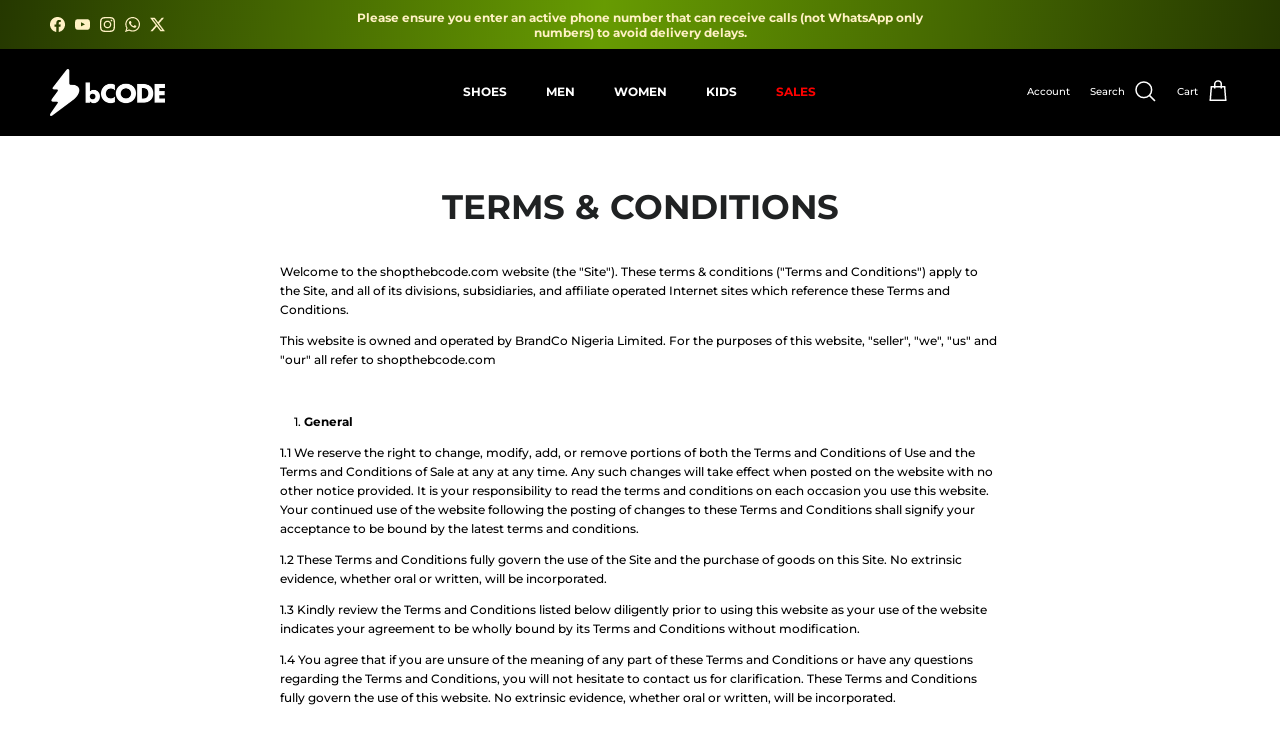

--- FILE ---
content_type: text/html; charset=utf-8
request_url: https://www.shopbcode.com/pages/terms-condition
body_size: 41543
content:
<!doctype html>
<html class="no-js" lang="en" dir="ltr">
<head><meta charset="utf-8">
<meta name="viewport" content="width=device-width,initial-scale=1">
<title>Terms &amp; Conditions &ndash; bCODE - Your Online Fashion Retail Store </title><link rel="canonical" href="https://www.shopbcode.com/pages/terms-condition"><link rel="icon" href="//www.shopbcode.com/cdn/shop/files/bcode_favicon.png?crop=center&height=48&v=1729508333&width=48" type="image/png">
  <link rel="apple-touch-icon" href="//www.shopbcode.com/cdn/shop/files/bcode_favicon.png?crop=center&height=180&v=1729508333&width=180"><meta name="description" content="Welcome to the shopthebcode.com website (the &quot;Site&quot;). These terms &amp;amp; conditions (&quot;Terms and Conditions&quot;) apply to the Site, and all of its divisions, subsidiaries, and affiliate operated Internet sites which reference these Terms and Conditions. This website is owned and operated by BrandCo Nigeria Limited. For the "><meta property="og:site_name" content="bCODE - Your Online Fashion Retail Store ">
<meta property="og:url" content="https://www.shopbcode.com/pages/terms-condition">
<meta property="og:title" content="Terms &amp; Conditions">
<meta property="og:type" content="website">
<meta property="og:description" content="Welcome to the shopthebcode.com website (the &quot;Site&quot;). These terms &amp;amp; conditions (&quot;Terms and Conditions&quot;) apply to the Site, and all of its divisions, subsidiaries, and affiliate operated Internet sites which reference these Terms and Conditions. This website is owned and operated by BrandCo Nigeria Limited. For the "><meta property="og:image" content="http://www.shopbcode.com/cdn/shop/files/bCODE-logo_copy_3f184488-de57-455d-afb6-8343c499affe.png?crop=center&height=1200&v=1612011666&width=1200">
  <meta property="og:image:secure_url" content="https://www.shopbcode.com/cdn/shop/files/bCODE-logo_copy_3f184488-de57-455d-afb6-8343c499affe.png?crop=center&height=1200&v=1612011666&width=1200">
  <meta property="og:image:width" content="2644">
  <meta property="og:image:height" content="1096"><meta name="twitter:site" content="@shopthebcode"><meta name="twitter:card" content="summary_large_image">
<meta name="twitter:title" content="Terms &amp; Conditions">
<meta name="twitter:description" content="Welcome to the shopthebcode.com website (the &quot;Site&quot;). These terms &amp;amp; conditions (&quot;Terms and Conditions&quot;) apply to the Site, and all of its divisions, subsidiaries, and affiliate operated Internet sites which reference these Terms and Conditions. This website is owned and operated by BrandCo Nigeria Limited. For the ">
<style>@font-face {
  font-family: Montserrat;
  font-weight: 500;
  font-style: normal;
  font-display: fallback;
  src: url("//www.shopbcode.com/cdn/fonts/montserrat/montserrat_n5.07ef3781d9c78c8b93c98419da7ad4fbeebb6635.woff2") format("woff2"),
       url("//www.shopbcode.com/cdn/fonts/montserrat/montserrat_n5.adf9b4bd8b0e4f55a0b203cdd84512667e0d5e4d.woff") format("woff");
}
@font-face {
  font-family: Montserrat;
  font-weight: 700;
  font-style: normal;
  font-display: fallback;
  src: url("//www.shopbcode.com/cdn/fonts/montserrat/montserrat_n7.3c434e22befd5c18a6b4afadb1e3d77c128c7939.woff2") format("woff2"),
       url("//www.shopbcode.com/cdn/fonts/montserrat/montserrat_n7.5d9fa6e2cae713c8fb539a9876489d86207fe957.woff") format("woff");
}
@font-face {
  font-family: Montserrat;
  font-weight: 500;
  font-style: normal;
  font-display: fallback;
  src: url("//www.shopbcode.com/cdn/fonts/montserrat/montserrat_n5.07ef3781d9c78c8b93c98419da7ad4fbeebb6635.woff2") format("woff2"),
       url("//www.shopbcode.com/cdn/fonts/montserrat/montserrat_n5.adf9b4bd8b0e4f55a0b203cdd84512667e0d5e4d.woff") format("woff");
}
@font-face {
  font-family: Montserrat;
  font-weight: 500;
  font-style: italic;
  font-display: fallback;
  src: url("//www.shopbcode.com/cdn/fonts/montserrat/montserrat_i5.d3a783eb0cc26f2fda1e99d1dfec3ebaea1dc164.woff2") format("woff2"),
       url("//www.shopbcode.com/cdn/fonts/montserrat/montserrat_i5.76d414ea3d56bb79ef992a9c62dce2e9063bc062.woff") format("woff");
}
@font-face {
  font-family: Montserrat;
  font-weight: 700;
  font-style: italic;
  font-display: fallback;
  src: url("//www.shopbcode.com/cdn/fonts/montserrat/montserrat_i7.a0d4a463df4f146567d871890ffb3c80408e7732.woff2") format("woff2"),
       url("//www.shopbcode.com/cdn/fonts/montserrat/montserrat_i7.f6ec9f2a0681acc6f8152c40921d2a4d2e1a2c78.woff") format("woff");
}
@font-face {
  font-family: Montserrat;
  font-weight: 700;
  font-style: normal;
  font-display: fallback;
  src: url("//www.shopbcode.com/cdn/fonts/montserrat/montserrat_n7.3c434e22befd5c18a6b4afadb1e3d77c128c7939.woff2") format("woff2"),
       url("//www.shopbcode.com/cdn/fonts/montserrat/montserrat_n7.5d9fa6e2cae713c8fb539a9876489d86207fe957.woff") format("woff");
}
@font-face {
  font-family: Montserrat;
  font-weight: 700;
  font-style: normal;
  font-display: fallback;
  src: url("//www.shopbcode.com/cdn/fonts/montserrat/montserrat_n7.3c434e22befd5c18a6b4afadb1e3d77c128c7939.woff2") format("woff2"),
       url("//www.shopbcode.com/cdn/fonts/montserrat/montserrat_n7.5d9fa6e2cae713c8fb539a9876489d86207fe957.woff") format("woff");
}
@font-face {
  font-family: Montserrat;
  font-weight: 700;
  font-style: normal;
  font-display: fallback;
  src: url("//www.shopbcode.com/cdn/fonts/montserrat/montserrat_n7.3c434e22befd5c18a6b4afadb1e3d77c128c7939.woff2") format("woff2"),
       url("//www.shopbcode.com/cdn/fonts/montserrat/montserrat_n7.5d9fa6e2cae713c8fb539a9876489d86207fe957.woff") format("woff");
}
@font-face {
  font-family: Montserrat;
  font-weight: 600;
  font-style: normal;
  font-display: fallback;
  src: url("//www.shopbcode.com/cdn/fonts/montserrat/montserrat_n6.1326b3e84230700ef15b3a29fb520639977513e0.woff2") format("woff2"),
       url("//www.shopbcode.com/cdn/fonts/montserrat/montserrat_n6.652f051080eb14192330daceed8cd53dfdc5ead9.woff") format("woff");
}
:root {
  --page-container-width:          2200px;
  --reading-container-width:       720px;
  --divider-opacity:               0.14;
  --gutter-large:                  30px;
  --gutter-desktop:                20px;
  --gutter-mobile:                 16px;
  --section-padding:               50px;
  --larger-section-padding:        80px;
  --larger-section-padding-mobile: 60px;
  --largest-section-padding:       110px;
  --aos-animate-duration:          0.6s;

  --base-font-family:              Montserrat, sans-serif;
  --base-font-weight:              500;
  --base-font-style:               normal;
  --heading-font-family:           Montserrat, sans-serif;
  --heading-font-weight:           700;
  --heading-font-style:            normal;
  --heading-font-letter-spacing:   normal;
  --logo-font-family:              Montserrat, sans-serif;
  --logo-font-weight:              700;
  --logo-font-style:               normal;
  --nav-font-family:               Montserrat, sans-serif;
  --nav-font-weight:               700;
  --nav-font-style:                normal;

  --base-text-size:12px;
  --base-line-height:              1.6;
  --input-text-size:16px;
  --smaller-text-size-1:10px;
  --smaller-text-size-2:14px;
  --smaller-text-size-3:9px;
  --smaller-text-size-4:8px;
  --larger-text-size:34px;
  --super-large-text-size:60px;
  --super-large-mobile-text-size:27px;
  --larger-mobile-text-size:27px;
  --logo-text-size:28px;--btn-letter-spacing: 0.08em;
    --btn-text-transform: uppercase;
    --button-text-size: 11px;
    --quickbuy-button-text-size: 11;
    --small-feature-link-font-size: 0.75em;
    --input-btn-padding-top: 1.2em;
    --input-btn-padding-bottom: 1.2em;--heading-text-transform:uppercase;
  --nav-text-size:                      12px;
  --mobile-menu-font-weight:            600;

  --body-bg-color:                      255 255 255;
  --bg-color:                           255 255 255;
  --body-text-color:                    0 0 0;
  --text-color:                         0 0 0;

  --header-text-col:                    #ffffff;--header-text-hover-col:             var(--main-nav-link-hover-col);--header-bg-col:                     #000000;
  --heading-color:                     32 34 35;
  --body-heading-color:                32 34 35;
  --heading-divider-col:               #ffffff;

  --logo-col:                          #202223;
  --main-nav-bg:                       #000000;
  --main-nav-link-col:                 #ffffff;
  --main-nav-link-hover-col:           #fff1c4;
  --main-nav-link-featured-col:        #ff0000;

  --link-color:                        32 34 35;
  --body-link-color:                   32 34 35;

  --btn-bg-color:                        35 35 35;
  --btn-bg-hover-color:                  0 0 0;
  --btn-border-color:                    35 35 35;
  --btn-border-hover-color:              0 0 0;
  --btn-text-color:                      255 255 255;
  --btn-text-hover-color:                255 255 255;--btn-alt-bg-color:                    255 255 255;
  --btn-alt-text-color:                  35 35 35;
  --btn-alt-border-color:                35 35 35;
  --btn-alt-border-hover-color:          35 35 35;--btn-ter-bg-color:                    235 235 235;
  --btn-ter-text-color:                  0 0 0;
  --btn-ter-bg-hover-color:              35 35 35;
  --btn-ter-text-hover-color:            255 255 255;--btn-border-radius: 3px;
    --btn-inspired-border-radius: 3px;--color-scheme-default:                             #ffffff;
  --color-scheme-default-color:                       255 255 255;
  --color-scheme-default-text-color:                  0 0 0;
  --color-scheme-default-head-color:                  32 34 35;
  --color-scheme-default-link-color:                  32 34 35;
  --color-scheme-default-btn-text-color:              255 255 255;
  --color-scheme-default-btn-text-hover-color:        255 255 255;
  --color-scheme-default-btn-bg-color:                35 35 35;
  --color-scheme-default-btn-bg-hover-color:          0 0 0;
  --color-scheme-default-btn-border-color:            35 35 35;
  --color-scheme-default-btn-border-hover-color:      0 0 0;
  --color-scheme-default-btn-alt-text-color:          35 35 35;
  --color-scheme-default-btn-alt-bg-color:            255 255 255;
  --color-scheme-default-btn-alt-border-color:        35 35 35;
  --color-scheme-default-btn-alt-border-hover-color:  35 35 35;

  --color-scheme-1:                             #f2f2f2;
  --color-scheme-1-color:                       242 242 242;
  --color-scheme-1-text-color:                  255 255 255;
  --color-scheme-1-head-color:                  0 0 0;
  --color-scheme-1-link-color:                  255 255 255;
  --color-scheme-1-btn-text-color:              255 255 255;
  --color-scheme-1-btn-text-hover-color:        255 255 255;
  --color-scheme-1-btn-bg-color:                35 35 35;
  --color-scheme-1-btn-bg-hover-color:          0 0 0;
  --color-scheme-1-btn-border-color:            35 35 35;
  --color-scheme-1-btn-border-hover-color:      0 0 0;
  --color-scheme-1-btn-alt-text-color:          0 0 0;
  --color-scheme-1-btn-alt-bg-color:            255 255 255;
  --color-scheme-1-btn-alt-border-color:        0 0 0;
  --color-scheme-1-btn-alt-border-hover-color:  0 0 0;

  --color-scheme-2:                             #060505;
  --color-scheme-2-color:                       6 5 5;
  --color-scheme-2-text-color:                  255 255 255;
  --color-scheme-2-head-color:                  255 255 255;
  --color-scheme-2-link-color:                  255 255 255;
  --color-scheme-2-btn-text-color:              255 255 255;
  --color-scheme-2-btn-text-hover-color:        255 255 255;
  --color-scheme-2-btn-bg-color:                0 0 0;
  --color-scheme-2-btn-bg-hover-color:          0 0 0;
  --color-scheme-2-btn-border-color:            0 0 0;
  --color-scheme-2-btn-border-hover-color:      0 0 0;
  --color-scheme-2-btn-alt-text-color:          255 255 255;
  --color-scheme-2-btn-alt-bg-color:            0 0 0;
  --color-scheme-2-btn-alt-border-color:        255 255 255;
  --color-scheme-2-btn-alt-border-hover-color:  255 255 255;

  /* Shop Pay payment terms */
  --payment-terms-background-color:    #ffffff;--quickbuy-bg: 255 255 255;--body-input-background-color:       rgb(var(--body-bg-color));
  --input-background-color:            rgb(var(--body-bg-color));
  --body-input-text-color:             var(--body-text-color);
  --input-text-color:                  var(--body-text-color);
  --body-input-border-color:           rgb(191, 191, 191);
  --input-border-color:                rgb(191, 191, 191);
  --input-border-color-hover:          rgb(115, 115, 115);
  --input-border-color-active:         rgb(0, 0, 0);

  --swatch-cross-svg:                  url("data:image/svg+xml,%3Csvg xmlns='http://www.w3.org/2000/svg' width='240' height='240' viewBox='0 0 24 24' fill='none' stroke='rgb(191, 191, 191)' stroke-width='0.09' preserveAspectRatio='none' %3E%3Cline x1='24' y1='0' x2='0' y2='24'%3E%3C/line%3E%3C/svg%3E");
  --swatch-cross-hover:                url("data:image/svg+xml,%3Csvg xmlns='http://www.w3.org/2000/svg' width='240' height='240' viewBox='0 0 24 24' fill='none' stroke='rgb(115, 115, 115)' stroke-width='0.09' preserveAspectRatio='none' %3E%3Cline x1='24' y1='0' x2='0' y2='24'%3E%3C/line%3E%3C/svg%3E");
  --swatch-cross-active:               url("data:image/svg+xml,%3Csvg xmlns='http://www.w3.org/2000/svg' width='240' height='240' viewBox='0 0 24 24' fill='none' stroke='rgb(0, 0, 0)' stroke-width='0.09' preserveAspectRatio='none' %3E%3Cline x1='24' y1='0' x2='0' y2='24'%3E%3C/line%3E%3C/svg%3E");

  --footer-divider-col:                #e0e0e0;
  --footer-text-col:                   0 0 0;
  --footer-heading-col:                32 34 35;
  --footer-bg-col:                     255 255 255;--product-label-overlay-justify: flex-start;--product-label-overlay-align: flex-start;--product-label-overlay-reduction-text:   #df5641;
  --product-label-overlay-reduction-bg:     #ffffff;
  --product-label-overlay-reduction-text-weight: 600;
  --product-label-overlay-stock-text:       #6d7175;
  --product-label-overlay-stock-bg:         #ffffff;
  --product-label-overlay-new-text:         #ffffff;
  --product-label-overlay-new-bg:           #013299;
  --product-label-overlay-meta-text:        #ffffff;
  --product-label-overlay-meta-bg:          #09728c;
  --product-label-sale-text:                #df5641;
  --product-label-sold-text:                #202223;
  --product-label-preorder-text:            #000000;

  --product-block-crop-align:               center;

  
  --product-block-price-align:              flex-start;
  --product-block-price-item-margin-start:  initial;
  --product-block-price-item-margin-end:    .5rem;
  

  

  --collection-block-image-position:   center center;

  --swatch-picker-image-size:          68px;
  --swatch-crop-align:                 center center;

  --image-overlay-text-color:          255 255 255;--image-overlay-bg:                  rgba(0, 0, 0, 0.3);
  --image-overlay-shadow-start:        rgb(0 0 0 / 0.2);
  --image-overlay-box-opacity:         1.0;--product-inventory-ok-box-color:            #f2faf0;
  --product-inventory-ok-text-color:           #008060;
  --product-inventory-ok-icon-box-fill-color:  #fff;
  --product-inventory-low-box-color:           #fcf1cd;
  --product-inventory-low-text-color:          #dd9a1a;
  --product-inventory-low-icon-box-fill-color: #fff;
  --product-inventory-low-text-color-channels: 0, 128, 96;
  --product-inventory-ok-text-color-channels:  221, 154, 26;

  --rating-star-color: 109 113 117;--overlay-align-left: start;
    --overlay-align-right: end;}html[dir=rtl] {
  --overlay-right-text-m-left: 0;
  --overlay-right-text-m-right: auto;
  --overlay-left-shadow-left-left: 15%;
  --overlay-left-shadow-left-right: -50%;
  --overlay-left-shadow-right-left: -85%;
  --overlay-left-shadow-right-right: 0;
}::selection {
    background: rgb(var(--body-heading-color));
    color: rgb(var(--body-bg-color));
  }
  ::-moz-selection {
    background: rgb(var(--body-heading-color));
    color: rgb(var(--body-bg-color));
  }.navigation .h1 {
  color: inherit !important;
}.use-color-scheme--default {
  --product-label-sale-text:           #df5641;
  --product-label-sold-text:           #202223;
  --product-label-preorder-text:       #000000;
  --input-background-color:            rgb(var(--body-bg-color));
  --input-text-color:                  var(--body-input-text-color);
  --input-border-color:                rgb(191, 191, 191);
  --input-border-color-hover:          rgb(115, 115, 115);
  --input-border-color-active:         rgb(0, 0, 0);
}</style>

  <link href="//www.shopbcode.com/cdn/shop/t/52/assets/main.css?v=172312757779536793001758208165" rel="stylesheet" type="text/css" media="all" />
<link rel="preload" as="font" href="//www.shopbcode.com/cdn/fonts/montserrat/montserrat_n5.07ef3781d9c78c8b93c98419da7ad4fbeebb6635.woff2" type="font/woff2" crossorigin><link rel="preload" as="font" href="//www.shopbcode.com/cdn/fonts/montserrat/montserrat_n7.3c434e22befd5c18a6b4afadb1e3d77c128c7939.woff2" type="font/woff2" crossorigin><script>
    document.documentElement.className = document.documentElement.className.replace('no-js', 'js');

    window.theme = {
      info: {
        name: 'Symmetry',
        version: '8.0.0'
      },
      device: {
        hasTouch: window.matchMedia('(any-pointer: coarse)').matches,
        hasHover: window.matchMedia('(hover: hover)').matches
      },
      mediaQueries: {
        md: '(min-width: 768px)',
        productMediaCarouselBreak: '(min-width: 1041px)'
      },
      routes: {
        base: 'https://www.shopbcode.com',
        cart: '/cart',
        cartAdd: '/cart/add.js',
        cartUpdate: '/cart/update.js',
        predictiveSearch: '/search/suggest'
      },
      strings: {
        cartTermsConfirmation: "You must agree to the terms and conditions before continuing.",
        cartItemsQuantityError: "You can only add [QUANTITY] of this item to your cart.",
        generalSearchViewAll: "View all search results",
        noStock: "Sold out",
        noVariant: "Unavailable",
        productsProductChooseA: "Choose a",
        generalSearchPages: "Pages",
        generalSearchNoResultsWithoutTerms: "Sorry, we couldnʼt find any results",
        shippingCalculator: {
          singleRate: "There is one shipping rate for this destination:",
          multipleRates: "There are multiple shipping rates for this destination:",
          noRates: "We do not ship to this destination."
        },
        regularPrice: "Regular price",
        salePrice: "Sale price"
      },
      settings: {
        moneyWithCurrencyFormat: "₦{{amount}} NGN",
        cartType: "drawer",
        afterAddToCart: "notification",
        quickbuyStyle: "button",
        externalLinksNewTab: true,
        internalLinksSmoothScroll: true
      }
    }

    theme.inlineNavigationCheck = function() {
      var pageHeader = document.querySelector('.pageheader'),
          inlineNavContainer = pageHeader.querySelector('.logo-area__left__inner'),
          inlineNav = inlineNavContainer.querySelector('.navigation--left');
      if (inlineNav && getComputedStyle(inlineNav).display != 'none') {
        var inlineMenuCentered = document.querySelector('.pageheader--layout-inline-menu-center'),
            logoContainer = document.querySelector('.logo-area__middle__inner');
        if(inlineMenuCentered) {
          var rightWidth = document.querySelector('.logo-area__right__inner').clientWidth,
              middleWidth = logoContainer.clientWidth,
              logoArea = document.querySelector('.logo-area'),
              computedLogoAreaStyle = getComputedStyle(logoArea),
              logoAreaInnerWidth = logoArea.clientWidth - Math.ceil(parseFloat(computedLogoAreaStyle.paddingLeft)) - Math.ceil(parseFloat(computedLogoAreaStyle.paddingRight)),
              availableNavWidth = logoAreaInnerWidth - Math.max(rightWidth, middleWidth) * 2 - 40;
          inlineNavContainer.style.maxWidth = availableNavWidth + 'px';
        }

        var firstInlineNavLink = inlineNav.querySelector('.navigation__item:first-child'),
            lastInlineNavLink = inlineNav.querySelector('.navigation__item:last-child');
        if (lastInlineNavLink) {
          var inlineNavWidth = null;
          if(document.querySelector('html[dir=rtl]')) {
            inlineNavWidth = firstInlineNavLink.offsetLeft - lastInlineNavLink.offsetLeft + firstInlineNavLink.offsetWidth;
          } else {
            inlineNavWidth = lastInlineNavLink.offsetLeft - firstInlineNavLink.offsetLeft + lastInlineNavLink.offsetWidth;
          }
          if (inlineNavContainer.offsetWidth >= inlineNavWidth) {
            pageHeader.classList.add('pageheader--layout-inline-permitted');
            var tallLogo = logoContainer.clientHeight > lastInlineNavLink.clientHeight + 20;
            if (tallLogo) {
              inlineNav.classList.add('navigation--tight-underline');
            } else {
              inlineNav.classList.remove('navigation--tight-underline');
            }
          } else {
            pageHeader.classList.remove('pageheader--layout-inline-permitted');
          }
        }
      }
    };

    theme.setInitialHeaderHeightProperty = () => {
      const section = document.querySelector('.section-header');
      if (section) {
        document.documentElement.style.setProperty('--theme-header-height', Math.ceil(section.clientHeight) + 'px');
      }
    };
  </script>

  <script src="//www.shopbcode.com/cdn/shop/t/52/assets/main.js?v=150891663519462644191758208165" defer></script>
    <script src="//www.shopbcode.com/cdn/shop/t/52/assets/animate-on-scroll.js?v=15249566486942820451758208165" defer></script>
    <link href="//www.shopbcode.com/cdn/shop/t/52/assets/animate-on-scroll.css?v=135962721104954213331758208165" rel="stylesheet" type="text/css" media="all" />
  

  <script>window.performance && window.performance.mark && window.performance.mark('shopify.content_for_header.start');</script><meta name="facebook-domain-verification" content="ozl9x4arzm1bmk1q3qkg3rs2dck9ca">
<meta name="google-site-verification" content="YyHde7dDF58IWn-ZMIZ-ayCb5tuBwE0AOv4hVhbMIY4">
<meta id="shopify-digital-wallet" name="shopify-digital-wallet" content="/7777419322/digital_wallets/dialog">
<script async="async" src="/checkouts/internal/preloads.js?locale=en-NG"></script>
<script id="shopify-features" type="application/json">{"accessToken":"bed2b0c0e87fa91af8bca6a9790e8859","betas":["rich-media-storefront-analytics"],"domain":"www.shopbcode.com","predictiveSearch":true,"shopId":7777419322,"locale":"en"}</script>
<script>var Shopify = Shopify || {};
Shopify.shop = "skechers-nigeria.myshopify.com";
Shopify.locale = "en";
Shopify.currency = {"active":"NGN","rate":"1.0"};
Shopify.country = "NG";
Shopify.theme = {"name":"Updated Main - 18\/09","id":178406490399,"schema_name":"Symmetry","schema_version":"8.0.0","theme_store_id":568,"role":"main"};
Shopify.theme.handle = "null";
Shopify.theme.style = {"id":null,"handle":null};
Shopify.cdnHost = "www.shopbcode.com/cdn";
Shopify.routes = Shopify.routes || {};
Shopify.routes.root = "/";</script>
<script type="module">!function(o){(o.Shopify=o.Shopify||{}).modules=!0}(window);</script>
<script>!function(o){function n(){var o=[];function n(){o.push(Array.prototype.slice.apply(arguments))}return n.q=o,n}var t=o.Shopify=o.Shopify||{};t.loadFeatures=n(),t.autoloadFeatures=n()}(window);</script>
<script id="shop-js-analytics" type="application/json">{"pageType":"page"}</script>
<script defer="defer" async type="module" src="//www.shopbcode.com/cdn/shopifycloud/shop-js/modules/v2/client.init-shop-cart-sync_C5BV16lS.en.esm.js"></script>
<script defer="defer" async type="module" src="//www.shopbcode.com/cdn/shopifycloud/shop-js/modules/v2/chunk.common_CygWptCX.esm.js"></script>
<script type="module">
  await import("//www.shopbcode.com/cdn/shopifycloud/shop-js/modules/v2/client.init-shop-cart-sync_C5BV16lS.en.esm.js");
await import("//www.shopbcode.com/cdn/shopifycloud/shop-js/modules/v2/chunk.common_CygWptCX.esm.js");

  window.Shopify.SignInWithShop?.initShopCartSync?.({"fedCMEnabled":true,"windoidEnabled":true});

</script>
<script>(function() {
  var isLoaded = false;
  function asyncLoad() {
    if (isLoaded) return;
    isLoaded = true;
    var urls = ["\/\/code.tidio.co\/pnhgtlmv3x7riattckdnjye5g3w8vrtk.js?shop=skechers-nigeria.myshopify.com","\/\/cdn.ywxi.net\/js\/partner-shopify.js?shop=skechers-nigeria.myshopify.com","\/\/www.powr.io\/powr.js?powr-token=skechers-nigeria.myshopify.com\u0026external-type=shopify\u0026shop=skechers-nigeria.myshopify.com","https:\/\/storelocator.metizapps.com\/assets\/js\/app.js?shop=skechers-nigeria.myshopify.com","https:\/\/storelocator.metizapps.com\/assets\/js\/zipcode.js?shop=skechers-nigeria.myshopify.com","https:\/\/tools.luckyorange.com\/core\/lo.js?site-id=ead488ad\u0026shop=skechers-nigeria.myshopify.com","https:\/\/cdn.hextom.com\/js\/eventpromotionbar.js?shop=skechers-nigeria.myshopify.com"];
    for (var i = 0; i < urls.length; i++) {
      var s = document.createElement('script');
      s.type = 'text/javascript';
      s.async = true;
      s.src = urls[i];
      var x = document.getElementsByTagName('script')[0];
      x.parentNode.insertBefore(s, x);
    }
  };
  if(window.attachEvent) {
    window.attachEvent('onload', asyncLoad);
  } else {
    window.addEventListener('load', asyncLoad, false);
  }
})();</script>
<script id="__st">var __st={"a":7777419322,"offset":3600,"reqid":"0cd45f72-4251-486e-9d9f-69cfe9f4b4d2-1768665639","pageurl":"www.shopbcode.com\/pages\/terms-condition","s":"pages-23672946746","u":"800dcbc12a57","p":"page","rtyp":"page","rid":23672946746};</script>
<script>window.ShopifyPaypalV4VisibilityTracking = true;</script>
<script id="captcha-bootstrap">!function(){'use strict';const t='contact',e='account',n='new_comment',o=[[t,t],['blogs',n],['comments',n],[t,'customer']],c=[[e,'customer_login'],[e,'guest_login'],[e,'recover_customer_password'],[e,'create_customer']],r=t=>t.map((([t,e])=>`form[action*='/${t}']:not([data-nocaptcha='true']) input[name='form_type'][value='${e}']`)).join(','),a=t=>()=>t?[...document.querySelectorAll(t)].map((t=>t.form)):[];function s(){const t=[...o],e=r(t);return a(e)}const i='password',u='form_key',d=['recaptcha-v3-token','g-recaptcha-response','h-captcha-response',i],f=()=>{try{return window.sessionStorage}catch{return}},m='__shopify_v',_=t=>t.elements[u];function p(t,e,n=!1){try{const o=window.sessionStorage,c=JSON.parse(o.getItem(e)),{data:r}=function(t){const{data:e,action:n}=t;return t[m]||n?{data:e,action:n}:{data:t,action:n}}(c);for(const[e,n]of Object.entries(r))t.elements[e]&&(t.elements[e].value=n);n&&o.removeItem(e)}catch(o){console.error('form repopulation failed',{error:o})}}const l='form_type',E='cptcha';function T(t){t.dataset[E]=!0}const w=window,h=w.document,L='Shopify',v='ce_forms',y='captcha';let A=!1;((t,e)=>{const n=(g='f06e6c50-85a8-45c8-87d0-21a2b65856fe',I='https://cdn.shopify.com/shopifycloud/storefront-forms-hcaptcha/ce_storefront_forms_captcha_hcaptcha.v1.5.2.iife.js',D={infoText:'Protected by hCaptcha',privacyText:'Privacy',termsText:'Terms'},(t,e,n)=>{const o=w[L][v],c=o.bindForm;if(c)return c(t,g,e,D).then(n);var r;o.q.push([[t,g,e,D],n]),r=I,A||(h.body.append(Object.assign(h.createElement('script'),{id:'captcha-provider',async:!0,src:r})),A=!0)});var g,I,D;w[L]=w[L]||{},w[L][v]=w[L][v]||{},w[L][v].q=[],w[L][y]=w[L][y]||{},w[L][y].protect=function(t,e){n(t,void 0,e),T(t)},Object.freeze(w[L][y]),function(t,e,n,w,h,L){const[v,y,A,g]=function(t,e,n){const i=e?o:[],u=t?c:[],d=[...i,...u],f=r(d),m=r(i),_=r(d.filter((([t,e])=>n.includes(e))));return[a(f),a(m),a(_),s()]}(w,h,L),I=t=>{const e=t.target;return e instanceof HTMLFormElement?e:e&&e.form},D=t=>v().includes(t);t.addEventListener('submit',(t=>{const e=I(t);if(!e)return;const n=D(e)&&!e.dataset.hcaptchaBound&&!e.dataset.recaptchaBound,o=_(e),c=g().includes(e)&&(!o||!o.value);(n||c)&&t.preventDefault(),c&&!n&&(function(t){try{if(!f())return;!function(t){const e=f();if(!e)return;const n=_(t);if(!n)return;const o=n.value;o&&e.removeItem(o)}(t);const e=Array.from(Array(32),(()=>Math.random().toString(36)[2])).join('');!function(t,e){_(t)||t.append(Object.assign(document.createElement('input'),{type:'hidden',name:u})),t.elements[u].value=e}(t,e),function(t,e){const n=f();if(!n)return;const o=[...t.querySelectorAll(`input[type='${i}']`)].map((({name:t})=>t)),c=[...d,...o],r={};for(const[a,s]of new FormData(t).entries())c.includes(a)||(r[a]=s);n.setItem(e,JSON.stringify({[m]:1,action:t.action,data:r}))}(t,e)}catch(e){console.error('failed to persist form',e)}}(e),e.submit())}));const S=(t,e)=>{t&&!t.dataset[E]&&(n(t,e.some((e=>e===t))),T(t))};for(const o of['focusin','change'])t.addEventListener(o,(t=>{const e=I(t);D(e)&&S(e,y())}));const B=e.get('form_key'),M=e.get(l),P=B&&M;t.addEventListener('DOMContentLoaded',(()=>{const t=y();if(P)for(const e of t)e.elements[l].value===M&&p(e,B);[...new Set([...A(),...v().filter((t=>'true'===t.dataset.shopifyCaptcha))])].forEach((e=>S(e,t)))}))}(h,new URLSearchParams(w.location.search),n,t,e,['guest_login'])})(!0,!0)}();</script>
<script integrity="sha256-4kQ18oKyAcykRKYeNunJcIwy7WH5gtpwJnB7kiuLZ1E=" data-source-attribution="shopify.loadfeatures" defer="defer" src="//www.shopbcode.com/cdn/shopifycloud/storefront/assets/storefront/load_feature-a0a9edcb.js" crossorigin="anonymous"></script>
<script data-source-attribution="shopify.dynamic_checkout.dynamic.init">var Shopify=Shopify||{};Shopify.PaymentButton=Shopify.PaymentButton||{isStorefrontPortableWallets:!0,init:function(){window.Shopify.PaymentButton.init=function(){};var t=document.createElement("script");t.src="https://www.shopbcode.com/cdn/shopifycloud/portable-wallets/latest/portable-wallets.en.js",t.type="module",document.head.appendChild(t)}};
</script>
<script data-source-attribution="shopify.dynamic_checkout.buyer_consent">
  function portableWalletsHideBuyerConsent(e){var t=document.getElementById("shopify-buyer-consent"),n=document.getElementById("shopify-subscription-policy-button");t&&n&&(t.classList.add("hidden"),t.setAttribute("aria-hidden","true"),n.removeEventListener("click",e))}function portableWalletsShowBuyerConsent(e){var t=document.getElementById("shopify-buyer-consent"),n=document.getElementById("shopify-subscription-policy-button");t&&n&&(t.classList.remove("hidden"),t.removeAttribute("aria-hidden"),n.addEventListener("click",e))}window.Shopify?.PaymentButton&&(window.Shopify.PaymentButton.hideBuyerConsent=portableWalletsHideBuyerConsent,window.Shopify.PaymentButton.showBuyerConsent=portableWalletsShowBuyerConsent);
</script>
<script data-source-attribution="shopify.dynamic_checkout.cart.bootstrap">document.addEventListener("DOMContentLoaded",(function(){function t(){return document.querySelector("shopify-accelerated-checkout-cart, shopify-accelerated-checkout")}if(t())Shopify.PaymentButton.init();else{new MutationObserver((function(e,n){t()&&(Shopify.PaymentButton.init(),n.disconnect())})).observe(document.body,{childList:!0,subtree:!0})}}));
</script>
<script id="sections-script" data-sections="footer" defer="defer" src="//www.shopbcode.com/cdn/shop/t/52/compiled_assets/scripts.js?32753"></script>
<script>window.performance && window.performance.mark && window.performance.mark('shopify.content_for_header.end');</script>
<!-- CC Custom Head Start --><!-- CC Custom Head End --><script src="https://cdn.shopify.com/extensions/019bb80a-466a-71df-980f-88082c38b6cf/8a22979f73c40a316bbd935441390f3cf0e21b81-25284/assets/algolia_autocomplete.js" type="text/javascript" defer="defer"></script>
<link href="https://monorail-edge.shopifysvc.com" rel="dns-prefetch">
<script>(function(){if ("sendBeacon" in navigator && "performance" in window) {try {var session_token_from_headers = performance.getEntriesByType('navigation')[0].serverTiming.find(x => x.name == '_s').description;} catch {var session_token_from_headers = undefined;}var session_cookie_matches = document.cookie.match(/_shopify_s=([^;]*)/);var session_token_from_cookie = session_cookie_matches && session_cookie_matches.length === 2 ? session_cookie_matches[1] : "";var session_token = session_token_from_headers || session_token_from_cookie || "";function handle_abandonment_event(e) {var entries = performance.getEntries().filter(function(entry) {return /monorail-edge.shopifysvc.com/.test(entry.name);});if (!window.abandonment_tracked && entries.length === 0) {window.abandonment_tracked = true;var currentMs = Date.now();var navigation_start = performance.timing.navigationStart;var payload = {shop_id: 7777419322,url: window.location.href,navigation_start,duration: currentMs - navigation_start,session_token,page_type: "page"};window.navigator.sendBeacon("https://monorail-edge.shopifysvc.com/v1/produce", JSON.stringify({schema_id: "online_store_buyer_site_abandonment/1.1",payload: payload,metadata: {event_created_at_ms: currentMs,event_sent_at_ms: currentMs}}));}}window.addEventListener('pagehide', handle_abandonment_event);}}());</script>
<script id="web-pixels-manager-setup">(function e(e,d,r,n,o){if(void 0===o&&(o={}),!Boolean(null===(a=null===(i=window.Shopify)||void 0===i?void 0:i.analytics)||void 0===a?void 0:a.replayQueue)){var i,a;window.Shopify=window.Shopify||{};var t=window.Shopify;t.analytics=t.analytics||{};var s=t.analytics;s.replayQueue=[],s.publish=function(e,d,r){return s.replayQueue.push([e,d,r]),!0};try{self.performance.mark("wpm:start")}catch(e){}var l=function(){var e={modern:/Edge?\/(1{2}[4-9]|1[2-9]\d|[2-9]\d{2}|\d{4,})\.\d+(\.\d+|)|Firefox\/(1{2}[4-9]|1[2-9]\d|[2-9]\d{2}|\d{4,})\.\d+(\.\d+|)|Chrom(ium|e)\/(9{2}|\d{3,})\.\d+(\.\d+|)|(Maci|X1{2}).+ Version\/(15\.\d+|(1[6-9]|[2-9]\d|\d{3,})\.\d+)([,.]\d+|)( \(\w+\)|)( Mobile\/\w+|) Safari\/|Chrome.+OPR\/(9{2}|\d{3,})\.\d+\.\d+|(CPU[ +]OS|iPhone[ +]OS|CPU[ +]iPhone|CPU IPhone OS|CPU iPad OS)[ +]+(15[._]\d+|(1[6-9]|[2-9]\d|\d{3,})[._]\d+)([._]\d+|)|Android:?[ /-](13[3-9]|1[4-9]\d|[2-9]\d{2}|\d{4,})(\.\d+|)(\.\d+|)|Android.+Firefox\/(13[5-9]|1[4-9]\d|[2-9]\d{2}|\d{4,})\.\d+(\.\d+|)|Android.+Chrom(ium|e)\/(13[3-9]|1[4-9]\d|[2-9]\d{2}|\d{4,})\.\d+(\.\d+|)|SamsungBrowser\/([2-9]\d|\d{3,})\.\d+/,legacy:/Edge?\/(1[6-9]|[2-9]\d|\d{3,})\.\d+(\.\d+|)|Firefox\/(5[4-9]|[6-9]\d|\d{3,})\.\d+(\.\d+|)|Chrom(ium|e)\/(5[1-9]|[6-9]\d|\d{3,})\.\d+(\.\d+|)([\d.]+$|.*Safari\/(?![\d.]+ Edge\/[\d.]+$))|(Maci|X1{2}).+ Version\/(10\.\d+|(1[1-9]|[2-9]\d|\d{3,})\.\d+)([,.]\d+|)( \(\w+\)|)( Mobile\/\w+|) Safari\/|Chrome.+OPR\/(3[89]|[4-9]\d|\d{3,})\.\d+\.\d+|(CPU[ +]OS|iPhone[ +]OS|CPU[ +]iPhone|CPU IPhone OS|CPU iPad OS)[ +]+(10[._]\d+|(1[1-9]|[2-9]\d|\d{3,})[._]\d+)([._]\d+|)|Android:?[ /-](13[3-9]|1[4-9]\d|[2-9]\d{2}|\d{4,})(\.\d+|)(\.\d+|)|Mobile Safari.+OPR\/([89]\d|\d{3,})\.\d+\.\d+|Android.+Firefox\/(13[5-9]|1[4-9]\d|[2-9]\d{2}|\d{4,})\.\d+(\.\d+|)|Android.+Chrom(ium|e)\/(13[3-9]|1[4-9]\d|[2-9]\d{2}|\d{4,})\.\d+(\.\d+|)|Android.+(UC? ?Browser|UCWEB|U3)[ /]?(15\.([5-9]|\d{2,})|(1[6-9]|[2-9]\d|\d{3,})\.\d+)\.\d+|SamsungBrowser\/(5\.\d+|([6-9]|\d{2,})\.\d+)|Android.+MQ{2}Browser\/(14(\.(9|\d{2,})|)|(1[5-9]|[2-9]\d|\d{3,})(\.\d+|))(\.\d+|)|K[Aa][Ii]OS\/(3\.\d+|([4-9]|\d{2,})\.\d+)(\.\d+|)/},d=e.modern,r=e.legacy,n=navigator.userAgent;return n.match(d)?"modern":n.match(r)?"legacy":"unknown"}(),u="modern"===l?"modern":"legacy",c=(null!=n?n:{modern:"",legacy:""})[u],f=function(e){return[e.baseUrl,"/wpm","/b",e.hashVersion,"modern"===e.buildTarget?"m":"l",".js"].join("")}({baseUrl:d,hashVersion:r,buildTarget:u}),m=function(e){var d=e.version,r=e.bundleTarget,n=e.surface,o=e.pageUrl,i=e.monorailEndpoint;return{emit:function(e){var a=e.status,t=e.errorMsg,s=(new Date).getTime(),l=JSON.stringify({metadata:{event_sent_at_ms:s},events:[{schema_id:"web_pixels_manager_load/3.1",payload:{version:d,bundle_target:r,page_url:o,status:a,surface:n,error_msg:t},metadata:{event_created_at_ms:s}}]});if(!i)return console&&console.warn&&console.warn("[Web Pixels Manager] No Monorail endpoint provided, skipping logging."),!1;try{return self.navigator.sendBeacon.bind(self.navigator)(i,l)}catch(e){}var u=new XMLHttpRequest;try{return u.open("POST",i,!0),u.setRequestHeader("Content-Type","text/plain"),u.send(l),!0}catch(e){return console&&console.warn&&console.warn("[Web Pixels Manager] Got an unhandled error while logging to Monorail."),!1}}}}({version:r,bundleTarget:l,surface:e.surface,pageUrl:self.location.href,monorailEndpoint:e.monorailEndpoint});try{o.browserTarget=l,function(e){var d=e.src,r=e.async,n=void 0===r||r,o=e.onload,i=e.onerror,a=e.sri,t=e.scriptDataAttributes,s=void 0===t?{}:t,l=document.createElement("script"),u=document.querySelector("head"),c=document.querySelector("body");if(l.async=n,l.src=d,a&&(l.integrity=a,l.crossOrigin="anonymous"),s)for(var f in s)if(Object.prototype.hasOwnProperty.call(s,f))try{l.dataset[f]=s[f]}catch(e){}if(o&&l.addEventListener("load",o),i&&l.addEventListener("error",i),u)u.appendChild(l);else{if(!c)throw new Error("Did not find a head or body element to append the script");c.appendChild(l)}}({src:f,async:!0,onload:function(){if(!function(){var e,d;return Boolean(null===(d=null===(e=window.Shopify)||void 0===e?void 0:e.analytics)||void 0===d?void 0:d.initialized)}()){var d=window.webPixelsManager.init(e)||void 0;if(d){var r=window.Shopify.analytics;r.replayQueue.forEach((function(e){var r=e[0],n=e[1],o=e[2];d.publishCustomEvent(r,n,o)})),r.replayQueue=[],r.publish=d.publishCustomEvent,r.visitor=d.visitor,r.initialized=!0}}},onerror:function(){return m.emit({status:"failed",errorMsg:"".concat(f," has failed to load")})},sri:function(e){var d=/^sha384-[A-Za-z0-9+/=]+$/;return"string"==typeof e&&d.test(e)}(c)?c:"",scriptDataAttributes:o}),m.emit({status:"loading"})}catch(e){m.emit({status:"failed",errorMsg:(null==e?void 0:e.message)||"Unknown error"})}}})({shopId: 7777419322,storefrontBaseUrl: "https://www.shopbcode.com",extensionsBaseUrl: "https://extensions.shopifycdn.com/cdn/shopifycloud/web-pixels-manager",monorailEndpoint: "https://monorail-edge.shopifysvc.com/unstable/produce_batch",surface: "storefront-renderer",enabledBetaFlags: ["2dca8a86"],webPixelsConfigList: [{"id":"702087455","configuration":"{\"config\":\"{\\\"google_tag_ids\\\":[\\\"G-0VLRELHG04\\\",\\\"GT-TWMLVXR\\\",\\\"AW-16958387838\\\"],\\\"target_country\\\":\\\"NG\\\",\\\"gtag_events\\\":[{\\\"type\\\":\\\"begin_checkout\\\",\\\"action_label\\\":[\\\"G-0VLRELHG04\\\",\\\"AW-16958387838\\\"]},{\\\"type\\\":\\\"search\\\",\\\"action_label\\\":[\\\"G-0VLRELHG04\\\",\\\"AW-16958387838\\\"]},{\\\"type\\\":\\\"view_item\\\",\\\"action_label\\\":[\\\"G-0VLRELHG04\\\",\\\"MC-J157N1WYS3\\\",\\\"AW-16958387838\\\"]},{\\\"type\\\":\\\"purchase\\\",\\\"action_label\\\":[\\\"G-0VLRELHG04\\\",\\\"MC-J157N1WYS3\\\",\\\"AW-16958387838\\\"]},{\\\"type\\\":\\\"page_view\\\",\\\"action_label\\\":[\\\"G-0VLRELHG04\\\",\\\"MC-J157N1WYS3\\\",\\\"AW-16958387838\\\"]},{\\\"type\\\":\\\"add_payment_info\\\",\\\"action_label\\\":[\\\"G-0VLRELHG04\\\",\\\"AW-16958387838\\\"]},{\\\"type\\\":\\\"add_to_cart\\\",\\\"action_label\\\":[\\\"G-0VLRELHG04\\\",\\\"AW-16958387838\\\"]}],\\\"enable_monitoring_mode\\\":false}\"}","eventPayloadVersion":"v1","runtimeContext":"OPEN","scriptVersion":"b2a88bafab3e21179ed38636efcd8a93","type":"APP","apiClientId":1780363,"privacyPurposes":[],"dataSharingAdjustments":{"protectedCustomerApprovalScopes":["read_customer_address","read_customer_email","read_customer_name","read_customer_personal_data","read_customer_phone"]}},{"id":"220692767","configuration":"{\"myshopifyDomain\":\"skechers-nigeria.myshopify.com\"}","eventPayloadVersion":"v1","runtimeContext":"STRICT","scriptVersion":"23b97d18e2aa74363140dc29c9284e87","type":"APP","apiClientId":2775569,"privacyPurposes":["ANALYTICS","MARKETING","SALE_OF_DATA"],"dataSharingAdjustments":{"protectedCustomerApprovalScopes":["read_customer_address","read_customer_email","read_customer_name","read_customer_phone","read_customer_personal_data"]}},{"id":"72974623","configuration":"{\"siteId\":\"ead488ad\",\"environment\":\"production\"}","eventPayloadVersion":"v1","runtimeContext":"STRICT","scriptVersion":"c66f5762e80601f1bfc6799b894f5761","type":"APP","apiClientId":187969,"privacyPurposes":["ANALYTICS","MARKETING","SALE_OF_DATA"],"dataSharingAdjustments":{"protectedCustomerApprovalScopes":[]}},{"id":"137625887","eventPayloadVersion":"v1","runtimeContext":"LAX","scriptVersion":"1","type":"CUSTOM","privacyPurposes":["MARKETING"],"name":"Meta pixel (migrated)"},{"id":"shopify-app-pixel","configuration":"{}","eventPayloadVersion":"v1","runtimeContext":"STRICT","scriptVersion":"0450","apiClientId":"shopify-pixel","type":"APP","privacyPurposes":["ANALYTICS","MARKETING"]},{"id":"shopify-custom-pixel","eventPayloadVersion":"v1","runtimeContext":"LAX","scriptVersion":"0450","apiClientId":"shopify-pixel","type":"CUSTOM","privacyPurposes":["ANALYTICS","MARKETING"]}],isMerchantRequest: false,initData: {"shop":{"name":"bCODE - Your Online Fashion Retail Store ","paymentSettings":{"currencyCode":"NGN"},"myshopifyDomain":"skechers-nigeria.myshopify.com","countryCode":"NG","storefrontUrl":"https:\/\/www.shopbcode.com"},"customer":null,"cart":null,"checkout":null,"productVariants":[],"purchasingCompany":null},},"https://www.shopbcode.com/cdn","fcfee988w5aeb613cpc8e4bc33m6693e112",{"modern":"","legacy":""},{"shopId":"7777419322","storefrontBaseUrl":"https:\/\/www.shopbcode.com","extensionBaseUrl":"https:\/\/extensions.shopifycdn.com\/cdn\/shopifycloud\/web-pixels-manager","surface":"storefront-renderer","enabledBetaFlags":"[\"2dca8a86\"]","isMerchantRequest":"false","hashVersion":"fcfee988w5aeb613cpc8e4bc33m6693e112","publish":"custom","events":"[[\"page_viewed\",{}]]"});</script><script>
  window.ShopifyAnalytics = window.ShopifyAnalytics || {};
  window.ShopifyAnalytics.meta = window.ShopifyAnalytics.meta || {};
  window.ShopifyAnalytics.meta.currency = 'NGN';
  var meta = {"page":{"pageType":"page","resourceType":"page","resourceId":23672946746,"requestId":"0cd45f72-4251-486e-9d9f-69cfe9f4b4d2-1768665639"}};
  for (var attr in meta) {
    window.ShopifyAnalytics.meta[attr] = meta[attr];
  }
</script>
<script class="analytics">
  (function () {
    var customDocumentWrite = function(content) {
      var jquery = null;

      if (window.jQuery) {
        jquery = window.jQuery;
      } else if (window.Checkout && window.Checkout.$) {
        jquery = window.Checkout.$;
      }

      if (jquery) {
        jquery('body').append(content);
      }
    };

    var hasLoggedConversion = function(token) {
      if (token) {
        return document.cookie.indexOf('loggedConversion=' + token) !== -1;
      }
      return false;
    }

    var setCookieIfConversion = function(token) {
      if (token) {
        var twoMonthsFromNow = new Date(Date.now());
        twoMonthsFromNow.setMonth(twoMonthsFromNow.getMonth() + 2);

        document.cookie = 'loggedConversion=' + token + '; expires=' + twoMonthsFromNow;
      }
    }

    var trekkie = window.ShopifyAnalytics.lib = window.trekkie = window.trekkie || [];
    if (trekkie.integrations) {
      return;
    }
    trekkie.methods = [
      'identify',
      'page',
      'ready',
      'track',
      'trackForm',
      'trackLink'
    ];
    trekkie.factory = function(method) {
      return function() {
        var args = Array.prototype.slice.call(arguments);
        args.unshift(method);
        trekkie.push(args);
        return trekkie;
      };
    };
    for (var i = 0; i < trekkie.methods.length; i++) {
      var key = trekkie.methods[i];
      trekkie[key] = trekkie.factory(key);
    }
    trekkie.load = function(config) {
      trekkie.config = config || {};
      trekkie.config.initialDocumentCookie = document.cookie;
      var first = document.getElementsByTagName('script')[0];
      var script = document.createElement('script');
      script.type = 'text/javascript';
      script.onerror = function(e) {
        var scriptFallback = document.createElement('script');
        scriptFallback.type = 'text/javascript';
        scriptFallback.onerror = function(error) {
                var Monorail = {
      produce: function produce(monorailDomain, schemaId, payload) {
        var currentMs = new Date().getTime();
        var event = {
          schema_id: schemaId,
          payload: payload,
          metadata: {
            event_created_at_ms: currentMs,
            event_sent_at_ms: currentMs
          }
        };
        return Monorail.sendRequest("https://" + monorailDomain + "/v1/produce", JSON.stringify(event));
      },
      sendRequest: function sendRequest(endpointUrl, payload) {
        // Try the sendBeacon API
        if (window && window.navigator && typeof window.navigator.sendBeacon === 'function' && typeof window.Blob === 'function' && !Monorail.isIos12()) {
          var blobData = new window.Blob([payload], {
            type: 'text/plain'
          });

          if (window.navigator.sendBeacon(endpointUrl, blobData)) {
            return true;
          } // sendBeacon was not successful

        } // XHR beacon

        var xhr = new XMLHttpRequest();

        try {
          xhr.open('POST', endpointUrl);
          xhr.setRequestHeader('Content-Type', 'text/plain');
          xhr.send(payload);
        } catch (e) {
          console.log(e);
        }

        return false;
      },
      isIos12: function isIos12() {
        return window.navigator.userAgent.lastIndexOf('iPhone; CPU iPhone OS 12_') !== -1 || window.navigator.userAgent.lastIndexOf('iPad; CPU OS 12_') !== -1;
      }
    };
    Monorail.produce('monorail-edge.shopifysvc.com',
      'trekkie_storefront_load_errors/1.1',
      {shop_id: 7777419322,
      theme_id: 178406490399,
      app_name: "storefront",
      context_url: window.location.href,
      source_url: "//www.shopbcode.com/cdn/s/trekkie.storefront.cd680fe47e6c39ca5d5df5f0a32d569bc48c0f27.min.js"});

        };
        scriptFallback.async = true;
        scriptFallback.src = '//www.shopbcode.com/cdn/s/trekkie.storefront.cd680fe47e6c39ca5d5df5f0a32d569bc48c0f27.min.js';
        first.parentNode.insertBefore(scriptFallback, first);
      };
      script.async = true;
      script.src = '//www.shopbcode.com/cdn/s/trekkie.storefront.cd680fe47e6c39ca5d5df5f0a32d569bc48c0f27.min.js';
      first.parentNode.insertBefore(script, first);
    };
    trekkie.load(
      {"Trekkie":{"appName":"storefront","development":false,"defaultAttributes":{"shopId":7777419322,"isMerchantRequest":null,"themeId":178406490399,"themeCityHash":"13641157355474255921","contentLanguage":"en","currency":"NGN","eventMetadataId":"517828b1-d819-4b3d-abd0-58568de31ab7"},"isServerSideCookieWritingEnabled":true,"monorailRegion":"shop_domain","enabledBetaFlags":["65f19447"]},"Session Attribution":{},"S2S":{"facebookCapiEnabled":false,"source":"trekkie-storefront-renderer","apiClientId":580111}}
    );

    var loaded = false;
    trekkie.ready(function() {
      if (loaded) return;
      loaded = true;

      window.ShopifyAnalytics.lib = window.trekkie;

      var originalDocumentWrite = document.write;
      document.write = customDocumentWrite;
      try { window.ShopifyAnalytics.merchantGoogleAnalytics.call(this); } catch(error) {};
      document.write = originalDocumentWrite;

      window.ShopifyAnalytics.lib.page(null,{"pageType":"page","resourceType":"page","resourceId":23672946746,"requestId":"0cd45f72-4251-486e-9d9f-69cfe9f4b4d2-1768665639","shopifyEmitted":true});

      var match = window.location.pathname.match(/checkouts\/(.+)\/(thank_you|post_purchase)/)
      var token = match? match[1]: undefined;
      if (!hasLoggedConversion(token)) {
        setCookieIfConversion(token);
        
      }
    });


        var eventsListenerScript = document.createElement('script');
        eventsListenerScript.async = true;
        eventsListenerScript.src = "//www.shopbcode.com/cdn/shopifycloud/storefront/assets/shop_events_listener-3da45d37.js";
        document.getElementsByTagName('head')[0].appendChild(eventsListenerScript);

})();</script>
  <script>
  if (!window.ga || (window.ga && typeof window.ga !== 'function')) {
    window.ga = function ga() {
      (window.ga.q = window.ga.q || []).push(arguments);
      if (window.Shopify && window.Shopify.analytics && typeof window.Shopify.analytics.publish === 'function') {
        window.Shopify.analytics.publish("ga_stub_called", {}, {sendTo: "google_osp_migration"});
      }
      console.error("Shopify's Google Analytics stub called with:", Array.from(arguments), "\nSee https://help.shopify.com/manual/promoting-marketing/pixels/pixel-migration#google for more information.");
    };
    if (window.Shopify && window.Shopify.analytics && typeof window.Shopify.analytics.publish === 'function') {
      window.Shopify.analytics.publish("ga_stub_initialized", {}, {sendTo: "google_osp_migration"});
    }
  }
</script>
<script
  defer
  src="https://www.shopbcode.com/cdn/shopifycloud/perf-kit/shopify-perf-kit-3.0.4.min.js"
  data-application="storefront-renderer"
  data-shop-id="7777419322"
  data-render-region="gcp-us-central1"
  data-page-type="page"
  data-theme-instance-id="178406490399"
  data-theme-name="Symmetry"
  data-theme-version="8.0.0"
  data-monorail-region="shop_domain"
  data-resource-timing-sampling-rate="10"
  data-shs="true"
  data-shs-beacon="true"
  data-shs-export-with-fetch="true"
  data-shs-logs-sample-rate="1"
  data-shs-beacon-endpoint="https://www.shopbcode.com/api/collect"
></script>
</head>

<body class="template-page
 template-suffix-refund-and-exchange swatch-source-native swatch-method-swatches swatch-style-listed
 cc-animate-enabled">

  <a class="skip-link visually-hidden" href="#content" data-cs-role="skip">Skip to content</a><!-- BEGIN sections: header-group -->
<div id="shopify-section-sections--24727909400863__announcement-bar" class="shopify-section shopify-section-group-header-group section-announcement-bar">

<announcement-bar id="section-id-sections--24727909400863__announcement-bar" class="announcement-bar announcement-bar--with-announcement">
    <style data-shopify>
#section-id-sections--24727909400863__announcement-bar {
        --bg-color: #df5641;
        --bg-gradient: linear-gradient(278deg, rgba(37, 56, 0, 1), rgba(103, 155, 2, 1) 53%, rgba(37, 56, 0, 1) 100%);
        --heading-color: 255 241 196;
        --text-color: 255 241 196;
        --link-color: 255 241 196;
        --announcement-font-size: 12px;
      }
    </style>
<div class="announcement-bg announcement-bg--inactive absolute inset-0"
          data-index="1"
          style="
            background:
#000000
"></div><div class="announcement-bg announcement-bg--inactive absolute inset-0"
          data-index="2"
          style="
            background:
#000000
"></div><div class="container container--no-max relative">
      <div class="announcement-bar__left desktop-only">
        
<ul class="social inline-flex flex-wrap"><li>
      <a class="social__link flex items-center justify-center" href="https://www.facebook.com/ShopbCODE/" target="_blank" rel="noopener" title="bCODE - Your Online Fashion Retail Store  on Facebook"><svg aria-hidden="true" class="icon icon-facebook" viewBox="2 2 16 16" focusable="false" role="presentation"><path fill="currentColor" d="M18 10.049C18 5.603 14.419 2 10 2c-4.419 0-8 3.603-8 8.049C2 14.067 4.925 17.396 8.75 18v-5.624H6.719v-2.328h2.03V8.275c0-2.017 1.195-3.132 3.023-3.132.874 0 1.79.158 1.79.158v1.98h-1.009c-.994 0-1.303.621-1.303 1.258v1.51h2.219l-.355 2.326H11.25V18c3.825-.604 6.75-3.933 6.75-7.951Z"/></svg><span class="visually-hidden">Facebook</span>
      </a>
    </li><li>
      <a class="social__link flex items-center justify-center" href="https://www.youtube.com/channel/UClbbIy_Luhtl0QDbUhAZIew" target="_blank" rel="noopener" title="bCODE - Your Online Fashion Retail Store  on YouTube"><svg class="icon" width="48" height="34" viewBox="0 0 48 34" aria-hidden="true" focusable="false" role="presentation"><path d="m19.044 23.27-.001-13.582 12.968 6.814-12.967 6.768ZM47.52 7.334s-.47-3.33-1.908-4.798C43.787.61 41.74.601 40.803.49 34.086 0 24.01 0 24.01 0h-.02S13.914 0 7.197.49C6.258.6 4.213.61 2.387 2.535.947 4.003.48 7.334.48 7.334S0 11.247 0 15.158v3.668c0 3.912.48 7.823.48 7.823s.468 3.331 1.906 4.798c1.827 1.926 4.226 1.866 5.294 2.067C11.52 33.885 24 34 24 34s10.086-.015 16.803-.505c.938-.113 2.984-.122 4.809-2.048 1.439-1.467 1.908-4.798 1.908-4.798s.48-3.91.48-7.823v-3.668c0-3.911-.48-7.824-.48-7.824Z" fill="currentColor" fill-rule="evenodd"/></svg><span class="visually-hidden">YouTube</span>
      </a>
    </li><li>
      <a class="social__link flex items-center justify-center" href="https://www.instagram.com/shopbcode/" target="_blank" rel="noopener" title="bCODE - Your Online Fashion Retail Store  on Instagram"><svg class="icon" width="48" height="48" viewBox="0 0 48 48" aria-hidden="true" focusable="false" role="presentation"><path d="M24 0c-6.518 0-7.335.028-9.895.144-2.555.117-4.3.523-5.826 1.116-1.578.613-2.917 1.434-4.25 2.768C2.693 5.362 1.872 6.701 1.26 8.28.667 9.806.26 11.55.144 14.105.028 16.665 0 17.482 0 24s.028 7.335.144 9.895c.117 2.555.523 4.3 1.116 5.826.613 1.578 1.434 2.917 2.768 4.25 1.334 1.335 2.673 2.156 4.251 2.77 1.527.592 3.271.998 5.826 1.115 2.56.116 3.377.144 9.895.144s7.335-.028 9.895-.144c2.555-.117 4.3-.523 5.826-1.116 1.578-.613 2.917-1.434 4.25-2.768 1.335-1.334 2.156-2.673 2.77-4.251.592-1.527.998-3.271 1.115-5.826.116-2.56.144-3.377.144-9.895s-.028-7.335-.144-9.895c-.117-2.555-.523-4.3-1.116-5.826-.613-1.578-1.434-2.917-2.768-4.25-1.334-1.335-2.673-2.156-4.251-2.769-1.527-.593-3.271-1-5.826-1.116C31.335.028 30.518 0 24 0Zm0 4.324c6.408 0 7.167.025 9.698.14 2.34.107 3.61.498 4.457.827 1.12.435 1.92.955 2.759 1.795.84.84 1.36 1.64 1.795 2.76.33.845.72 2.116.827 4.456.115 2.53.14 3.29.14 9.698s-.025 7.167-.14 9.698c-.107 2.34-.498 3.61-.827 4.457-.435 1.12-.955 1.92-1.795 2.759-.84.84-1.64 1.36-2.76 1.795-.845.33-2.116.72-4.456.827-2.53.115-3.29.14-9.698.14-6.409 0-7.168-.025-9.698-.14-2.34-.107-3.61-.498-4.457-.827-1.12-.435-1.92-.955-2.759-1.795-.84-.84-1.36-1.64-1.795-2.76-.33-.845-.72-2.116-.827-4.456-.115-2.53-.14-3.29-.14-9.698s.025-7.167.14-9.698c.107-2.34.498-3.61.827-4.457.435-1.12.955-1.92 1.795-2.759.84-.84 1.64-1.36 2.76-1.795.845-.33 2.116-.72 4.456-.827 2.53-.115 3.29-.14 9.698-.14Zm0 7.352c-6.807 0-12.324 5.517-12.324 12.324 0 6.807 5.517 12.324 12.324 12.324 6.807 0 12.324-5.517 12.324-12.324 0-6.807-5.517-12.324-12.324-12.324ZM24 32a8 8 0 1 1 0-16 8 8 0 0 1 0 16Zm15.691-20.811a2.88 2.88 0 1 1-5.76 0 2.88 2.88 0 0 1 5.76 0Z" fill="currentColor" fill-rule="evenodd"/></svg><span class="visually-hidden">Instagram</span>
      </a>
    </li><li>
      <a class="social__link flex items-center justify-center" href="https://wa.me/2348171099452?text=Hi%2C%20i%20have%20a%20few%20questions%20and%20i%20need%20your%20help!" target="_blank" rel="noopener" title="bCODE - Your Online Fashion Retail Store  on WhatsApp"><svg aria-hidden="true" class="icon svg-whatsapp" viewBox="0 0 30.667 30.667" fill="currentColor" focusable="false" role="presentation"><path d="M30.667 14.939c0 8.25-6.74 14.938-15.056 14.938a15.1 15.1 0 0 1-7.276-1.857L0 30.667l2.717-8.017a14.787 14.787 0 0 1-2.159-7.712C.559 6.688 7.297 0 15.613 0c8.315.002 15.054 6.689 15.054 14.939zM15.61 2.382c-6.979 0-12.656 5.634-12.656 12.56 0 2.748.896 5.292 2.411 7.362l-1.58 4.663 4.862-1.545c2 1.312 4.393 2.076 6.963 2.076 6.979 0 12.658-5.633 12.658-12.559C28.27 8.016 22.59 2.382 15.61 2.382zm7.604 15.998c-.094-.151-.34-.243-.708-.427-.367-.184-2.184-1.069-2.521-1.189-.34-.123-.586-.185-.832.182-.243.367-.951 1.191-1.168 1.437-.215.245-.43.276-.799.095-.369-.186-1.559-.57-2.969-1.817-1.097-.972-1.838-2.169-2.052-2.536-.217-.366-.022-.564.161-.746.165-.165.369-.428.554-.643.185-.213.246-.364.369-.609.121-.245.06-.458-.031-.643-.092-.184-.829-1.984-1.138-2.717-.307-.732-.614-.611-.83-.611-.215 0-.461-.03-.707-.03s-.646.089-.983.456-1.291 1.252-1.291 3.054c0 1.804 1.321 3.543 1.506 3.787.186.243 2.554 4.062 6.305 5.528 3.753 1.465 3.753.976 4.429.914.678-.062 2.184-.885 2.49-1.739.308-.858.308-1.593.215-1.746z"/></svg><span class="visually-hidden">WhatsApp</span>
      </a>
    </li><li>
      <a class="social__link flex items-center justify-center" href="https://twitter.com/shopthebcode" target="_blank" rel="noopener" title="bCODE - Your Online Fashion Retail Store  on Twitter"><svg class="icon" fill="currentColor" role="presentation" focusable="false" width="40" height="40" viewBox="1 1 22 22">
  <path d="M18.244 2.25h3.308l-7.227 8.26 8.502 11.24H16.17l-5.214-6.817L4.99 21.75H1.68l7.73-8.835L1.254 2.25H8.08l4.713 6.231zm-1.161 17.52h1.833L7.084 4.126H5.117z"></path>
</svg><span class="visually-hidden">Twitter</span>
      </a>
    </li></ul>

      </div>

      <div class="announcement-bar__middle"><div class="announcement-bar__announcements"><div
                class="announcement"
                style="
                    --heading-color: 255 241 196;
                    --text-color: 255 241 196;
                    --link-color: 255 241 196;
                " 
              ><div class="announcement__text">
                  <strong>Please ensure you enter an active phone number that can receive calls (not WhatsApp only numbers) to avoid delivery delays.</strong>

                  
                </div>
              </div><div
                class="announcement announcement--inactive"
                style="
                    --heading-color: 255 241 196;
                    --text-color: 255 241 196;
                    --link-color: 255 241 196;
                " 
              ><div class="announcement__text">
                  <strong>HERE IS A </strong><a href="/pages/updated-size-chart" target="_blank" title="Updated SIZE CHART"><strong>SIZE GUIDE</strong></a><strong> TO HELP YOU SHOP BETTER</strong>

                  
                </div>
              </div><div
                class="announcement announcement--inactive"
                style="--heading-color: 255 255 255;
                    --text-color: 255 255 255;
                    --link-color: 255 255 255;
                " 
              ><div class="announcement__text">
                  FREE SHIPPING FOR ORDERS ABOVE N 200,000

                  
                </div>
              </div></div>
          <div class="announcement-bar__announcement-controller">
            <button class="announcement-button announcement-button--previous" aria-label="Previous"><svg width="24" height="24" viewBox="0 0 24 24" fill="none" stroke="currentColor" stroke-width="1.5" stroke-linecap="round" stroke-linejoin="round" class="icon feather feather-chevron-left" aria-hidden="true" focusable="false" role="presentation"><path d="m15 18-6-6 6-6"/></svg></button><button class="announcement-button announcement-button--next" aria-label="Next"><svg width="24" height="24" viewBox="0 0 24 24" fill="none" stroke="currentColor" stroke-width="1.5" stroke-linecap="round" stroke-linejoin="round" class="icon feather feather-chevron-right" aria-hidden="true" focusable="false" role="presentation"><path d="m9 18 6-6-6-6"/></svg></button>
          </div></div>

      <div class="announcement-bar__right desktop-only">
        
        
          <div class="header-localization">
            

<script src="//www.shopbcode.com/cdn/shop/t/52/assets/custom-select.js?v=173148981874697908181758208165" defer="defer"></script><form method="post" action="/localization" id="annbar-localization" accept-charset="UTF-8" class="form localization no-js-hidden" enctype="multipart/form-data"><input type="hidden" name="form_type" value="localization" /><input type="hidden" name="utf8" value="✓" /><input type="hidden" name="_method" value="put" /><input type="hidden" name="return_to" value="/pages/terms-condition" /><div class="localization__grid"></div><script>
      customElements.whenDefined('custom-select').then(() => {
        if (!customElements.get('country-selector')) {
          class CountrySelector extends customElements.get('custom-select') {
            constructor() {
              super();
              this.loaded = false;
            }

            async showListbox() {
              if (this.loaded) {
                super.showListbox();
                return;
              }

              this.button.classList.add('is-loading');
              this.button.setAttribute('aria-disabled', 'true');

              try {
                const response = await fetch('?section_id=country-selector');
                if (!response.ok) throw new Error(response.status);

                const tmpl = document.createElement('template');
                tmpl.innerHTML = await response.text();

                const el = tmpl.content.querySelector('.custom-select__listbox');
                this.listbox.innerHTML = el.innerHTML;

                this.options = this.querySelectorAll('.custom-select__option');

                this.popular = this.querySelectorAll('[data-popular]');
                if (this.popular.length) {
                  this.popular[this.popular.length - 1].closest('.custom-select__option')
                    .classList.add('custom-select__option--visual-group-end');
                }

                this.selectedOption = this.querySelector('[aria-selected="true"]');
                if (!this.selectedOption) {
                  this.selectedOption = this.listbox.firstElementChild;
                }

                this.loaded = true;
              } catch {
                this.listbox.innerHTML = '<li>Error fetching countries, please try again.</li>';
              } finally {
                super.showListbox();
                this.button.classList.remove('is-loading');
                this.button.setAttribute('aria-disabled', 'false');
              }
            }

            setButtonWidth() {
              return;
            }
          }

          customElements.define('country-selector', CountrySelector);
        }
      });
    </script><script>
    document.getElementById('annbar-localization').addEventListener('change', (evt) => {
      const input = evt.target.closest('.localization__selector').firstElementChild;
      if (input && input.tagName === 'INPUT') {
        input.value = evt.detail ? evt.detail.selectedValue : evt.target.value;
        evt.currentTarget.submit();
      }
    });
  </script></form>
          </div>
        
      </div>
    </div>
  </announcement-bar>
</div><div id="shopify-section-sections--24727909400863__header" class="shopify-section shopify-section-group-header-group section-header"><style data-shopify>
  .logo img {
    width: 115px;
  }
  .logo-area__middle--logo-image {
    max-width: 115px;
  }
  @media (max-width: 767.98px) {
    .logo img {
      width: 100px;
    }
  }.section-header {
    position: -webkit-sticky;
    position: sticky;
  }</style>
<page-header data-section-id="sections--24727909400863__header">
  <div id="pageheader" class="pageheader pageheader--layout-inline-menu-center pageheader--sticky">
    <div class="logo-area container container--no-max">
      <div class="logo-area__left">
        <div class="logo-area__left__inner">
          <button class="mobile-nav-toggle" aria-label="Menu" aria-controls="main-nav"><svg width="24" height="24" viewBox="0 0 24 24" fill="none" stroke="currentColor" stroke-width="1.5" stroke-linecap="round" stroke-linejoin="round" class="icon feather feather-menu" aria-hidden="true" focusable="false" role="presentation"><path d="M3 12h18M3 6h18M3 18h18"/></svg></button>
          
            <a class="show-search-link" href="/search" aria-label="Search">
              <span class="show-search-link__icon"><svg class="icon" width="24" height="24" viewBox="0 0 24 24" aria-hidden="true" focusable="false" role="presentation"><g transform="translate(3 3)" stroke="currentColor" stroke-width="1.5" fill="none" fill-rule="evenodd"><circle cx="7.824" cy="7.824" r="7.824"/><path stroke-linecap="square" d="m13.971 13.971 4.47 4.47"/></g></svg></span>
              <span class="show-search-link__text">Search</span>
            </a>
          
          
            <div id="proxy-nav" class="navigation navigation--left" role="navigation" aria-label="Primary">
              <div class="navigation__tier-1-container">
                <ul class="navigation__tier-1">
                  
<li class="navigation__item navigation__item--with-children navigation__item--with-mega-menu">
                      <a href="#" class="navigation__link" aria-haspopup="true" aria-expanded="false" aria-controls="NavigationTier2-1">SHOES</a>
                    </li>
                  
<li class="navigation__item navigation__item--with-children navigation__item--with-mega-menu">
                      <a href="#" class="navigation__link" aria-haspopup="true" aria-expanded="false" aria-controls="NavigationTier2-2">MEN</a>
                    </li>
                  
<li class="navigation__item navigation__item--with-children navigation__item--with-mega-menu">
                      <a href="#" class="navigation__link" aria-haspopup="true" aria-expanded="false" aria-controls="NavigationTier2-3">WOMEN</a>
                    </li>
                  
<li class="navigation__item navigation__item--with-children navigation__item--with-mega-menu">
                      <a href="#" class="navigation__link" aria-haspopup="true" aria-expanded="false" aria-controls="NavigationTier2-4">KIDS</a>
                    </li>
                  
<li class="navigation__item navigation__item--with-children navigation__item--with-mega-menu featured-link">
                      <a href="https://www.shopbcode.com/collections/sales" class="navigation__link" aria-haspopup="true" aria-expanded="false" aria-controls="NavigationTier2-5">SALES</a>
                    </li>
                  
                </ul>
              </div>
            </div>
          
        </div>
      </div>

      <div class="logo-area__middle logo-area__middle--logo-image">
        <div class="logo-area__middle__inner">
          <div class="logo"><a class="logo__link" href="/" title="bCODE - Your Online Fashion Retail Store "><img class="logo__image" src="//www.shopbcode.com/cdn/shop/files/bcode_logo_white_5ad7413f-30de-44d5-85c6-e3b07fb81060.png?v=1752489385&width=230" alt="bCODE - Your Online Fashion Retail Store " itemprop="logo" width="1009" height="407" loading="eager" /></a></div>
        </div>
      </div>

      <div class="logo-area__right">
        <div class="logo-area__right__inner">
          
            
              <a class="header-account-link" href="https://account.shopbcode.com?locale=en&region_country=NG" aria-label="Account">
                <span class="header-account-link__text visually-hidden-mobile">Account</span>
                <span class="header-account-link__icon mobile-only"><svg class="icon" width="24" height="24" viewBox="0 0 24 24" aria-hidden="true" focusable="false" role="presentation"><g fill="none" fill-rule="evenodd"><path d="M12 2a5 5 0 1 1 0 10 5 5 0 0 1 0-10Zm0 1.429a3.571 3.571 0 1 0 0 7.142 3.571 3.571 0 0 0 0-7.142Z" fill="currentColor"/><path d="M3 18.25c0-2.486 4.542-4 9.028-4 4.486 0 8.972 1.514 8.972 4v3H3v-3Z" stroke="currentColor" stroke-width="1.5"/><circle stroke="currentColor" stroke-width="1.5" cx="12" cy="7" r="4.25"/></g></svg></span>
              </a>
            
          
          
            <a class="show-search-link" href="/search">
              <span class="show-search-link__text visually-hidden-mobile">Search</span>
              <span class="show-search-link__icon"><svg class="icon" width="24" height="24" viewBox="0 0 24 24" aria-hidden="true" focusable="false" role="presentation"><g transform="translate(3 3)" stroke="currentColor" stroke-width="1.5" fill="none" fill-rule="evenodd"><circle cx="7.824" cy="7.824" r="7.824"/><path stroke-linecap="square" d="m13.971 13.971 4.47 4.47"/></g></svg></span>
            </a>
          
<a href="/cart" class="cart-link" data-hash="e3b0c44298fc1c149afbf4c8996fb92427ae41e4649b934ca495991b7852b855">
            <span class="cart-link__label visually-hidden-mobile">Cart</span>
            <span class="cart-link__icon"><svg class="icon" width="24" height="24" viewBox="0 0 24 24" aria-hidden="true" focusable="false" role="presentation"><g fill="none" fill-rule="evenodd"><path d="M0 0h24v24H0z"/><path d="M15.321 9.5V5.321a3.321 3.321 0 0 0-6.642 0V9.5" stroke="currentColor" stroke-width="1.5"/><path stroke="currentColor" stroke-width="1.5" d="M5.357 7.705h13.286l1.107 13.563H4.25z"/></g></svg><span class="cart-link__count"></span>
            </span>
          </a>
        </div>
      </div>
    </div><script src="//www.shopbcode.com/cdn/shop/t/52/assets/main-search.js?v=76809749390081725741758208165" defer></script>
      <main-search class="main-search "
          data-quick-search="true"
          data-quick-search-meta="false">

        <div class="main-search__container container">
          <button class="main-search__close" aria-label="Close"><svg width="24" height="24" viewBox="0 0 24 24" fill="none" stroke="currentColor" stroke-width="1" stroke-linecap="round" stroke-linejoin="round" class="icon feather feather-x" aria-hidden="true" focusable="false" role="presentation"><path d="M18 6 6 18M6 6l12 12"/></svg></button>

          <form class="main-search__form" action="/search" method="get" autocomplete="off">
            <div class="main-search__input-container">
              <input class="main-search__input" type="text" name="q" autocomplete="off" placeholder="Search our store" aria-label="Search" />
              <button class="main-search__button" type="submit" aria-label="Search"><svg class="icon" width="24" height="24" viewBox="0 0 24 24" aria-hidden="true" focusable="false" role="presentation"><g transform="translate(3 3)" stroke="currentColor" stroke-width="1.5" fill="none" fill-rule="evenodd"><circle cx="7.824" cy="7.824" r="7.824"/><path stroke-linecap="square" d="m13.971 13.971 4.47 4.47"/></g></svg></button>
            </div></form>

          <div class="main-search__results"></div>

          
        </div>
      </main-search></div>

  <main-navigation id="main-nav" class="desktop-only" data-proxy-nav="proxy-nav">
    <div class="navigation navigation--main" role="navigation" aria-label="Primary">
      <div class="navigation__tier-1-container">
        <ul class="navigation__tier-1">
  
<li class="navigation__item navigation__item--with-children navigation__item--with-mega-menu">
      <a href="#" class="navigation__link" aria-haspopup="true" aria-expanded="false" aria-controls="NavigationTier2-1">SHOES</a>

      
        <a class="navigation__children-toggle" href="#" aria-label="Show links"><svg width="24" height="24" viewBox="0 0 24 24" fill="none" stroke="currentColor" stroke-width="1.3" stroke-linecap="round" stroke-linejoin="round" class="icon feather feather-chevron-down" aria-hidden="true" focusable="false" role="presentation"><path d="m6 9 6 6 6-6"/></svg></a>

        <div id="NavigationTier2-1" class="navigation__tier-2-container navigation__child-tier"><div class="container">
              <ul class="navigation__tier-2 navigation__columns navigation__columns--count-3">
                
                  
                    <li class="navigation__item navigation__item--with-children navigation__column">
                      <a href="#" class="navigation__link navigation__column-title" aria-haspopup="true" aria-expanded="false">Men</a>
                      
                        <a class="navigation__children-toggle" href="#" aria-label="Show links"><svg width="24" height="24" viewBox="0 0 24 24" fill="none" stroke="currentColor" stroke-width="1.3" stroke-linecap="round" stroke-linejoin="round" class="icon feather feather-chevron-down" aria-hidden="true" focusable="false" role="presentation"><path d="m6 9 6 6 6-6"/></svg></a>
                      

                      
                        <div class="navigation__tier-3-container navigation__child-tier">
                          <ul class="navigation__tier-3">
                            
                            <li class="navigation__item">
                              <a class="navigation__link" href="https://www.shopbcode.com/collections/mens-shoes?filter.v.availability=1&sort_by=title-ascending">All Men&#39;s Shoes</a>
                            </li>
                            
                            <li class="navigation__item">
                              <a class="navigation__link" href="https://www.shopbcode.com/collections/mens-running-shoe?filter.v.availability=1&sort_by=title-ascending">Running</a>
                            </li>
                            
                            <li class="navigation__item">
                              <a class="navigation__link" href="https://www.shopbcode.com/collections/mens-football-boot?filter.v.availability=1&sort_by=title-ascending">Football</a>
                            </li>
                            
                            <li class="navigation__item">
                              <a class="navigation__link" href="https://www.shopbcode.com/collections/mens-lifestyle-shoes?filter.v.availability=1&sort_by=title-ascending">Lifestyle</a>
                            </li>
                            
                            <li class="navigation__item">
                              <a class="navigation__link" href="https://www.shopbcode.com/collections/mens-slide?filter.v.availability=1&sort_by=title-ascending">Slides &amp; Flip Flops</a>
                            </li>
                            
                          </ul>
                        </div>
                      
                    </li>
                  
                    <li class="navigation__item navigation__item--with-children navigation__column">
                      <a href="#" class="navigation__link navigation__column-title" aria-haspopup="true" aria-expanded="false">Women</a>
                      
                        <a class="navigation__children-toggle" href="#" aria-label="Show links"><svg width="24" height="24" viewBox="0 0 24 24" fill="none" stroke="currentColor" stroke-width="1.3" stroke-linecap="round" stroke-linejoin="round" class="icon feather feather-chevron-down" aria-hidden="true" focusable="false" role="presentation"><path d="m6 9 6 6 6-6"/></svg></a>
                      

                      
                        <div class="navigation__tier-3-container navigation__child-tier">
                          <ul class="navigation__tier-3">
                            
                            <li class="navigation__item">
                              <a class="navigation__link" href="https://www.shopbcode.com/collections/womens-shoe?filter.v.availability=1&sort_by=title-ascending">All Women&#39;s Shoes</a>
                            </li>
                            
                            <li class="navigation__item">
                              <a class="navigation__link" href="https://www.shopbcode.com/collections/womens-running-shoe?filter.v.availability=1&sort_by=title-ascending">Running</a>
                            </li>
                            
                            <li class="navigation__item">
                              <a class="navigation__link" href="https://www.shopbcode.com/collections/womens-football-boot?filter.v.availability=1&sort_by=title-ascending">Football</a>
                            </li>
                            
                            <li class="navigation__item">
                              <a class="navigation__link" href="https://www.shopbcode.com/collections/womens-lifestyle">Lifestyle</a>
                            </li>
                            
                            <li class="navigation__item">
                              <a class="navigation__link" href="https://www.shopbcode.com/collections/womens-slides?filter.v.availability=1&sort_by=title-ascending">Slides &amp; Flip Flops</a>
                            </li>
                            
                          </ul>
                        </div>
                      
                    </li>
                  
                    <li class="navigation__item navigation__item--with-children navigation__column">
                      <a href="#" class="navigation__link navigation__column-title" aria-haspopup="true" aria-expanded="false">Kids</a>
                      
                        <a class="navigation__children-toggle" href="#" aria-label="Show links"><svg width="24" height="24" viewBox="0 0 24 24" fill="none" stroke="currentColor" stroke-width="1.3" stroke-linecap="round" stroke-linejoin="round" class="icon feather feather-chevron-down" aria-hidden="true" focusable="false" role="presentation"><path d="m6 9 6 6 6-6"/></svg></a>
                      

                      
                        <div class="navigation__tier-3-container navigation__child-tier">
                          <ul class="navigation__tier-3">
                            
                            <li class="navigation__item">
                              <a class="navigation__link" href="https://www.shopbcode.com/collections/all-kids-shoes?filter.v.availability=1&sort_by=title-ascending">All Kids Shoes</a>
                            </li>
                            
                            <li class="navigation__item">
                              <a class="navigation__link" href="https://www.shopbcode.com/collections/girls-shoes-1?filter.v.availability=1&sort_by=title-ascending">Girls Shoes</a>
                            </li>
                            
                            <li class="navigation__item">
                              <a class="navigation__link" href="https://www.shopbcode.com/collections/boys-shoes-1?filter.v.availability=1&sort_by=title-ascending">Boys Shoes</a>
                            </li>
                            
                            <li class="navigation__item">
                              <a class="navigation__link" href="https://www.shopbcode.com/collections/girls-flip-flop?filter.v.availability=1&sort_by=title-ascending">Girls Flip Flop</a>
                            </li>
                            
                            <li class="navigation__item">
                              <a class="navigation__link" href="https://www.shopbcode.com/collections/boys-flip-flop?filter.v.availability=1&sort_by=title-ascending">Boys Flip Flop</a>
                            </li>
                            
                          </ul>
                        </div>
                      
                    </li>
                  
                

                
</ul>
            </div></div>
      
    </li>
  
<li class="navigation__item navigation__item--with-children navigation__item--with-mega-menu">
      <a href="#" class="navigation__link" aria-haspopup="true" aria-expanded="false" aria-controls="NavigationTier2-2">MEN</a>

      
        <a class="navigation__children-toggle" href="#" aria-label="Show links"><svg width="24" height="24" viewBox="0 0 24 24" fill="none" stroke="currentColor" stroke-width="1.3" stroke-linecap="round" stroke-linejoin="round" class="icon feather feather-chevron-down" aria-hidden="true" focusable="false" role="presentation"><path d="m6 9 6 6 6-6"/></svg></a>

        <div id="NavigationTier2-2" class="navigation__tier-2-container navigation__child-tier"><div class="container">
              <ul class="navigation__tier-2 navigation__columns navigation__columns--count-4">
                
                  
                    <li class="navigation__item navigation__item--with-children navigation__column">
                      <a href="#" class="navigation__link navigation__column-title" aria-haspopup="true" aria-expanded="false">Brands</a>
                      
                        <a class="navigation__children-toggle" href="#" aria-label="Show links"><svg width="24" height="24" viewBox="0 0 24 24" fill="none" stroke="currentColor" stroke-width="1.3" stroke-linecap="round" stroke-linejoin="round" class="icon feather feather-chevron-down" aria-hidden="true" focusable="false" role="presentation"><path d="m6 9 6 6 6-6"/></svg></a>
                      

                      
                        <div class="navigation__tier-3-container navigation__child-tier">
                          <ul class="navigation__tier-3">
                            
                            <li class="navigation__item">
                              <a class="navigation__link" href="/pages/adidas-men">adidas</a>
                            </li>
                            
                            <li class="navigation__item">
                              <a class="navigation__link" href="/pages/skechers-men">Skechers</a>
                            </li>
                            
                            <li class="navigation__item">
                              <a class="navigation__link" href="/pages/reebok-men-page">Reebok</a>
                            </li>
                            
                            <li class="navigation__item">
                              <a class="navigation__link" href="/collections/havaianas-men-1">Havaianas</a>
                            </li>
                            
                          </ul>
                        </div>
                      
                    </li>
                  
                    <li class="navigation__item navigation__item--with-children navigation__column">
                      <a href="#" class="navigation__link navigation__column-title" aria-haspopup="true" aria-expanded="false">Shoes</a>
                      
                        <a class="navigation__children-toggle" href="#" aria-label="Show links"><svg width="24" height="24" viewBox="0 0 24 24" fill="none" stroke="currentColor" stroke-width="1.3" stroke-linecap="round" stroke-linejoin="round" class="icon feather feather-chevron-down" aria-hidden="true" focusable="false" role="presentation"><path d="m6 9 6 6 6-6"/></svg></a>
                      

                      
                        <div class="navigation__tier-3-container navigation__child-tier">
                          <ul class="navigation__tier-3">
                            
                            <li class="navigation__item">
                              <a class="navigation__link" href="https://www.shopbcode.com/collections/mens-shoes">All Men&#39;s Shoes</a>
                            </li>
                            
                            <li class="navigation__item">
                              <a class="navigation__link" href="https://www.shopbcode.com/collections/mens-running-shoe?filter.v.availability=1&sort_by=title-ascending">Running</a>
                            </li>
                            
                            <li class="navigation__item">
                              <a class="navigation__link" href="https://www.shopbcode.com/collections/mens-football-boot?filter.v.availability=1&sort_by=title-ascending">Football</a>
                            </li>
                            
                            <li class="navigation__item">
                              <a class="navigation__link" href="https://www.shopbcode.com/collections/mens-lifestyle?sort_by=title-descending">Lifestyle</a>
                            </li>
                            
                            <li class="navigation__item">
                              <a class="navigation__link" href="https://www.shopbcode.com/collections/mens-slide?filter.v.availability=1&sort_by=title-ascending">Slides &amp; Flip Flops</a>
                            </li>
                            
                          </ul>
                        </div>
                      
                    </li>
                  
                    <li class="navigation__item navigation__item--with-children navigation__column">
                      <a href="#" class="navigation__link navigation__column-title" aria-haspopup="true" aria-expanded="false">Clothing</a>
                      
                        <a class="navigation__children-toggle" href="#" aria-label="Show links"><svg width="24" height="24" viewBox="0 0 24 24" fill="none" stroke="currentColor" stroke-width="1.3" stroke-linecap="round" stroke-linejoin="round" class="icon feather feather-chevron-down" aria-hidden="true" focusable="false" role="presentation"><path d="m6 9 6 6 6-6"/></svg></a>
                      

                      
                        <div class="navigation__tier-3-container navigation__child-tier">
                          <ul class="navigation__tier-3">
                            
                            <li class="navigation__item">
                              <a class="navigation__link" href="https://www.shopbcode.com/collections/mens-clothing?filter.v.availability=1&sort_by=title-ascending">All Clothing</a>
                            </li>
                            
                            <li class="navigation__item">
                              <a class="navigation__link" href="https://www.shopbcode.com/collections/mens-t-shirt?filter.v.availability=1&sort_by=title-ascending">T-Shirts</a>
                            </li>
                            
                            <li class="navigation__item">
                              <a class="navigation__link" href="https://www.shopbcode.com/collections/men-hoodie?filter.v.availability=1&sort_by=title-ascending">Hoodie</a>
                            </li>
                            
                            <li class="navigation__item">
                              <a class="navigation__link" href="https://www.shopbcode.com/collections/men-tracksuit?filter.v.availability=1&sort_by=title-ascending">Tracksuit</a>
                            </li>
                            
                            <li class="navigation__item">
                              <a class="navigation__link" href="https://www.shopbcode.com/collections/men-tracksuit-bottoms">Tracksuit Bottom</a>
                            </li>
                            
                            <li class="navigation__item">
                              <a class="navigation__link" href="https://www.shopbcode.com/collections/men-shorts?filter.v.availability=1&sort_by=created-descending">Shorts</a>
                            </li>
                            
                            <li class="navigation__item">
                              <a class="navigation__link" href="/collections/mens-bottom">Bottoms</a>
                            </li>
                            
                            <li class="navigation__item">
                              <a class="navigation__link" href="https://www.shopbcode.com/collections/mens-jersey?filter.v.availability=1&sort_by=manual">Jersey</a>
                            </li>
                            
                          </ul>
                        </div>
                      
                    </li>
                  
                    <li class="navigation__item navigation__item--with-children navigation__column">
                      <a href="#" class="navigation__link navigation__column-title" aria-haspopup="true" aria-expanded="false">Accessories</a>
                      
                        <a class="navigation__children-toggle" href="#" aria-label="Show links"><svg width="24" height="24" viewBox="0 0 24 24" fill="none" stroke="currentColor" stroke-width="1.3" stroke-linecap="round" stroke-linejoin="round" class="icon feather feather-chevron-down" aria-hidden="true" focusable="false" role="presentation"><path d="m6 9 6 6 6-6"/></svg></a>
                      

                      
                        <div class="navigation__tier-3-container navigation__child-tier">
                          <ul class="navigation__tier-3">
                            
                            <li class="navigation__item">
                              <a class="navigation__link" href="https://www.shopbcode.com/collections/mens-accessories?filter.v.availability=1&sort_by=title-ascending">All Accessories</a>
                            </li>
                            
                            <li class="navigation__item">
                              <a class="navigation__link" href="https://www.shopbcode.com/collections/men-socks?filter.v.availability=1&sort_by=title-ascending">Socks</a>
                            </li>
                            
                            <li class="navigation__item">
                              <a class="navigation__link" href="https://www.shopbcode.com/collections/men-bags?filter.v.availability=1&sort_by=created-descending">Bags</a>
                            </li>
                            
                            <li class="navigation__item">
                              <a class="navigation__link" href="https://www.shopbcode.com/collections/bottles?filter.v.availability=1&sort_by=title-ascending">Bottles</a>
                            </li>
                            
                            <li class="navigation__item">
                              <a class="navigation__link" href="https://www.shopbcode.com/collections/men-caps?filter.v.availability=1&sort_by=manual"> Caps &amp; Hats</a>
                            </li>
                            
                            <li class="navigation__item">
                              <a class="navigation__link" href="https://www.shopbcode.com/collections/mens-gym-accessories?filter.v.availability=1&sort_by=title-ascending">Gym Accessories</a>
                            </li>
                            
                            <li class="navigation__item">
                              <a class="navigation__link" href="https://www.shopbcode.com/collections/balls-gloves?filter.v.availability=1&sort_by=title-ascending">Balls &amp; Gloves</a>
                            </li>
                            
                          </ul>
                        </div>
                      
                    </li>
                  
                

                
</ul>
            </div></div>
      
    </li>
  
<li class="navigation__item navigation__item--with-children navigation__item--with-mega-menu">
      <a href="#" class="navigation__link" aria-haspopup="true" aria-expanded="false" aria-controls="NavigationTier2-3">WOMEN</a>

      
        <a class="navigation__children-toggle" href="#" aria-label="Show links"><svg width="24" height="24" viewBox="0 0 24 24" fill="none" stroke="currentColor" stroke-width="1.3" stroke-linecap="round" stroke-linejoin="round" class="icon feather feather-chevron-down" aria-hidden="true" focusable="false" role="presentation"><path d="m6 9 6 6 6-6"/></svg></a>

        <div id="NavigationTier2-3" class="navigation__tier-2-container navigation__child-tier"><div class="container">
              <ul class="navigation__tier-2 navigation__columns navigation__columns--count-4">
                
                  
                    <li class="navigation__item navigation__item--with-children navigation__column">
                      <a href="#" class="navigation__link navigation__column-title" aria-haspopup="true" aria-expanded="false">Brands</a>
                      
                        <a class="navigation__children-toggle" href="#" aria-label="Show links"><svg width="24" height="24" viewBox="0 0 24 24" fill="none" stroke="currentColor" stroke-width="1.3" stroke-linecap="round" stroke-linejoin="round" class="icon feather feather-chevron-down" aria-hidden="true" focusable="false" role="presentation"><path d="m6 9 6 6 6-6"/></svg></a>
                      

                      
                        <div class="navigation__tier-3-container navigation__child-tier">
                          <ul class="navigation__tier-3">
                            
                            <li class="navigation__item">
                              <a class="navigation__link" href="/pages/adidas-women">adidas</a>
                            </li>
                            
                            <li class="navigation__item">
                              <a class="navigation__link" href="/pages/skechers-women">Skechers</a>
                            </li>
                            
                            <li class="navigation__item">
                              <a class="navigation__link" href="/pages/reebok-women">Reebok</a>
                            </li>
                            
                            <li class="navigation__item">
                              <a class="navigation__link" href="/pages/havaianas-women">Havaianas</a>
                            </li>
                            
                          </ul>
                        </div>
                      
                    </li>
                  
                    <li class="navigation__item navigation__item--with-children navigation__column">
                      <a href="#" class="navigation__link navigation__column-title" aria-haspopup="true" aria-expanded="false">Shoes</a>
                      
                        <a class="navigation__children-toggle" href="#" aria-label="Show links"><svg width="24" height="24" viewBox="0 0 24 24" fill="none" stroke="currentColor" stroke-width="1.3" stroke-linecap="round" stroke-linejoin="round" class="icon feather feather-chevron-down" aria-hidden="true" focusable="false" role="presentation"><path d="m6 9 6 6 6-6"/></svg></a>
                      

                      
                        <div class="navigation__tier-3-container navigation__child-tier">
                          <ul class="navigation__tier-3">
                            
                            <li class="navigation__item">
                              <a class="navigation__link" href="https://www.shopbcode.com/collections/womens-shoe?filter.v.availability=1&sort_by=title-ascending">All Women&#39;s Shoes</a>
                            </li>
                            
                            <li class="navigation__item">
                              <a class="navigation__link" href="https://www.shopbcode.com/collections/womens-running-shoe?filter.v.availability=1&sort_by=title-ascending">Running</a>
                            </li>
                            
                            <li class="navigation__item">
                              <a class="navigation__link" href="https://www.shopbcode.com/collections/womens-football-boot?filter.v.availability=1&sort_by=title-ascending">Football</a>
                            </li>
                            
                            <li class="navigation__item">
                              <a class="navigation__link" href="https://www.shopbcode.com/collections/womens-lifestyle">Lifestyle</a>
                            </li>
                            
                            <li class="navigation__item">
                              <a class="navigation__link" href="https://www.shopbcode.com/collections/womens-slides?filter.v.availability=1&sort_by=title-ascending">Slides &amp; Flip Flops</a>
                            </li>
                            
                          </ul>
                        </div>
                      
                    </li>
                  
                    <li class="navigation__item navigation__item--with-children navigation__column">
                      <a href="#" class="navigation__link navigation__column-title" aria-haspopup="true" aria-expanded="false">Clothing </a>
                      
                        <a class="navigation__children-toggle" href="#" aria-label="Show links"><svg width="24" height="24" viewBox="0 0 24 24" fill="none" stroke="currentColor" stroke-width="1.3" stroke-linecap="round" stroke-linejoin="round" class="icon feather feather-chevron-down" aria-hidden="true" focusable="false" role="presentation"><path d="m6 9 6 6 6-6"/></svg></a>
                      

                      
                        <div class="navigation__tier-3-container navigation__child-tier">
                          <ul class="navigation__tier-3">
                            
                            <li class="navigation__item">
                              <a class="navigation__link" href="https://www.shopbcode.com/collections/all-womens-clothing?filter.v.availability=1&sort_by=title-ascending">All Clothings</a>
                            </li>
                            
                            <li class="navigation__item">
                              <a class="navigation__link" href="https://www.shopbcode.com/collections/womens-t-shirt?filter.v.availability=1&sort_by=title-ascending">Tops &amp; T-shirts</a>
                            </li>
                            
                            <li class="navigation__item">
                              <a class="navigation__link" href="https://www.shopbcode.com/collections/womens-dress?filter.v.availability=1&sort_by=title-ascending">Dress</a>
                            </li>
                            
                            <li class="navigation__item">
                              <a class="navigation__link" href="https://www.shopbcode.com/collections/sports-bra?filter.v.availability=1&sort_by=title-ascending">Sports Bra</a>
                            </li>
                            
                            <li class="navigation__item">
                              <a class="navigation__link" href="https://www.shopbcode.com/collections/womens-hoodies?filter.v.availability=1&sort_by=title-ascending">Hoodie</a>
                            </li>
                            
                            <li class="navigation__item">
                              <a class="navigation__link" href="https://www.shopbcode.com/collections/swimsuit?filter.v.availability=1&sort_by=title-ascending">Swimsuit</a>
                            </li>
                            
                            <li class="navigation__item">
                              <a class="navigation__link" href="https://www.shopbcode.com/collections/womens-tracksuit-bottom?filter.v.availability=1&sort_by=title-ascending">Tracksuit &amp; Bottom</a>
                            </li>
                            
                            <li class="navigation__item">
                              <a class="navigation__link" href="https://www.shopbcode.com/collections/tights-leggings?filter.v.availability=1&sort_by=title-ascending">Tights &amp; Leggings</a>
                            </li>
                            
                            <li class="navigation__item">
                              <a class="navigation__link" href="https://www.shopbcode.com/collections/shorts-skirts?filter.v.availability=1&sort_by=title-ascending">Shorts &amp; Skirts</a>
                            </li>
                            
                            <li class="navigation__item">
                              <a class="navigation__link" href="https://www.shopbcode.com/collections/joggers-pants?filter.v.availability=1&sort_by=title-ascending">Joggers &amp; Pants</a>
                            </li>
                            
                          </ul>
                        </div>
                      
                    </li>
                  
                    <li class="navigation__item navigation__item--with-children navigation__column">
                      <a href="#" class="navigation__link navigation__column-title" aria-haspopup="true" aria-expanded="false">Accessories</a>
                      
                        <a class="navigation__children-toggle" href="#" aria-label="Show links"><svg width="24" height="24" viewBox="0 0 24 24" fill="none" stroke="currentColor" stroke-width="1.3" stroke-linecap="round" stroke-linejoin="round" class="icon feather feather-chevron-down" aria-hidden="true" focusable="false" role="presentation"><path d="m6 9 6 6 6-6"/></svg></a>
                      

                      
                        <div class="navigation__tier-3-container navigation__child-tier">
                          <ul class="navigation__tier-3">
                            
                            <li class="navigation__item">
                              <a class="navigation__link" href="https://www.shopbcode.com/collections/all-womens-accessories?filter.v.availability=1&sort_by=title-ascending">All Accessories</a>
                            </li>
                            
                            <li class="navigation__item">
                              <a class="navigation__link" href="https://www.shopbcode.com/collections/womens-socks?filter.v.availability=1&sort_by=title-ascending">Socks</a>
                            </li>
                            
                            <li class="navigation__item">
                              <a class="navigation__link" href="https://www.shopbcode.com/collections/womens-bags?filter.v.availability=1&sort_by=title-ascending">Bags</a>
                            </li>
                            
                            <li class="navigation__item">
                              <a class="navigation__link" href="https://www.shopbcode.com/collections/bottles?filter.v.availability=1&sort_by=title-ascending">Bottle</a>
                            </li>
                            
                            <li class="navigation__item">
                              <a class="navigation__link" href="https://www.shopbcode.com/collections/womens-cap?filter.v.availability=1&sort_by=created-descending">Caps &amp; Hats</a>
                            </li>
                            
                            <li class="navigation__item">
                              <a class="navigation__link" href="https://www.shopbcode.com/collections/gym-accessories-1?filter.v.availability=1&sort_by=title-ascending">Gym Accessories</a>
                            </li>
                            
                            <li class="navigation__item">
                              <a class="navigation__link" href="https://www.shopbcode.com/collections/balls-gloves?filter.v.availability=1&sort_by=title-ascending">Balls &amp; Gloves</a>
                            </li>
                            
                          </ul>
                        </div>
                      
                    </li>
                  
                

                
</ul>
            </div></div>
      
    </li>
  
<li class="navigation__item navigation__item--with-children navigation__item--with-mega-menu">
      <a href="#" class="navigation__link" aria-haspopup="true" aria-expanded="false" aria-controls="NavigationTier2-4">KIDS</a>

      
        <a class="navigation__children-toggle" href="#" aria-label="Show links"><svg width="24" height="24" viewBox="0 0 24 24" fill="none" stroke="currentColor" stroke-width="1.3" stroke-linecap="round" stroke-linejoin="round" class="icon feather feather-chevron-down" aria-hidden="true" focusable="false" role="presentation"><path d="m6 9 6 6 6-6"/></svg></a>

        <div id="NavigationTier2-4" class="navigation__tier-2-container navigation__child-tier"><div class="container">
              <ul class="navigation__tier-2 navigation__columns navigation__columns--count-4">
                
                  
                    <li class="navigation__item navigation__item--with-children navigation__column">
                      <a href="#" class="navigation__link navigation__column-title" aria-haspopup="true" aria-expanded="false">Brands</a>
                      
                        <a class="navigation__children-toggle" href="#" aria-label="Show links"><svg width="24" height="24" viewBox="0 0 24 24" fill="none" stroke="currentColor" stroke-width="1.3" stroke-linecap="round" stroke-linejoin="round" class="icon feather feather-chevron-down" aria-hidden="true" focusable="false" role="presentation"><path d="m6 9 6 6 6-6"/></svg></a>
                      

                      
                        <div class="navigation__tier-3-container navigation__child-tier">
                          <ul class="navigation__tier-3">
                            
                            <li class="navigation__item">
                              <a class="navigation__link" href="/pages/adidas-kids-1">adidas</a>
                            </li>
                            
                            <li class="navigation__item">
                              <a class="navigation__link" href="/pages/reebok-kids">Reebok</a>
                            </li>
                            
                            <li class="navigation__item">
                              <a class="navigation__link" href="/pages/skechers-kids-1">Skechers</a>
                            </li>
                            
                            <li class="navigation__item">
                              <a class="navigation__link" href="/pages/skechers-kids">Havaianas</a>
                            </li>
                            
                          </ul>
                        </div>
                      
                    </li>
                  
                    <li class="navigation__item navigation__item--with-children navigation__column">
                      <a href="#" class="navigation__link navigation__column-title" aria-haspopup="true" aria-expanded="false">Shoes</a>
                      
                        <a class="navigation__children-toggle" href="#" aria-label="Show links"><svg width="24" height="24" viewBox="0 0 24 24" fill="none" stroke="currentColor" stroke-width="1.3" stroke-linecap="round" stroke-linejoin="round" class="icon feather feather-chevron-down" aria-hidden="true" focusable="false" role="presentation"><path d="m6 9 6 6 6-6"/></svg></a>
                      

                      
                        <div class="navigation__tier-3-container navigation__child-tier">
                          <ul class="navigation__tier-3">
                            
                            <li class="navigation__item">
                              <a class="navigation__link" href="https://www.shopbcode.com/collections/all-kids-shoes?filter.v.availability=1&sort_by=title-ascending">All Kids Shoes</a>
                            </li>
                            
                            <li class="navigation__item">
                              <a class="navigation__link" href="https://www.shopbcode.com/collections/girls-shoes-1?filter.v.availability=1&sort_by=title-ascending">Girls Shoes</a>
                            </li>
                            
                            <li class="navigation__item">
                              <a class="navigation__link" href="https://www.shopbcode.com/collections/boys-shoes-1?filter.v.availability=1&sort_by=title-ascending">Boys Shoes</a>
                            </li>
                            
                            <li class="navigation__item">
                              <a class="navigation__link" href="https://www.shopbcode.com/collections/girls-flip-flop?filter.v.availability=1&sort_by=title-ascending">Girls Flip Flop</a>
                            </li>
                            
                            <li class="navigation__item">
                              <a class="navigation__link" href="https://www.shopbcode.com/collections/boys-flip-flop?filter.v.availability=1&sort_by=title-ascending">Boys Flip Flop</a>
                            </li>
                            
                          </ul>
                        </div>
                      
                    </li>
                  
                    <li class="navigation__item navigation__item--with-children navigation__column">
                      <a href="#" class="navigation__link navigation__column-title" aria-haspopup="true" aria-expanded="false">Clothes</a>
                      
                        <a class="navigation__children-toggle" href="#" aria-label="Show links"><svg width="24" height="24" viewBox="0 0 24 24" fill="none" stroke="currentColor" stroke-width="1.3" stroke-linecap="round" stroke-linejoin="round" class="icon feather feather-chevron-down" aria-hidden="true" focusable="false" role="presentation"><path d="m6 9 6 6 6-6"/></svg></a>
                      

                      
                        <div class="navigation__tier-3-container navigation__child-tier">
                          <ul class="navigation__tier-3">
                            
                            <li class="navigation__item">
                              <a class="navigation__link" href="https://www.shopbcode.com/collections/boys-t-shirt?filter.v.availability=1&sort_by=title-ascending">Boys T-Shirt</a>
                            </li>
                            
                            <li class="navigation__item">
                              <a class="navigation__link" href="https://www.shopbcode.com/collections/boys-hoodie?filter.v.availability=1&sort_by=title-ascending">Boys Hoodie</a>
                            </li>
                            
                            <li class="navigation__item">
                              <a class="navigation__link" href="https://www.shopbcode.com/collections/boys-swim-shorts?filter.v.availability=1&sort_by=title-ascending">Boys Swim Shorts</a>
                            </li>
                            
                            <li class="navigation__item">
                              <a class="navigation__link" href="https://www.shopbcode.com/collections/boys-shorts?filter.v.availability=1&sort_by=title-ascending">Boys Shorts</a>
                            </li>
                            
                            <li class="navigation__item">
                              <a class="navigation__link" href="https://www.shopbcode.com/collections/boys-joggers?filter.v.availability=1&sort_by=title-ascending">Boys Joggers</a>
                            </li>
                            
                            <li class="navigation__item">
                              <a class="navigation__link" href="https://www.shopbcode.com/collections/boys-tracksuit-bottoms?filter.v.availability=1&sort_by=title-ascending">Boys Tracksuit &amp; Bottom</a>
                            </li>
                            
                            <li class="navigation__item">
                              <a class="navigation__link" href="https://www.shopbcode.com/collections/boys-set?filter.v.availability=1&sort_by=title-ascending">Boys Set</a>
                            </li>
                            
                            <li class="navigation__item">
                              <a class="navigation__link" href="https://www.shopbcode.com/collections/boys-t-shirt?filter.v.availability=1&sort_by=title-ascending">Girls Tops &amp; T-Shirts</a>
                            </li>
                            
                            <li class="navigation__item">
                              <a class="navigation__link" href="https://www.shopbcode.com/collections/girls-hoodie?filter.v.availability=1&sort_by=title-ascending">Girls Hoodie</a>
                            </li>
                            
                            <li class="navigation__item">
                              <a class="navigation__link" href="https://www.shopbcode.com/collections/girls-swimsuit?filter.v.availability=1&sort_by=title-ascending">Girls Swimsuit</a>
                            </li>
                            
                            <li class="navigation__item">
                              <a class="navigation__link" href="https://www.shopbcode.com/collections/girls-shorts?filter.v.availability=1&sort_by=title-ascending">Girls Shorts</a>
                            </li>
                            
                            <li class="navigation__item">
                              <a class="navigation__link" href="https://www.shopbcode.com/collections/girls-joggers?filter.v.availability=1&sort_by=title-ascending">Girls Joggers</a>
                            </li>
                            
                            <li class="navigation__item">
                              <a class="navigation__link" href="https://www.shopbcode.com/collections/girls-tracksuit-bottoms?filter.v.availability=1&sort_by=title-ascending">Girls Tracksuit &amp; Bottom</a>
                            </li>
                            
                            <li class="navigation__item">
                              <a class="navigation__link" href="https://www.shopbcode.com/collections/girls-set?filter.v.availability=1&sort_by=title-ascending">Girls Set</a>
                            </li>
                            
                            <li class="navigation__item">
                              <a class="navigation__link" href="https://www.shopbcode.com/collections/kids-jersey?filter.v.availability=1&sort_by=title-ascending">Kids Jersey</a>
                            </li>
                            
                          </ul>
                        </div>
                      
                    </li>
                  
                    <li class="navigation__item navigation__item--with-children navigation__column">
                      <a href="#" class="navigation__link navigation__column-title" aria-haspopup="true" aria-expanded="false">Accessories</a>
                      
                        <a class="navigation__children-toggle" href="#" aria-label="Show links"><svg width="24" height="24" viewBox="0 0 24 24" fill="none" stroke="currentColor" stroke-width="1.3" stroke-linecap="round" stroke-linejoin="round" class="icon feather feather-chevron-down" aria-hidden="true" focusable="false" role="presentation"><path d="m6 9 6 6 6-6"/></svg></a>
                      

                      
                        <div class="navigation__tier-3-container navigation__child-tier">
                          <ul class="navigation__tier-3">
                            
                            <li class="navigation__item">
                              <a class="navigation__link" href="https://www.shopbcode.com/collections/all-kids-accessories?filter.v.availability=1&sort_by=title-ascending">All Kid&#39;s Accessories</a>
                            </li>
                            
                            <li class="navigation__item">
                              <a class="navigation__link" href="https://www.shopbcode.com/collections/socks-2?filter.v.availability=1&sort_by=title-ascending">Socks</a>
                            </li>
                            
                            <li class="navigation__item">
                              <a class="navigation__link" href="https://www.shopbcode.com/collections/kids-bag?filter.v.availability=1&sort_by=title-ascending">Bags</a>
                            </li>
                            
                            <li class="navigation__item">
                              <a class="navigation__link" href="https://www.shopbcode.com/collections/kids-caps-hats?filter.v.availability=1&sort_by=title-ascending">Caps &amp; Hats</a>
                            </li>
                            
                            <li class="navigation__item">
                              <a class="navigation__link" href="https://www.shopbcode.com/collections/kids-balls-gloves?filter.v.availability=1&sort_by=title-ascending">Balls &amp; Gloves</a>
                            </li>
                            
                          </ul>
                        </div>
                      
                    </li>
                  
                

                
</ul>
            </div></div>
      
    </li>
  
<li class="navigation__item navigation__item--with-children navigation__item--with-mega-menu featured-link">
      <a href="https://www.shopbcode.com/collections/sales" class="navigation__link" aria-haspopup="true" aria-expanded="false" aria-controls="NavigationTier2-5">SALES</a>

      
        <a class="navigation__children-toggle" href="#" aria-label="Show links"><svg width="24" height="24" viewBox="0 0 24 24" fill="none" stroke="currentColor" stroke-width="1.3" stroke-linecap="round" stroke-linejoin="round" class="icon feather feather-chevron-down" aria-hidden="true" focusable="false" role="presentation"><path d="m6 9 6 6 6-6"/></svg></a>

        <div id="NavigationTier2-5" class="navigation__tier-2-container navigation__child-tier"><div class="container">
              <ul class="navigation__tier-2 navigation__columns navigation__columns--count-3">
                
                  
                    <li class="navigation__item navigation__item--with-children navigation__column">
                      <a href="#" class="navigation__link navigation__column-title" aria-haspopup="true" aria-expanded="false">Men</a>
                      
                        <a class="navigation__children-toggle" href="#" aria-label="Show links"><svg width="24" height="24" viewBox="0 0 24 24" fill="none" stroke="currentColor" stroke-width="1.3" stroke-linecap="round" stroke-linejoin="round" class="icon feather feather-chevron-down" aria-hidden="true" focusable="false" role="presentation"><path d="m6 9 6 6 6-6"/></svg></a>
                      

                      
                        <div class="navigation__tier-3-container navigation__child-tier">
                          <ul class="navigation__tier-3">
                            
                            <li class="navigation__item">
                              <a class="navigation__link" href="https://www.shopbcode.com/collections/sales-men-shoes">Shoes</a>
                            </li>
                            
                            <li class="navigation__item">
                              <a class="navigation__link" href="https://www.shopbcode.com/collections/mens-clothing-on-sale?filter.v.availability=1&sort_by=manual">Clothing</a>
                            </li>
                            
                          </ul>
                        </div>
                      
                    </li>
                  
                    <li class="navigation__item navigation__item--with-children navigation__column">
                      <a href="#" class="navigation__link navigation__column-title" aria-haspopup="true" aria-expanded="false">Women</a>
                      
                        <a class="navigation__children-toggle" href="#" aria-label="Show links"><svg width="24" height="24" viewBox="0 0 24 24" fill="none" stroke="currentColor" stroke-width="1.3" stroke-linecap="round" stroke-linejoin="round" class="icon feather feather-chevron-down" aria-hidden="true" focusable="false" role="presentation"><path d="m6 9 6 6 6-6"/></svg></a>
                      

                      
                        <div class="navigation__tier-3-container navigation__child-tier">
                          <ul class="navigation__tier-3">
                            
                            <li class="navigation__item">
                              <a class="navigation__link" href="https://www.shopbcode.com/collections/womens-shoes-on-sale?filter.v.availability=1&sort_by=best-selling">Shoes</a>
                            </li>
                            
                            <li class="navigation__item">
                              <a class="navigation__link" href="https://www.shopbcode.com/collections/womens-clothing-on-sale?filter.v.availability=1&sort_by=best-selling">Clothing</a>
                            </li>
                            
                          </ul>
                        </div>
                      
                    </li>
                  
                    <li class="navigation__item navigation__item--with-children navigation__column">
                      <a href="#" class="navigation__link navigation__column-title" aria-haspopup="true" aria-expanded="false">Kids</a>
                      
                        <a class="navigation__children-toggle" href="#" aria-label="Show links"><svg width="24" height="24" viewBox="0 0 24 24" fill="none" stroke="currentColor" stroke-width="1.3" stroke-linecap="round" stroke-linejoin="round" class="icon feather feather-chevron-down" aria-hidden="true" focusable="false" role="presentation"><path d="m6 9 6 6 6-6"/></svg></a>
                      

                      
                        <div class="navigation__tier-3-container navigation__child-tier">
                          <ul class="navigation__tier-3">
                            
                            <li class="navigation__item">
                              <a class="navigation__link" href="https://www.shopbcode.com/collections/kids-shoes-on-sale?filter.v.availability=1&sort_by=best-selling">Shoes</a>
                            </li>
                            
                            <li class="navigation__item">
                              <a class="navigation__link" href="https://www.shopbcode.com/collections/kids-clothing-on-sale?filter.v.availability=1&sort_by=best-selling">Clothing</a>
                            </li>
                            
                          </ul>
                        </div>
                      
                    </li>
                  
                

                
</ul>
            </div></div>
      
    </li>
  
</ul>
      </div>
    </div><script class="mobile-navigation-drawer-template" type="text/template">
      <div class="mobile-navigation-drawer" data-mobile-expand-with-entire-link="true">
        <div class="navigation navigation--main" role="navigation" aria-label="Primary">
          <div class="navigation__tier-1-container">
            <div class="navigation__mobile-header">
              <a href="#" class="mobile-nav-back has-ltr-icon" aria-label="Back"><svg width="24" height="24" viewBox="0 0 24 24" fill="none" stroke="currentColor" stroke-width="1.3" stroke-linecap="round" stroke-linejoin="round" class="icon feather feather-chevron-left" aria-hidden="true" focusable="false" role="presentation"><path d="m15 18-6-6 6-6"/></svg></a>
              <span class="mobile-nav-title"></span>
              <a href="#" class="mobile-nav-toggle"  aria-label="Close"><svg width="24" height="24" viewBox="0 0 24 24" fill="none" stroke="currentColor" stroke-width="1.3" stroke-linecap="round" stroke-linejoin="round" class="icon feather feather-x" aria-hidden="true" focusable="false" role="presentation"><path d="M18 6 6 18M6 6l12 12"/></svg></a>
            </div>
            <ul class="navigation__tier-1">
  
<li class="navigation__item navigation__item--with-children navigation__item--with-mega-menu">
      <a href="#" class="navigation__link" aria-haspopup="true" aria-expanded="false" aria-controls="NavigationTier2-1-mob">SHOES</a>

      
        <a class="navigation__children-toggle" href="#" aria-label="Show links"><svg width="24" height="24" viewBox="0 0 24 24" fill="none" stroke="currentColor" stroke-width="1.3" stroke-linecap="round" stroke-linejoin="round" class="icon feather feather-chevron-down" aria-hidden="true" focusable="false" role="presentation"><path d="m6 9 6 6 6-6"/></svg></a>

        <div id="NavigationTier2-1-mob" class="navigation__tier-2-container navigation__child-tier"><div class="container">
              <ul class="navigation__tier-2 navigation__columns navigation__columns--count-3">
                
                  
                    <li class="navigation__item navigation__item--with-children navigation__column">
                      <a href="#" class="navigation__link navigation__column-title" aria-haspopup="true" aria-expanded="false">Men</a>
                      
                        <a class="navigation__children-toggle" href="#" aria-label="Show links"><svg width="24" height="24" viewBox="0 0 24 24" fill="none" stroke="currentColor" stroke-width="1.3" stroke-linecap="round" stroke-linejoin="round" class="icon feather feather-chevron-down" aria-hidden="true" focusable="false" role="presentation"><path d="m6 9 6 6 6-6"/></svg></a>
                      

                      
                        <div class="navigation__tier-3-container navigation__child-tier">
                          <ul class="navigation__tier-3">
                            
                            <li class="navigation__item">
                              <a class="navigation__link" href="https://www.shopbcode.com/collections/mens-shoes?filter.v.availability=1&sort_by=title-ascending">All Men&#39;s Shoes</a>
                            </li>
                            
                            <li class="navigation__item">
                              <a class="navigation__link" href="https://www.shopbcode.com/collections/mens-running-shoe?filter.v.availability=1&sort_by=title-ascending">Running</a>
                            </li>
                            
                            <li class="navigation__item">
                              <a class="navigation__link" href="https://www.shopbcode.com/collections/mens-football-boot?filter.v.availability=1&sort_by=title-ascending">Football</a>
                            </li>
                            
                            <li class="navigation__item">
                              <a class="navigation__link" href="https://www.shopbcode.com/collections/mens-lifestyle-shoes?filter.v.availability=1&sort_by=title-ascending">Lifestyle</a>
                            </li>
                            
                            <li class="navigation__item">
                              <a class="navigation__link" href="https://www.shopbcode.com/collections/mens-slide?filter.v.availability=1&sort_by=title-ascending">Slides &amp; Flip Flops</a>
                            </li>
                            
                          </ul>
                        </div>
                      
                    </li>
                  
                    <li class="navigation__item navigation__item--with-children navigation__column">
                      <a href="#" class="navigation__link navigation__column-title" aria-haspopup="true" aria-expanded="false">Women</a>
                      
                        <a class="navigation__children-toggle" href="#" aria-label="Show links"><svg width="24" height="24" viewBox="0 0 24 24" fill="none" stroke="currentColor" stroke-width="1.3" stroke-linecap="round" stroke-linejoin="round" class="icon feather feather-chevron-down" aria-hidden="true" focusable="false" role="presentation"><path d="m6 9 6 6 6-6"/></svg></a>
                      

                      
                        <div class="navigation__tier-3-container navigation__child-tier">
                          <ul class="navigation__tier-3">
                            
                            <li class="navigation__item">
                              <a class="navigation__link" href="https://www.shopbcode.com/collections/womens-shoe?filter.v.availability=1&sort_by=title-ascending">All Women&#39;s Shoes</a>
                            </li>
                            
                            <li class="navigation__item">
                              <a class="navigation__link" href="https://www.shopbcode.com/collections/womens-running-shoe?filter.v.availability=1&sort_by=title-ascending">Running</a>
                            </li>
                            
                            <li class="navigation__item">
                              <a class="navigation__link" href="https://www.shopbcode.com/collections/womens-football-boot?filter.v.availability=1&sort_by=title-ascending">Football</a>
                            </li>
                            
                            <li class="navigation__item">
                              <a class="navigation__link" href="https://www.shopbcode.com/collections/womens-lifestyle">Lifestyle</a>
                            </li>
                            
                            <li class="navigation__item">
                              <a class="navigation__link" href="https://www.shopbcode.com/collections/womens-slides?filter.v.availability=1&sort_by=title-ascending">Slides &amp; Flip Flops</a>
                            </li>
                            
                          </ul>
                        </div>
                      
                    </li>
                  
                    <li class="navigation__item navigation__item--with-children navigation__column">
                      <a href="#" class="navigation__link navigation__column-title" aria-haspopup="true" aria-expanded="false">Kids</a>
                      
                        <a class="navigation__children-toggle" href="#" aria-label="Show links"><svg width="24" height="24" viewBox="0 0 24 24" fill="none" stroke="currentColor" stroke-width="1.3" stroke-linecap="round" stroke-linejoin="round" class="icon feather feather-chevron-down" aria-hidden="true" focusable="false" role="presentation"><path d="m6 9 6 6 6-6"/></svg></a>
                      

                      
                        <div class="navigation__tier-3-container navigation__child-tier">
                          <ul class="navigation__tier-3">
                            
                            <li class="navigation__item">
                              <a class="navigation__link" href="https://www.shopbcode.com/collections/all-kids-shoes?filter.v.availability=1&sort_by=title-ascending">All Kids Shoes</a>
                            </li>
                            
                            <li class="navigation__item">
                              <a class="navigation__link" href="https://www.shopbcode.com/collections/girls-shoes-1?filter.v.availability=1&sort_by=title-ascending">Girls Shoes</a>
                            </li>
                            
                            <li class="navigation__item">
                              <a class="navigation__link" href="https://www.shopbcode.com/collections/boys-shoes-1?filter.v.availability=1&sort_by=title-ascending">Boys Shoes</a>
                            </li>
                            
                            <li class="navigation__item">
                              <a class="navigation__link" href="https://www.shopbcode.com/collections/girls-flip-flop?filter.v.availability=1&sort_by=title-ascending">Girls Flip Flop</a>
                            </li>
                            
                            <li class="navigation__item">
                              <a class="navigation__link" href="https://www.shopbcode.com/collections/boys-flip-flop?filter.v.availability=1&sort_by=title-ascending">Boys Flip Flop</a>
                            </li>
                            
                          </ul>
                        </div>
                      
                    </li>
                  
                

                
</ul>
            </div></div>
      
    </li>
  
<li class="navigation__item navigation__item--with-children navigation__item--with-mega-menu">
      <a href="#" class="navigation__link" aria-haspopup="true" aria-expanded="false" aria-controls="NavigationTier2-2-mob">MEN</a>

      
        <a class="navigation__children-toggle" href="#" aria-label="Show links"><svg width="24" height="24" viewBox="0 0 24 24" fill="none" stroke="currentColor" stroke-width="1.3" stroke-linecap="round" stroke-linejoin="round" class="icon feather feather-chevron-down" aria-hidden="true" focusable="false" role="presentation"><path d="m6 9 6 6 6-6"/></svg></a>

        <div id="NavigationTier2-2-mob" class="navigation__tier-2-container navigation__child-tier"><div class="container">
              <ul class="navigation__tier-2 navigation__columns navigation__columns--count-4">
                
                  
                    <li class="navigation__item navigation__item--with-children navigation__column">
                      <a href="#" class="navigation__link navigation__column-title" aria-haspopup="true" aria-expanded="false">Brands</a>
                      
                        <a class="navigation__children-toggle" href="#" aria-label="Show links"><svg width="24" height="24" viewBox="0 0 24 24" fill="none" stroke="currentColor" stroke-width="1.3" stroke-linecap="round" stroke-linejoin="round" class="icon feather feather-chevron-down" aria-hidden="true" focusable="false" role="presentation"><path d="m6 9 6 6 6-6"/></svg></a>
                      

                      
                        <div class="navigation__tier-3-container navigation__child-tier">
                          <ul class="navigation__tier-3">
                            
                            <li class="navigation__item">
                              <a class="navigation__link" href="/pages/adidas-men">adidas</a>
                            </li>
                            
                            <li class="navigation__item">
                              <a class="navigation__link" href="/pages/skechers-men">Skechers</a>
                            </li>
                            
                            <li class="navigation__item">
                              <a class="navigation__link" href="/pages/reebok-men-page">Reebok</a>
                            </li>
                            
                            <li class="navigation__item">
                              <a class="navigation__link" href="/collections/havaianas-men-1">Havaianas</a>
                            </li>
                            
                          </ul>
                        </div>
                      
                    </li>
                  
                    <li class="navigation__item navigation__item--with-children navigation__column">
                      <a href="#" class="navigation__link navigation__column-title" aria-haspopup="true" aria-expanded="false">Shoes</a>
                      
                        <a class="navigation__children-toggle" href="#" aria-label="Show links"><svg width="24" height="24" viewBox="0 0 24 24" fill="none" stroke="currentColor" stroke-width="1.3" stroke-linecap="round" stroke-linejoin="round" class="icon feather feather-chevron-down" aria-hidden="true" focusable="false" role="presentation"><path d="m6 9 6 6 6-6"/></svg></a>
                      

                      
                        <div class="navigation__tier-3-container navigation__child-tier">
                          <ul class="navigation__tier-3">
                            
                            <li class="navigation__item">
                              <a class="navigation__link" href="https://www.shopbcode.com/collections/mens-shoes">All Men&#39;s Shoes</a>
                            </li>
                            
                            <li class="navigation__item">
                              <a class="navigation__link" href="https://www.shopbcode.com/collections/mens-running-shoe?filter.v.availability=1&sort_by=title-ascending">Running</a>
                            </li>
                            
                            <li class="navigation__item">
                              <a class="navigation__link" href="https://www.shopbcode.com/collections/mens-football-boot?filter.v.availability=1&sort_by=title-ascending">Football</a>
                            </li>
                            
                            <li class="navigation__item">
                              <a class="navigation__link" href="https://www.shopbcode.com/collections/mens-lifestyle?sort_by=title-descending">Lifestyle</a>
                            </li>
                            
                            <li class="navigation__item">
                              <a class="navigation__link" href="https://www.shopbcode.com/collections/mens-slide?filter.v.availability=1&sort_by=title-ascending">Slides &amp; Flip Flops</a>
                            </li>
                            
                          </ul>
                        </div>
                      
                    </li>
                  
                    <li class="navigation__item navigation__item--with-children navigation__column">
                      <a href="#" class="navigation__link navigation__column-title" aria-haspopup="true" aria-expanded="false">Clothing</a>
                      
                        <a class="navigation__children-toggle" href="#" aria-label="Show links"><svg width="24" height="24" viewBox="0 0 24 24" fill="none" stroke="currentColor" stroke-width="1.3" stroke-linecap="round" stroke-linejoin="round" class="icon feather feather-chevron-down" aria-hidden="true" focusable="false" role="presentation"><path d="m6 9 6 6 6-6"/></svg></a>
                      

                      
                        <div class="navigation__tier-3-container navigation__child-tier">
                          <ul class="navigation__tier-3">
                            
                            <li class="navigation__item">
                              <a class="navigation__link" href="https://www.shopbcode.com/collections/mens-clothing?filter.v.availability=1&sort_by=title-ascending">All Clothing</a>
                            </li>
                            
                            <li class="navigation__item">
                              <a class="navigation__link" href="https://www.shopbcode.com/collections/mens-t-shirt?filter.v.availability=1&sort_by=title-ascending">T-Shirts</a>
                            </li>
                            
                            <li class="navigation__item">
                              <a class="navigation__link" href="https://www.shopbcode.com/collections/men-hoodie?filter.v.availability=1&sort_by=title-ascending">Hoodie</a>
                            </li>
                            
                            <li class="navigation__item">
                              <a class="navigation__link" href="https://www.shopbcode.com/collections/men-tracksuit?filter.v.availability=1&sort_by=title-ascending">Tracksuit</a>
                            </li>
                            
                            <li class="navigation__item">
                              <a class="navigation__link" href="https://www.shopbcode.com/collections/men-tracksuit-bottoms">Tracksuit Bottom</a>
                            </li>
                            
                            <li class="navigation__item">
                              <a class="navigation__link" href="https://www.shopbcode.com/collections/men-shorts?filter.v.availability=1&sort_by=created-descending">Shorts</a>
                            </li>
                            
                            <li class="navigation__item">
                              <a class="navigation__link" href="/collections/mens-bottom">Bottoms</a>
                            </li>
                            
                            <li class="navigation__item">
                              <a class="navigation__link" href="https://www.shopbcode.com/collections/mens-jersey?filter.v.availability=1&sort_by=manual">Jersey</a>
                            </li>
                            
                          </ul>
                        </div>
                      
                    </li>
                  
                    <li class="navigation__item navigation__item--with-children navigation__column">
                      <a href="#" class="navigation__link navigation__column-title" aria-haspopup="true" aria-expanded="false">Accessories</a>
                      
                        <a class="navigation__children-toggle" href="#" aria-label="Show links"><svg width="24" height="24" viewBox="0 0 24 24" fill="none" stroke="currentColor" stroke-width="1.3" stroke-linecap="round" stroke-linejoin="round" class="icon feather feather-chevron-down" aria-hidden="true" focusable="false" role="presentation"><path d="m6 9 6 6 6-6"/></svg></a>
                      

                      
                        <div class="navigation__tier-3-container navigation__child-tier">
                          <ul class="navigation__tier-3">
                            
                            <li class="navigation__item">
                              <a class="navigation__link" href="https://www.shopbcode.com/collections/mens-accessories?filter.v.availability=1&sort_by=title-ascending">All Accessories</a>
                            </li>
                            
                            <li class="navigation__item">
                              <a class="navigation__link" href="https://www.shopbcode.com/collections/men-socks?filter.v.availability=1&sort_by=title-ascending">Socks</a>
                            </li>
                            
                            <li class="navigation__item">
                              <a class="navigation__link" href="https://www.shopbcode.com/collections/men-bags?filter.v.availability=1&sort_by=created-descending">Bags</a>
                            </li>
                            
                            <li class="navigation__item">
                              <a class="navigation__link" href="https://www.shopbcode.com/collections/bottles?filter.v.availability=1&sort_by=title-ascending">Bottles</a>
                            </li>
                            
                            <li class="navigation__item">
                              <a class="navigation__link" href="https://www.shopbcode.com/collections/men-caps?filter.v.availability=1&sort_by=manual"> Caps &amp; Hats</a>
                            </li>
                            
                            <li class="navigation__item">
                              <a class="navigation__link" href="https://www.shopbcode.com/collections/mens-gym-accessories?filter.v.availability=1&sort_by=title-ascending">Gym Accessories</a>
                            </li>
                            
                            <li class="navigation__item">
                              <a class="navigation__link" href="https://www.shopbcode.com/collections/balls-gloves?filter.v.availability=1&sort_by=title-ascending">Balls &amp; Gloves</a>
                            </li>
                            
                          </ul>
                        </div>
                      
                    </li>
                  
                

                
</ul>
            </div></div>
      
    </li>
  
<li class="navigation__item navigation__item--with-children navigation__item--with-mega-menu">
      <a href="#" class="navigation__link" aria-haspopup="true" aria-expanded="false" aria-controls="NavigationTier2-3-mob">WOMEN</a>

      
        <a class="navigation__children-toggle" href="#" aria-label="Show links"><svg width="24" height="24" viewBox="0 0 24 24" fill="none" stroke="currentColor" stroke-width="1.3" stroke-linecap="round" stroke-linejoin="round" class="icon feather feather-chevron-down" aria-hidden="true" focusable="false" role="presentation"><path d="m6 9 6 6 6-6"/></svg></a>

        <div id="NavigationTier2-3-mob" class="navigation__tier-2-container navigation__child-tier"><div class="container">
              <ul class="navigation__tier-2 navigation__columns navigation__columns--count-4">
                
                  
                    <li class="navigation__item navigation__item--with-children navigation__column">
                      <a href="#" class="navigation__link navigation__column-title" aria-haspopup="true" aria-expanded="false">Brands</a>
                      
                        <a class="navigation__children-toggle" href="#" aria-label="Show links"><svg width="24" height="24" viewBox="0 0 24 24" fill="none" stroke="currentColor" stroke-width="1.3" stroke-linecap="round" stroke-linejoin="round" class="icon feather feather-chevron-down" aria-hidden="true" focusable="false" role="presentation"><path d="m6 9 6 6 6-6"/></svg></a>
                      

                      
                        <div class="navigation__tier-3-container navigation__child-tier">
                          <ul class="navigation__tier-3">
                            
                            <li class="navigation__item">
                              <a class="navigation__link" href="/pages/adidas-women">adidas</a>
                            </li>
                            
                            <li class="navigation__item">
                              <a class="navigation__link" href="/pages/skechers-women">Skechers</a>
                            </li>
                            
                            <li class="navigation__item">
                              <a class="navigation__link" href="/pages/reebok-women">Reebok</a>
                            </li>
                            
                            <li class="navigation__item">
                              <a class="navigation__link" href="/pages/havaianas-women">Havaianas</a>
                            </li>
                            
                          </ul>
                        </div>
                      
                    </li>
                  
                    <li class="navigation__item navigation__item--with-children navigation__column">
                      <a href="#" class="navigation__link navigation__column-title" aria-haspopup="true" aria-expanded="false">Shoes</a>
                      
                        <a class="navigation__children-toggle" href="#" aria-label="Show links"><svg width="24" height="24" viewBox="0 0 24 24" fill="none" stroke="currentColor" stroke-width="1.3" stroke-linecap="round" stroke-linejoin="round" class="icon feather feather-chevron-down" aria-hidden="true" focusable="false" role="presentation"><path d="m6 9 6 6 6-6"/></svg></a>
                      

                      
                        <div class="navigation__tier-3-container navigation__child-tier">
                          <ul class="navigation__tier-3">
                            
                            <li class="navigation__item">
                              <a class="navigation__link" href="https://www.shopbcode.com/collections/womens-shoe?filter.v.availability=1&sort_by=title-ascending">All Women&#39;s Shoes</a>
                            </li>
                            
                            <li class="navigation__item">
                              <a class="navigation__link" href="https://www.shopbcode.com/collections/womens-running-shoe?filter.v.availability=1&sort_by=title-ascending">Running</a>
                            </li>
                            
                            <li class="navigation__item">
                              <a class="navigation__link" href="https://www.shopbcode.com/collections/womens-football-boot?filter.v.availability=1&sort_by=title-ascending">Football</a>
                            </li>
                            
                            <li class="navigation__item">
                              <a class="navigation__link" href="https://www.shopbcode.com/collections/womens-lifestyle">Lifestyle</a>
                            </li>
                            
                            <li class="navigation__item">
                              <a class="navigation__link" href="https://www.shopbcode.com/collections/womens-slides?filter.v.availability=1&sort_by=title-ascending">Slides &amp; Flip Flops</a>
                            </li>
                            
                          </ul>
                        </div>
                      
                    </li>
                  
                    <li class="navigation__item navigation__item--with-children navigation__column">
                      <a href="#" class="navigation__link navigation__column-title" aria-haspopup="true" aria-expanded="false">Clothing </a>
                      
                        <a class="navigation__children-toggle" href="#" aria-label="Show links"><svg width="24" height="24" viewBox="0 0 24 24" fill="none" stroke="currentColor" stroke-width="1.3" stroke-linecap="round" stroke-linejoin="round" class="icon feather feather-chevron-down" aria-hidden="true" focusable="false" role="presentation"><path d="m6 9 6 6 6-6"/></svg></a>
                      

                      
                        <div class="navigation__tier-3-container navigation__child-tier">
                          <ul class="navigation__tier-3">
                            
                            <li class="navigation__item">
                              <a class="navigation__link" href="https://www.shopbcode.com/collections/all-womens-clothing?filter.v.availability=1&sort_by=title-ascending">All Clothings</a>
                            </li>
                            
                            <li class="navigation__item">
                              <a class="navigation__link" href="https://www.shopbcode.com/collections/womens-t-shirt?filter.v.availability=1&sort_by=title-ascending">Tops &amp; T-shirts</a>
                            </li>
                            
                            <li class="navigation__item">
                              <a class="navigation__link" href="https://www.shopbcode.com/collections/womens-dress?filter.v.availability=1&sort_by=title-ascending">Dress</a>
                            </li>
                            
                            <li class="navigation__item">
                              <a class="navigation__link" href="https://www.shopbcode.com/collections/sports-bra?filter.v.availability=1&sort_by=title-ascending">Sports Bra</a>
                            </li>
                            
                            <li class="navigation__item">
                              <a class="navigation__link" href="https://www.shopbcode.com/collections/womens-hoodies?filter.v.availability=1&sort_by=title-ascending">Hoodie</a>
                            </li>
                            
                            <li class="navigation__item">
                              <a class="navigation__link" href="https://www.shopbcode.com/collections/swimsuit?filter.v.availability=1&sort_by=title-ascending">Swimsuit</a>
                            </li>
                            
                            <li class="navigation__item">
                              <a class="navigation__link" href="https://www.shopbcode.com/collections/womens-tracksuit-bottom?filter.v.availability=1&sort_by=title-ascending">Tracksuit &amp; Bottom</a>
                            </li>
                            
                            <li class="navigation__item">
                              <a class="navigation__link" href="https://www.shopbcode.com/collections/tights-leggings?filter.v.availability=1&sort_by=title-ascending">Tights &amp; Leggings</a>
                            </li>
                            
                            <li class="navigation__item">
                              <a class="navigation__link" href="https://www.shopbcode.com/collections/shorts-skirts?filter.v.availability=1&sort_by=title-ascending">Shorts &amp; Skirts</a>
                            </li>
                            
                            <li class="navigation__item">
                              <a class="navigation__link" href="https://www.shopbcode.com/collections/joggers-pants?filter.v.availability=1&sort_by=title-ascending">Joggers &amp; Pants</a>
                            </li>
                            
                          </ul>
                        </div>
                      
                    </li>
                  
                    <li class="navigation__item navigation__item--with-children navigation__column">
                      <a href="#" class="navigation__link navigation__column-title" aria-haspopup="true" aria-expanded="false">Accessories</a>
                      
                        <a class="navigation__children-toggle" href="#" aria-label="Show links"><svg width="24" height="24" viewBox="0 0 24 24" fill="none" stroke="currentColor" stroke-width="1.3" stroke-linecap="round" stroke-linejoin="round" class="icon feather feather-chevron-down" aria-hidden="true" focusable="false" role="presentation"><path d="m6 9 6 6 6-6"/></svg></a>
                      

                      
                        <div class="navigation__tier-3-container navigation__child-tier">
                          <ul class="navigation__tier-3">
                            
                            <li class="navigation__item">
                              <a class="navigation__link" href="https://www.shopbcode.com/collections/all-womens-accessories?filter.v.availability=1&sort_by=title-ascending">All Accessories</a>
                            </li>
                            
                            <li class="navigation__item">
                              <a class="navigation__link" href="https://www.shopbcode.com/collections/womens-socks?filter.v.availability=1&sort_by=title-ascending">Socks</a>
                            </li>
                            
                            <li class="navigation__item">
                              <a class="navigation__link" href="https://www.shopbcode.com/collections/womens-bags?filter.v.availability=1&sort_by=title-ascending">Bags</a>
                            </li>
                            
                            <li class="navigation__item">
                              <a class="navigation__link" href="https://www.shopbcode.com/collections/bottles?filter.v.availability=1&sort_by=title-ascending">Bottle</a>
                            </li>
                            
                            <li class="navigation__item">
                              <a class="navigation__link" href="https://www.shopbcode.com/collections/womens-cap?filter.v.availability=1&sort_by=created-descending">Caps &amp; Hats</a>
                            </li>
                            
                            <li class="navigation__item">
                              <a class="navigation__link" href="https://www.shopbcode.com/collections/gym-accessories-1?filter.v.availability=1&sort_by=title-ascending">Gym Accessories</a>
                            </li>
                            
                            <li class="navigation__item">
                              <a class="navigation__link" href="https://www.shopbcode.com/collections/balls-gloves?filter.v.availability=1&sort_by=title-ascending">Balls &amp; Gloves</a>
                            </li>
                            
                          </ul>
                        </div>
                      
                    </li>
                  
                

                
</ul>
            </div></div>
      
    </li>
  
<li class="navigation__item navigation__item--with-children navigation__item--with-mega-menu">
      <a href="#" class="navigation__link" aria-haspopup="true" aria-expanded="false" aria-controls="NavigationTier2-4-mob">KIDS</a>

      
        <a class="navigation__children-toggle" href="#" aria-label="Show links"><svg width="24" height="24" viewBox="0 0 24 24" fill="none" stroke="currentColor" stroke-width="1.3" stroke-linecap="round" stroke-linejoin="round" class="icon feather feather-chevron-down" aria-hidden="true" focusable="false" role="presentation"><path d="m6 9 6 6 6-6"/></svg></a>

        <div id="NavigationTier2-4-mob" class="navigation__tier-2-container navigation__child-tier"><div class="container">
              <ul class="navigation__tier-2 navigation__columns navigation__columns--count-4">
                
                  
                    <li class="navigation__item navigation__item--with-children navigation__column">
                      <a href="#" class="navigation__link navigation__column-title" aria-haspopup="true" aria-expanded="false">Brands</a>
                      
                        <a class="navigation__children-toggle" href="#" aria-label="Show links"><svg width="24" height="24" viewBox="0 0 24 24" fill="none" stroke="currentColor" stroke-width="1.3" stroke-linecap="round" stroke-linejoin="round" class="icon feather feather-chevron-down" aria-hidden="true" focusable="false" role="presentation"><path d="m6 9 6 6 6-6"/></svg></a>
                      

                      
                        <div class="navigation__tier-3-container navigation__child-tier">
                          <ul class="navigation__tier-3">
                            
                            <li class="navigation__item">
                              <a class="navigation__link" href="/pages/adidas-kids-1">adidas</a>
                            </li>
                            
                            <li class="navigation__item">
                              <a class="navigation__link" href="/pages/reebok-kids">Reebok</a>
                            </li>
                            
                            <li class="navigation__item">
                              <a class="navigation__link" href="/pages/skechers-kids-1">Skechers</a>
                            </li>
                            
                            <li class="navigation__item">
                              <a class="navigation__link" href="/pages/skechers-kids">Havaianas</a>
                            </li>
                            
                          </ul>
                        </div>
                      
                    </li>
                  
                    <li class="navigation__item navigation__item--with-children navigation__column">
                      <a href="#" class="navigation__link navigation__column-title" aria-haspopup="true" aria-expanded="false">Shoes</a>
                      
                        <a class="navigation__children-toggle" href="#" aria-label="Show links"><svg width="24" height="24" viewBox="0 0 24 24" fill="none" stroke="currentColor" stroke-width="1.3" stroke-linecap="round" stroke-linejoin="round" class="icon feather feather-chevron-down" aria-hidden="true" focusable="false" role="presentation"><path d="m6 9 6 6 6-6"/></svg></a>
                      

                      
                        <div class="navigation__tier-3-container navigation__child-tier">
                          <ul class="navigation__tier-3">
                            
                            <li class="navigation__item">
                              <a class="navigation__link" href="https://www.shopbcode.com/collections/all-kids-shoes?filter.v.availability=1&sort_by=title-ascending">All Kids Shoes</a>
                            </li>
                            
                            <li class="navigation__item">
                              <a class="navigation__link" href="https://www.shopbcode.com/collections/girls-shoes-1?filter.v.availability=1&sort_by=title-ascending">Girls Shoes</a>
                            </li>
                            
                            <li class="navigation__item">
                              <a class="navigation__link" href="https://www.shopbcode.com/collections/boys-shoes-1?filter.v.availability=1&sort_by=title-ascending">Boys Shoes</a>
                            </li>
                            
                            <li class="navigation__item">
                              <a class="navigation__link" href="https://www.shopbcode.com/collections/girls-flip-flop?filter.v.availability=1&sort_by=title-ascending">Girls Flip Flop</a>
                            </li>
                            
                            <li class="navigation__item">
                              <a class="navigation__link" href="https://www.shopbcode.com/collections/boys-flip-flop?filter.v.availability=1&sort_by=title-ascending">Boys Flip Flop</a>
                            </li>
                            
                          </ul>
                        </div>
                      
                    </li>
                  
                    <li class="navigation__item navigation__item--with-children navigation__column">
                      <a href="#" class="navigation__link navigation__column-title" aria-haspopup="true" aria-expanded="false">Clothes</a>
                      
                        <a class="navigation__children-toggle" href="#" aria-label="Show links"><svg width="24" height="24" viewBox="0 0 24 24" fill="none" stroke="currentColor" stroke-width="1.3" stroke-linecap="round" stroke-linejoin="round" class="icon feather feather-chevron-down" aria-hidden="true" focusable="false" role="presentation"><path d="m6 9 6 6 6-6"/></svg></a>
                      

                      
                        <div class="navigation__tier-3-container navigation__child-tier">
                          <ul class="navigation__tier-3">
                            
                            <li class="navigation__item">
                              <a class="navigation__link" href="https://www.shopbcode.com/collections/boys-t-shirt?filter.v.availability=1&sort_by=title-ascending">Boys T-Shirt</a>
                            </li>
                            
                            <li class="navigation__item">
                              <a class="navigation__link" href="https://www.shopbcode.com/collections/boys-hoodie?filter.v.availability=1&sort_by=title-ascending">Boys Hoodie</a>
                            </li>
                            
                            <li class="navigation__item">
                              <a class="navigation__link" href="https://www.shopbcode.com/collections/boys-swim-shorts?filter.v.availability=1&sort_by=title-ascending">Boys Swim Shorts</a>
                            </li>
                            
                            <li class="navigation__item">
                              <a class="navigation__link" href="https://www.shopbcode.com/collections/boys-shorts?filter.v.availability=1&sort_by=title-ascending">Boys Shorts</a>
                            </li>
                            
                            <li class="navigation__item">
                              <a class="navigation__link" href="https://www.shopbcode.com/collections/boys-joggers?filter.v.availability=1&sort_by=title-ascending">Boys Joggers</a>
                            </li>
                            
                            <li class="navigation__item">
                              <a class="navigation__link" href="https://www.shopbcode.com/collections/boys-tracksuit-bottoms?filter.v.availability=1&sort_by=title-ascending">Boys Tracksuit &amp; Bottom</a>
                            </li>
                            
                            <li class="navigation__item">
                              <a class="navigation__link" href="https://www.shopbcode.com/collections/boys-set?filter.v.availability=1&sort_by=title-ascending">Boys Set</a>
                            </li>
                            
                            <li class="navigation__item">
                              <a class="navigation__link" href="https://www.shopbcode.com/collections/boys-t-shirt?filter.v.availability=1&sort_by=title-ascending">Girls Tops &amp; T-Shirts</a>
                            </li>
                            
                            <li class="navigation__item">
                              <a class="navigation__link" href="https://www.shopbcode.com/collections/girls-hoodie?filter.v.availability=1&sort_by=title-ascending">Girls Hoodie</a>
                            </li>
                            
                            <li class="navigation__item">
                              <a class="navigation__link" href="https://www.shopbcode.com/collections/girls-swimsuit?filter.v.availability=1&sort_by=title-ascending">Girls Swimsuit</a>
                            </li>
                            
                            <li class="navigation__item">
                              <a class="navigation__link" href="https://www.shopbcode.com/collections/girls-shorts?filter.v.availability=1&sort_by=title-ascending">Girls Shorts</a>
                            </li>
                            
                            <li class="navigation__item">
                              <a class="navigation__link" href="https://www.shopbcode.com/collections/girls-joggers?filter.v.availability=1&sort_by=title-ascending">Girls Joggers</a>
                            </li>
                            
                            <li class="navigation__item">
                              <a class="navigation__link" href="https://www.shopbcode.com/collections/girls-tracksuit-bottoms?filter.v.availability=1&sort_by=title-ascending">Girls Tracksuit &amp; Bottom</a>
                            </li>
                            
                            <li class="navigation__item">
                              <a class="navigation__link" href="https://www.shopbcode.com/collections/girls-set?filter.v.availability=1&sort_by=title-ascending">Girls Set</a>
                            </li>
                            
                            <li class="navigation__item">
                              <a class="navigation__link" href="https://www.shopbcode.com/collections/kids-jersey?filter.v.availability=1&sort_by=title-ascending">Kids Jersey</a>
                            </li>
                            
                          </ul>
                        </div>
                      
                    </li>
                  
                    <li class="navigation__item navigation__item--with-children navigation__column">
                      <a href="#" class="navigation__link navigation__column-title" aria-haspopup="true" aria-expanded="false">Accessories</a>
                      
                        <a class="navigation__children-toggle" href="#" aria-label="Show links"><svg width="24" height="24" viewBox="0 0 24 24" fill="none" stroke="currentColor" stroke-width="1.3" stroke-linecap="round" stroke-linejoin="round" class="icon feather feather-chevron-down" aria-hidden="true" focusable="false" role="presentation"><path d="m6 9 6 6 6-6"/></svg></a>
                      

                      
                        <div class="navigation__tier-3-container navigation__child-tier">
                          <ul class="navigation__tier-3">
                            
                            <li class="navigation__item">
                              <a class="navigation__link" href="https://www.shopbcode.com/collections/all-kids-accessories?filter.v.availability=1&sort_by=title-ascending">All Kid&#39;s Accessories</a>
                            </li>
                            
                            <li class="navigation__item">
                              <a class="navigation__link" href="https://www.shopbcode.com/collections/socks-2?filter.v.availability=1&sort_by=title-ascending">Socks</a>
                            </li>
                            
                            <li class="navigation__item">
                              <a class="navigation__link" href="https://www.shopbcode.com/collections/kids-bag?filter.v.availability=1&sort_by=title-ascending">Bags</a>
                            </li>
                            
                            <li class="navigation__item">
                              <a class="navigation__link" href="https://www.shopbcode.com/collections/kids-caps-hats?filter.v.availability=1&sort_by=title-ascending">Caps &amp; Hats</a>
                            </li>
                            
                            <li class="navigation__item">
                              <a class="navigation__link" href="https://www.shopbcode.com/collections/kids-balls-gloves?filter.v.availability=1&sort_by=title-ascending">Balls &amp; Gloves</a>
                            </li>
                            
                          </ul>
                        </div>
                      
                    </li>
                  
                

                
</ul>
            </div></div>
      
    </li>
  
<li class="navigation__item navigation__item--with-children navigation__item--with-mega-menu featured-link">
      <a href="https://www.shopbcode.com/collections/sales" class="navigation__link" aria-haspopup="true" aria-expanded="false" aria-controls="NavigationTier2-5-mob">SALES</a>

      
        <a class="navigation__children-toggle" href="#" aria-label="Show links"><svg width="24" height="24" viewBox="0 0 24 24" fill="none" stroke="currentColor" stroke-width="1.3" stroke-linecap="round" stroke-linejoin="round" class="icon feather feather-chevron-down" aria-hidden="true" focusable="false" role="presentation"><path d="m6 9 6 6 6-6"/></svg></a>

        <div id="NavigationTier2-5-mob" class="navigation__tier-2-container navigation__child-tier"><div class="container">
              <ul class="navigation__tier-2 navigation__columns navigation__columns--count-3">
                
                  
                    <li class="navigation__item navigation__item--with-children navigation__column">
                      <a href="#" class="navigation__link navigation__column-title" aria-haspopup="true" aria-expanded="false">Men</a>
                      
                        <a class="navigation__children-toggle" href="#" aria-label="Show links"><svg width="24" height="24" viewBox="0 0 24 24" fill="none" stroke="currentColor" stroke-width="1.3" stroke-linecap="round" stroke-linejoin="round" class="icon feather feather-chevron-down" aria-hidden="true" focusable="false" role="presentation"><path d="m6 9 6 6 6-6"/></svg></a>
                      

                      
                        <div class="navigation__tier-3-container navigation__child-tier">
                          <ul class="navigation__tier-3">
                            
                            <li class="navigation__item">
                              <a class="navigation__link" href="https://www.shopbcode.com/collections/sales-men-shoes">Shoes</a>
                            </li>
                            
                            <li class="navigation__item">
                              <a class="navigation__link" href="https://www.shopbcode.com/collections/mens-clothing-on-sale?filter.v.availability=1&sort_by=manual">Clothing</a>
                            </li>
                            
                          </ul>
                        </div>
                      
                    </li>
                  
                    <li class="navigation__item navigation__item--with-children navigation__column">
                      <a href="#" class="navigation__link navigation__column-title" aria-haspopup="true" aria-expanded="false">Women</a>
                      
                        <a class="navigation__children-toggle" href="#" aria-label="Show links"><svg width="24" height="24" viewBox="0 0 24 24" fill="none" stroke="currentColor" stroke-width="1.3" stroke-linecap="round" stroke-linejoin="round" class="icon feather feather-chevron-down" aria-hidden="true" focusable="false" role="presentation"><path d="m6 9 6 6 6-6"/></svg></a>
                      

                      
                        <div class="navigation__tier-3-container navigation__child-tier">
                          <ul class="navigation__tier-3">
                            
                            <li class="navigation__item">
                              <a class="navigation__link" href="https://www.shopbcode.com/collections/womens-shoes-on-sale?filter.v.availability=1&sort_by=best-selling">Shoes</a>
                            </li>
                            
                            <li class="navigation__item">
                              <a class="navigation__link" href="https://www.shopbcode.com/collections/womens-clothing-on-sale?filter.v.availability=1&sort_by=best-selling">Clothing</a>
                            </li>
                            
                          </ul>
                        </div>
                      
                    </li>
                  
                    <li class="navigation__item navigation__item--with-children navigation__column">
                      <a href="#" class="navigation__link navigation__column-title" aria-haspopup="true" aria-expanded="false">Kids</a>
                      
                        <a class="navigation__children-toggle" href="#" aria-label="Show links"><svg width="24" height="24" viewBox="0 0 24 24" fill="none" stroke="currentColor" stroke-width="1.3" stroke-linecap="round" stroke-linejoin="round" class="icon feather feather-chevron-down" aria-hidden="true" focusable="false" role="presentation"><path d="m6 9 6 6 6-6"/></svg></a>
                      

                      
                        <div class="navigation__tier-3-container navigation__child-tier">
                          <ul class="navigation__tier-3">
                            
                            <li class="navigation__item">
                              <a class="navigation__link" href="https://www.shopbcode.com/collections/kids-shoes-on-sale?filter.v.availability=1&sort_by=best-selling">Shoes</a>
                            </li>
                            
                            <li class="navigation__item">
                              <a class="navigation__link" href="https://www.shopbcode.com/collections/kids-clothing-on-sale?filter.v.availability=1&sort_by=best-selling">Clothing</a>
                            </li>
                            
                          </ul>
                        </div>
                      
                    </li>
                  
                

                
</ul>
            </div></div>
      
    </li>
  
</ul>
            
              <div class="navigation__mobile-products">
                <div class="navigation__mobile-products-title">Best Seller</div>
                <div class="product-grid product-grid--scrollarea">
                    <product-block class="product-block" data-product-id="9398820962591">
  <div class="block-inner">
    <div class="block-inner-inner">
      
<div class="image-cont image-cont--with-secondary-image ">
          <a class="product-link" href="/products/reebok-royal-cl-jogger-3-gz2403" aria-hidden="true" tabindex="-1">
            <div class="image-label-wrap">
              <div><div class="product-block__image product-block__image--primary product-block__image--active" data-media-id="48871863451935"><div class="img-ar img-ar--contain" style="--aspect-ratio: 1.0">
<img data-manual-src="//www.shopbcode.com/cdn/shop/files/104b39b6f3d5c6f8ff602d982431f03d.png?v=1757418935&amp;width=939" alt="" data-manual-srcset="//www.shopbcode.com/cdn/shop/files/104b39b6f3d5c6f8ff602d982431f03d.png?v=1757418935&amp;width=340 340w, //www.shopbcode.com/cdn/shop/files/104b39b6f3d5c6f8ff602d982431f03d.png?v=1757418935&amp;width=480 480w, //www.shopbcode.com/cdn/shop/files/104b39b6f3d5c6f8ff602d982431f03d.png?v=1757418935&amp;width=740 740w, //www.shopbcode.com/cdn/shop/files/104b39b6f3d5c6f8ff602d982431f03d.png?v=1757418935&amp;width=939 939w" width="939" height="728" loading="lazy" sizes="100vw" class="theme-img"><noscript><img src="//www.shopbcode.com/cdn/shop/files/104b39b6f3d5c6f8ff602d982431f03d.png?v=1757418935&amp;width=939" alt="" srcset="//www.shopbcode.com/cdn/shop/files/104b39b6f3d5c6f8ff602d982431f03d.png?v=1757418935&amp;width=340 340w, //www.shopbcode.com/cdn/shop/files/104b39b6f3d5c6f8ff602d982431f03d.png?v=1757418935&amp;width=480 480w, //www.shopbcode.com/cdn/shop/files/104b39b6f3d5c6f8ff602d982431f03d.png?v=1757418935&amp;width=740 740w, //www.shopbcode.com/cdn/shop/files/104b39b6f3d5c6f8ff602d982431f03d.png?v=1757418935&amp;width=939 939w" width="939" height="728" loading="lazy" sizes="100vw" class="theme-img"></noscript></div>
</div><div class="product-block__image product-block__image--secondary product-block__image--show-on-hover product-block__image--inactivated"
                        data-media-id="48871863550239"
                        data-image-index="1"><div class="img-ar img-ar--contain" style="--aspect-ratio: 1.0">
<img data-manual-src="//www.shopbcode.com/cdn/shop/files/aa99d1132e492bbdc6faa99c35c2538a.webp?v=1757418936&amp;width=640" alt="" data-manual-srcset="//www.shopbcode.com/cdn/shop/files/aa99d1132e492bbdc6faa99c35c2538a.webp?v=1757418936&amp;width=340 340w, //www.shopbcode.com/cdn/shop/files/aa99d1132e492bbdc6faa99c35c2538a.webp?v=1757418936&amp;width=480 480w, //www.shopbcode.com/cdn/shop/files/aa99d1132e492bbdc6faa99c35c2538a.webp?v=1757418936&amp;width=640 640w" width="640" height="512" loading="lazy" sizes="100vw" class="theme-img"><noscript><img src="//www.shopbcode.com/cdn/shop/files/aa99d1132e492bbdc6faa99c35c2538a.webp?v=1757418936&amp;width=640" alt="" srcset="//www.shopbcode.com/cdn/shop/files/aa99d1132e492bbdc6faa99c35c2538a.webp?v=1757418936&amp;width=340 340w, //www.shopbcode.com/cdn/shop/files/aa99d1132e492bbdc6faa99c35c2538a.webp?v=1757418936&amp;width=480 480w, //www.shopbcode.com/cdn/shop/files/aa99d1132e492bbdc6faa99c35c2538a.webp?v=1757418936&amp;width=640 640w" width="640" height="512" loading="lazy" sizes="100vw" class="theme-img"></noscript></div>
</div></div><div class="product-label-container"><span class="product-label product-label--sale">
      <span>50% off</span>
    </span></div></div>
          </a><a class="image-page-button image-page-button--previous has-ltr-icon" href="#" aria-label="Previous" tabindex="-1"><svg width="24" height="24" viewBox="0 0 24 24" fill="none" stroke="currentColor" stroke-width="1.3" stroke-linecap="round" stroke-linejoin="round" class="icon feather feather-chevron-left" aria-hidden="true" focusable="false" role="presentation"><path d="m15 18-6-6 6-6"/></svg></a>
            <a class="image-page-button image-page-button--next has-ltr-icon" href="#" aria-label="Next" tabindex="-1"><svg width="24" height="24" viewBox="0 0 24 24" fill="none" stroke="currentColor" stroke-width="1.3" stroke-linecap="round" stroke-linejoin="round" class="icon feather feather-chevron-right" aria-hidden="true" focusable="false" role="presentation"><path d="m9 18 6-6-6-6"/></svg></a><a class="btn btn--secondary quickbuy-toggle" href="/products/reebok-royal-cl-jogger-3-gz2403">Quick buy</a></div>
      

      <div class="product-block__detail align-ltr-left">
        <div class="inner">
          <div class="innerer">
            <a class="product-link" href="/products/reebok-royal-cl-jogger-3-gz2403"><div class="product-block__title">REEBOK ROYAL CL JOGGER 3 - GZ2403</div><div class="product-price product-price--block">
<div class="price price--on-sale price--sold-out">
  <div class="price__default">
    <span class="price__current">
      <span class="visually-hidden js-label">Sale price</span>
      <span class="js-value">₦62,000.00
</span>
    </span>
    <span class="price__was">
        <span class="visually-hidden js-label">Regular price</span>
        <span class="js-value">₦124,000.00</span>
      </span></div>

  
    
      <span class="price-label price-label--sale">Sale</span>
    
  

  

  
</div>
</div></a></div>
        </div>
      </div>
    </div>
  </div></product-block>

                  
                    <product-block class="product-block" data-product-id="8892399386911">
  <div class="block-inner">
    <div class="block-inner-inner">
      
<div class="image-cont image-cont--with-secondary-image image-cont--same-aspect-ratio">
          <a class="product-link" href="/products/havaianas-slim-logo-metallic-crocus-rose-apricot-red" aria-hidden="true" tabindex="-1">
            <div class="image-label-wrap">
              <div><div class="product-block__image product-block__image--primary product-block__image--active" data-media-id="38483243761951"><div class="img-ar img-ar--contain" style="--aspect-ratio: 1.0">
<img data-manual-src="//www.shopbcode.com/cdn/shop/files/13798db6f2d75b80971abc1c654066be.webp?v=1757420546&amp;width=1000" alt="" data-manual-srcset="//www.shopbcode.com/cdn/shop/files/13798db6f2d75b80971abc1c654066be.webp?v=1757420546&amp;width=340 340w, //www.shopbcode.com/cdn/shop/files/13798db6f2d75b80971abc1c654066be.webp?v=1757420546&amp;width=480 480w, //www.shopbcode.com/cdn/shop/files/13798db6f2d75b80971abc1c654066be.webp?v=1757420546&amp;width=740 740w, //www.shopbcode.com/cdn/shop/files/13798db6f2d75b80971abc1c654066be.webp?v=1757420546&amp;width=980 980w, //www.shopbcode.com/cdn/shop/files/13798db6f2d75b80971abc1c654066be.webp?v=1757420546&amp;width=1000 1000w" width="1000" height="1000" loading="lazy" sizes="100vw" class="theme-img"><noscript><img src="//www.shopbcode.com/cdn/shop/files/13798db6f2d75b80971abc1c654066be.webp?v=1757420546&amp;width=1000" alt="" srcset="//www.shopbcode.com/cdn/shop/files/13798db6f2d75b80971abc1c654066be.webp?v=1757420546&amp;width=340 340w, //www.shopbcode.com/cdn/shop/files/13798db6f2d75b80971abc1c654066be.webp?v=1757420546&amp;width=480 480w, //www.shopbcode.com/cdn/shop/files/13798db6f2d75b80971abc1c654066be.webp?v=1757420546&amp;width=740 740w, //www.shopbcode.com/cdn/shop/files/13798db6f2d75b80971abc1c654066be.webp?v=1757420546&amp;width=980 980w, //www.shopbcode.com/cdn/shop/files/13798db6f2d75b80971abc1c654066be.webp?v=1757420546&amp;width=1000 1000w" width="1000" height="1000" loading="lazy" sizes="100vw" class="theme-img"></noscript></div>
</div><div class="product-block__image product-block__image--secondary product-block__image--show-on-hover product-block__image--inactivated"
                        data-media-id="38483244712223"
                        data-image-index="1"><div class="img-ar img-ar--contain" style="--aspect-ratio: 1.0">
<img data-manual-src="//www.shopbcode.com/cdn/shop/files/b5997b4b6fb3ccfc91749488674dc03b.webp?v=1757420546&amp;width=1000" alt="" data-manual-srcset="//www.shopbcode.com/cdn/shop/files/b5997b4b6fb3ccfc91749488674dc03b.webp?v=1757420546&amp;width=340 340w, //www.shopbcode.com/cdn/shop/files/b5997b4b6fb3ccfc91749488674dc03b.webp?v=1757420546&amp;width=480 480w, //www.shopbcode.com/cdn/shop/files/b5997b4b6fb3ccfc91749488674dc03b.webp?v=1757420546&amp;width=740 740w, //www.shopbcode.com/cdn/shop/files/b5997b4b6fb3ccfc91749488674dc03b.webp?v=1757420546&amp;width=980 980w, //www.shopbcode.com/cdn/shop/files/b5997b4b6fb3ccfc91749488674dc03b.webp?v=1757420546&amp;width=1000 1000w" width="1000" height="1000" loading="lazy" sizes="100vw" class="theme-img"><noscript><img src="//www.shopbcode.com/cdn/shop/files/b5997b4b6fb3ccfc91749488674dc03b.webp?v=1757420546&amp;width=1000" alt="" srcset="//www.shopbcode.com/cdn/shop/files/b5997b4b6fb3ccfc91749488674dc03b.webp?v=1757420546&amp;width=340 340w, //www.shopbcode.com/cdn/shop/files/b5997b4b6fb3ccfc91749488674dc03b.webp?v=1757420546&amp;width=480 480w, //www.shopbcode.com/cdn/shop/files/b5997b4b6fb3ccfc91749488674dc03b.webp?v=1757420546&amp;width=740 740w, //www.shopbcode.com/cdn/shop/files/b5997b4b6fb3ccfc91749488674dc03b.webp?v=1757420546&amp;width=980 980w, //www.shopbcode.com/cdn/shop/files/b5997b4b6fb3ccfc91749488674dc03b.webp?v=1757420546&amp;width=1000 1000w" width="1000" height="1000" loading="lazy" sizes="100vw" class="theme-img"></noscript></div>
</div><div class="product-block__image product-block__image--secondary product-block__image--inactivated"
                        data-media-id="38483245105439"
                        data-image-index="2"><div class="img-ar img-ar--contain" style="--aspect-ratio: 1.0">
<img data-manual-src="//www.shopbcode.com/cdn/shop/files/d54a23ce8b4f98ea5a9ca65b1bad75f7.webp?v=1757420546&amp;width=1000" alt="" data-manual-srcset="//www.shopbcode.com/cdn/shop/files/d54a23ce8b4f98ea5a9ca65b1bad75f7.webp?v=1757420546&amp;width=340 340w, //www.shopbcode.com/cdn/shop/files/d54a23ce8b4f98ea5a9ca65b1bad75f7.webp?v=1757420546&amp;width=480 480w, //www.shopbcode.com/cdn/shop/files/d54a23ce8b4f98ea5a9ca65b1bad75f7.webp?v=1757420546&amp;width=740 740w, //www.shopbcode.com/cdn/shop/files/d54a23ce8b4f98ea5a9ca65b1bad75f7.webp?v=1757420546&amp;width=980 980w, //www.shopbcode.com/cdn/shop/files/d54a23ce8b4f98ea5a9ca65b1bad75f7.webp?v=1757420546&amp;width=1000 1000w" width="1000" height="1000" loading="lazy" sizes="100vw" class="theme-img"><noscript><img src="//www.shopbcode.com/cdn/shop/files/d54a23ce8b4f98ea5a9ca65b1bad75f7.webp?v=1757420546&amp;width=1000" alt="" srcset="//www.shopbcode.com/cdn/shop/files/d54a23ce8b4f98ea5a9ca65b1bad75f7.webp?v=1757420546&amp;width=340 340w, //www.shopbcode.com/cdn/shop/files/d54a23ce8b4f98ea5a9ca65b1bad75f7.webp?v=1757420546&amp;width=480 480w, //www.shopbcode.com/cdn/shop/files/d54a23ce8b4f98ea5a9ca65b1bad75f7.webp?v=1757420546&amp;width=740 740w, //www.shopbcode.com/cdn/shop/files/d54a23ce8b4f98ea5a9ca65b1bad75f7.webp?v=1757420546&amp;width=980 980w, //www.shopbcode.com/cdn/shop/files/d54a23ce8b4f98ea5a9ca65b1bad75f7.webp?v=1757420546&amp;width=1000 1000w" width="1000" height="1000" loading="lazy" sizes="100vw" class="theme-img"></noscript></div>
</div><div class="product-block__image product-block__image--secondary product-block__image--inactivated"
                        data-media-id="38483246252319"
                        data-image-index="3"><div class="img-ar img-ar--contain" style="--aspect-ratio: 1.0">
<img data-manual-src="//www.shopbcode.com/cdn/shop/files/f358818875109212ddf8a83a733077d4.webp?v=1757420546&amp;width=1000" alt="" data-manual-srcset="//www.shopbcode.com/cdn/shop/files/f358818875109212ddf8a83a733077d4.webp?v=1757420546&amp;width=340 340w, //www.shopbcode.com/cdn/shop/files/f358818875109212ddf8a83a733077d4.webp?v=1757420546&amp;width=480 480w, //www.shopbcode.com/cdn/shop/files/f358818875109212ddf8a83a733077d4.webp?v=1757420546&amp;width=740 740w, //www.shopbcode.com/cdn/shop/files/f358818875109212ddf8a83a733077d4.webp?v=1757420546&amp;width=980 980w, //www.shopbcode.com/cdn/shop/files/f358818875109212ddf8a83a733077d4.webp?v=1757420546&amp;width=1000 1000w" width="1000" height="1000" loading="lazy" sizes="100vw" class="theme-img"><noscript><img src="//www.shopbcode.com/cdn/shop/files/f358818875109212ddf8a83a733077d4.webp?v=1757420546&amp;width=1000" alt="" srcset="//www.shopbcode.com/cdn/shop/files/f358818875109212ddf8a83a733077d4.webp?v=1757420546&amp;width=340 340w, //www.shopbcode.com/cdn/shop/files/f358818875109212ddf8a83a733077d4.webp?v=1757420546&amp;width=480 480w, //www.shopbcode.com/cdn/shop/files/f358818875109212ddf8a83a733077d4.webp?v=1757420546&amp;width=740 740w, //www.shopbcode.com/cdn/shop/files/f358818875109212ddf8a83a733077d4.webp?v=1757420546&amp;width=980 980w, //www.shopbcode.com/cdn/shop/files/f358818875109212ddf8a83a733077d4.webp?v=1757420546&amp;width=1000 1000w" width="1000" height="1000" loading="lazy" sizes="100vw" class="theme-img"></noscript></div>
</div><div class="product-block__image product-block__image--secondary product-block__image--inactivated"
                        data-media-id="38483246743839"
                        data-image-index="4"><div class="img-ar img-ar--contain" style="--aspect-ratio: 1.0">
<img data-manual-src="//www.shopbcode.com/cdn/shop/files/55c2eaeb5514997372668ac92d34e3b0.webp?v=1757420546&amp;width=1000" alt="" data-manual-srcset="//www.shopbcode.com/cdn/shop/files/55c2eaeb5514997372668ac92d34e3b0.webp?v=1757420546&amp;width=340 340w, //www.shopbcode.com/cdn/shop/files/55c2eaeb5514997372668ac92d34e3b0.webp?v=1757420546&amp;width=480 480w, //www.shopbcode.com/cdn/shop/files/55c2eaeb5514997372668ac92d34e3b0.webp?v=1757420546&amp;width=740 740w, //www.shopbcode.com/cdn/shop/files/55c2eaeb5514997372668ac92d34e3b0.webp?v=1757420546&amp;width=980 980w, //www.shopbcode.com/cdn/shop/files/55c2eaeb5514997372668ac92d34e3b0.webp?v=1757420546&amp;width=1000 1000w" width="1000" height="1000" loading="lazy" sizes="100vw" class="theme-img"><noscript><img src="//www.shopbcode.com/cdn/shop/files/55c2eaeb5514997372668ac92d34e3b0.webp?v=1757420546&amp;width=1000" alt="" srcset="//www.shopbcode.com/cdn/shop/files/55c2eaeb5514997372668ac92d34e3b0.webp?v=1757420546&amp;width=340 340w, //www.shopbcode.com/cdn/shop/files/55c2eaeb5514997372668ac92d34e3b0.webp?v=1757420546&amp;width=480 480w, //www.shopbcode.com/cdn/shop/files/55c2eaeb5514997372668ac92d34e3b0.webp?v=1757420546&amp;width=740 740w, //www.shopbcode.com/cdn/shop/files/55c2eaeb5514997372668ac92d34e3b0.webp?v=1757420546&amp;width=980 980w, //www.shopbcode.com/cdn/shop/files/55c2eaeb5514997372668ac92d34e3b0.webp?v=1757420546&amp;width=1000 1000w" width="1000" height="1000" loading="lazy" sizes="100vw" class="theme-img"></noscript></div>
</div></div><div class="product-label-container"><span class="product-label product-label--sale">
      <span>30% off</span>
    </span></div></div>
          </a><a class="image-page-button image-page-button--previous has-ltr-icon" href="#" aria-label="Previous" tabindex="-1"><svg width="24" height="24" viewBox="0 0 24 24" fill="none" stroke="currentColor" stroke-width="1.3" stroke-linecap="round" stroke-linejoin="round" class="icon feather feather-chevron-left" aria-hidden="true" focusable="false" role="presentation"><path d="m15 18-6-6 6-6"/></svg></a>
            <a class="image-page-button image-page-button--next has-ltr-icon" href="#" aria-label="Next" tabindex="-1"><svg width="24" height="24" viewBox="0 0 24 24" fill="none" stroke="currentColor" stroke-width="1.3" stroke-linecap="round" stroke-linejoin="round" class="icon feather feather-chevron-right" aria-hidden="true" focusable="false" role="presentation"><path d="m9 18 6-6-6-6"/></svg></a><a class="btn btn--secondary quickbuy-toggle" href="/products/havaianas-slim-logo-metallic-crocus-rose-apricot-red">Quick buy</a></div>
      

      <div class="product-block__detail align-ltr-left">
        <div class="inner">
          <div class="innerer">
            <a class="product-link" href="/products/havaianas-slim-logo-metallic-crocus-rose-apricot-red"><div class="product-block__title">HAVAIANAS SLIM LOGO METALLIC - CROCUS ROSE/APRICOT RED</div><div class="product-price product-price--block">
<div class="price price--on-sale price--sold-out">
  <div class="price__default">
    <span class="price__current">
      <span class="visually-hidden js-label">Sale price</span>
      <span class="js-value">₦11,200.00
</span>
    </span>
    <span class="price__was">
        <span class="visually-hidden js-label">Regular price</span>
        <span class="js-value">₦16,000.00</span>
      </span></div>

  
    
      <span class="price-label price-label--sale">Sale</span>
    
  

  

  
</div>
</div></a></div>
        </div>
      </div>
    </div>
  </div></product-block>

                  
                    <product-block class="product-block" data-product-id="9278582325535">
  <div class="block-inner">
    <div class="block-inner-inner">
      
<div class="image-cont image-cont--with-secondary-image image-cont--same-aspect-ratio">
          <a class="product-link" href="/products/adidas-vl-court-lifestyle-skateboarding-suede-burgundy" aria-hidden="true" tabindex="-1">
            <div class="image-label-wrap">
              <div><div class="product-block__image product-block__image--primary product-block__image--active" data-media-id="48152198447391"><div class="img-ar img-ar--contain" style="--aspect-ratio: 1.0">
<img data-manual-src="//www.shopbcode.com/cdn/shop/files/9e06f28aec847e2a3f2d49d70916d7b9.jpg?v=1757419364&amp;width=1000" alt="" data-manual-srcset="//www.shopbcode.com/cdn/shop/files/9e06f28aec847e2a3f2d49d70916d7b9.jpg?v=1757419364&amp;width=340 340w, //www.shopbcode.com/cdn/shop/files/9e06f28aec847e2a3f2d49d70916d7b9.jpg?v=1757419364&amp;width=480 480w, //www.shopbcode.com/cdn/shop/files/9e06f28aec847e2a3f2d49d70916d7b9.jpg?v=1757419364&amp;width=740 740w, //www.shopbcode.com/cdn/shop/files/9e06f28aec847e2a3f2d49d70916d7b9.jpg?v=1757419364&amp;width=980 980w, //www.shopbcode.com/cdn/shop/files/9e06f28aec847e2a3f2d49d70916d7b9.jpg?v=1757419364&amp;width=1000 1000w" width="1000" height="1000" loading="lazy" sizes="100vw" class="theme-img"><noscript><img src="//www.shopbcode.com/cdn/shop/files/9e06f28aec847e2a3f2d49d70916d7b9.jpg?v=1757419364&amp;width=1000" alt="" srcset="//www.shopbcode.com/cdn/shop/files/9e06f28aec847e2a3f2d49d70916d7b9.jpg?v=1757419364&amp;width=340 340w, //www.shopbcode.com/cdn/shop/files/9e06f28aec847e2a3f2d49d70916d7b9.jpg?v=1757419364&amp;width=480 480w, //www.shopbcode.com/cdn/shop/files/9e06f28aec847e2a3f2d49d70916d7b9.jpg?v=1757419364&amp;width=740 740w, //www.shopbcode.com/cdn/shop/files/9e06f28aec847e2a3f2d49d70916d7b9.jpg?v=1757419364&amp;width=980 980w, //www.shopbcode.com/cdn/shop/files/9e06f28aec847e2a3f2d49d70916d7b9.jpg?v=1757419364&amp;width=1000 1000w" width="1000" height="1000" loading="lazy" sizes="100vw" class="theme-img"></noscript></div>
</div><div class="product-block__image product-block__image--secondary product-block__image--show-on-hover product-block__image--inactivated"
                        data-media-id="48152198611231"
                        data-image-index="1"><div class="img-ar img-ar--contain" style="--aspect-ratio: 1.0">
<img data-manual-src="//www.shopbcode.com/cdn/shop/files/52241a7b1716ba65b0b74e502dbcb2a1.jpg?v=1757419364&amp;width=1000" alt="" data-manual-srcset="//www.shopbcode.com/cdn/shop/files/52241a7b1716ba65b0b74e502dbcb2a1.jpg?v=1757419364&amp;width=340 340w, //www.shopbcode.com/cdn/shop/files/52241a7b1716ba65b0b74e502dbcb2a1.jpg?v=1757419364&amp;width=480 480w, //www.shopbcode.com/cdn/shop/files/52241a7b1716ba65b0b74e502dbcb2a1.jpg?v=1757419364&amp;width=740 740w, //www.shopbcode.com/cdn/shop/files/52241a7b1716ba65b0b74e502dbcb2a1.jpg?v=1757419364&amp;width=980 980w, //www.shopbcode.com/cdn/shop/files/52241a7b1716ba65b0b74e502dbcb2a1.jpg?v=1757419364&amp;width=1000 1000w" width="1000" height="1000" loading="lazy" sizes="100vw" class="theme-img"><noscript><img src="//www.shopbcode.com/cdn/shop/files/52241a7b1716ba65b0b74e502dbcb2a1.jpg?v=1757419364&amp;width=1000" alt="" srcset="//www.shopbcode.com/cdn/shop/files/52241a7b1716ba65b0b74e502dbcb2a1.jpg?v=1757419364&amp;width=340 340w, //www.shopbcode.com/cdn/shop/files/52241a7b1716ba65b0b74e502dbcb2a1.jpg?v=1757419364&amp;width=480 480w, //www.shopbcode.com/cdn/shop/files/52241a7b1716ba65b0b74e502dbcb2a1.jpg?v=1757419364&amp;width=740 740w, //www.shopbcode.com/cdn/shop/files/52241a7b1716ba65b0b74e502dbcb2a1.jpg?v=1757419364&amp;width=980 980w, //www.shopbcode.com/cdn/shop/files/52241a7b1716ba65b0b74e502dbcb2a1.jpg?v=1757419364&amp;width=1000 1000w" width="1000" height="1000" loading="lazy" sizes="100vw" class="theme-img"></noscript></div>
</div><div class="product-block__image product-block__image--secondary product-block__image--inactivated"
                        data-media-id="48152198709535"
                        data-image-index="2"><div class="img-ar img-ar--contain" style="--aspect-ratio: 1.0">
<img data-manual-src="//www.shopbcode.com/cdn/shop/files/5c0aaf16ce47f2250013c1cc47f6255e.jpg?v=1757419364&amp;width=1000" alt="" data-manual-srcset="//www.shopbcode.com/cdn/shop/files/5c0aaf16ce47f2250013c1cc47f6255e.jpg?v=1757419364&amp;width=340 340w, //www.shopbcode.com/cdn/shop/files/5c0aaf16ce47f2250013c1cc47f6255e.jpg?v=1757419364&amp;width=480 480w, //www.shopbcode.com/cdn/shop/files/5c0aaf16ce47f2250013c1cc47f6255e.jpg?v=1757419364&amp;width=740 740w, //www.shopbcode.com/cdn/shop/files/5c0aaf16ce47f2250013c1cc47f6255e.jpg?v=1757419364&amp;width=980 980w, //www.shopbcode.com/cdn/shop/files/5c0aaf16ce47f2250013c1cc47f6255e.jpg?v=1757419364&amp;width=1000 1000w" width="1000" height="1000" loading="lazy" sizes="100vw" class="theme-img"><noscript><img src="//www.shopbcode.com/cdn/shop/files/5c0aaf16ce47f2250013c1cc47f6255e.jpg?v=1757419364&amp;width=1000" alt="" srcset="//www.shopbcode.com/cdn/shop/files/5c0aaf16ce47f2250013c1cc47f6255e.jpg?v=1757419364&amp;width=340 340w, //www.shopbcode.com/cdn/shop/files/5c0aaf16ce47f2250013c1cc47f6255e.jpg?v=1757419364&amp;width=480 480w, //www.shopbcode.com/cdn/shop/files/5c0aaf16ce47f2250013c1cc47f6255e.jpg?v=1757419364&amp;width=740 740w, //www.shopbcode.com/cdn/shop/files/5c0aaf16ce47f2250013c1cc47f6255e.jpg?v=1757419364&amp;width=980 980w, //www.shopbcode.com/cdn/shop/files/5c0aaf16ce47f2250013c1cc47f6255e.jpg?v=1757419364&amp;width=1000 1000w" width="1000" height="1000" loading="lazy" sizes="100vw" class="theme-img"></noscript></div>
</div><div class="product-block__image product-block__image--secondary product-block__image--inactivated"
                        data-media-id="48152198775071"
                        data-image-index="3"><div class="img-ar img-ar--contain" style="--aspect-ratio: 1.0">
<img data-manual-src="//www.shopbcode.com/cdn/shop/files/f15852481fc3a815e740de720e34264f.jpg?v=1757419364&amp;width=1000" alt="" data-manual-srcset="//www.shopbcode.com/cdn/shop/files/f15852481fc3a815e740de720e34264f.jpg?v=1757419364&amp;width=340 340w, //www.shopbcode.com/cdn/shop/files/f15852481fc3a815e740de720e34264f.jpg?v=1757419364&amp;width=480 480w, //www.shopbcode.com/cdn/shop/files/f15852481fc3a815e740de720e34264f.jpg?v=1757419364&amp;width=740 740w, //www.shopbcode.com/cdn/shop/files/f15852481fc3a815e740de720e34264f.jpg?v=1757419364&amp;width=980 980w, //www.shopbcode.com/cdn/shop/files/f15852481fc3a815e740de720e34264f.jpg?v=1757419364&amp;width=1000 1000w" width="1000" height="1000" loading="lazy" sizes="100vw" class="theme-img"><noscript><img src="//www.shopbcode.com/cdn/shop/files/f15852481fc3a815e740de720e34264f.jpg?v=1757419364&amp;width=1000" alt="" srcset="//www.shopbcode.com/cdn/shop/files/f15852481fc3a815e740de720e34264f.jpg?v=1757419364&amp;width=340 340w, //www.shopbcode.com/cdn/shop/files/f15852481fc3a815e740de720e34264f.jpg?v=1757419364&amp;width=480 480w, //www.shopbcode.com/cdn/shop/files/f15852481fc3a815e740de720e34264f.jpg?v=1757419364&amp;width=740 740w, //www.shopbcode.com/cdn/shop/files/f15852481fc3a815e740de720e34264f.jpg?v=1757419364&amp;width=980 980w, //www.shopbcode.com/cdn/shop/files/f15852481fc3a815e740de720e34264f.jpg?v=1757419364&amp;width=1000 1000w" width="1000" height="1000" loading="lazy" sizes="100vw" class="theme-img"></noscript></div>
</div><div class="product-block__image product-block__image--secondary product-block__image--inactivated"
                        data-media-id="48152199430431"
                        data-image-index="4"><div class="img-ar img-ar--contain" style="--aspect-ratio: 1.0">
<img data-manual-src="//www.shopbcode.com/cdn/shop/files/1b5389c2316cbaf8056f710ea9f84e40.jpg?v=1757419364&amp;width=1000" alt="" data-manual-srcset="//www.shopbcode.com/cdn/shop/files/1b5389c2316cbaf8056f710ea9f84e40.jpg?v=1757419364&amp;width=340 340w, //www.shopbcode.com/cdn/shop/files/1b5389c2316cbaf8056f710ea9f84e40.jpg?v=1757419364&amp;width=480 480w, //www.shopbcode.com/cdn/shop/files/1b5389c2316cbaf8056f710ea9f84e40.jpg?v=1757419364&amp;width=740 740w, //www.shopbcode.com/cdn/shop/files/1b5389c2316cbaf8056f710ea9f84e40.jpg?v=1757419364&amp;width=980 980w, //www.shopbcode.com/cdn/shop/files/1b5389c2316cbaf8056f710ea9f84e40.jpg?v=1757419364&amp;width=1000 1000w" width="1000" height="1000" loading="lazy" sizes="100vw" class="theme-img"><noscript><img src="//www.shopbcode.com/cdn/shop/files/1b5389c2316cbaf8056f710ea9f84e40.jpg?v=1757419364&amp;width=1000" alt="" srcset="//www.shopbcode.com/cdn/shop/files/1b5389c2316cbaf8056f710ea9f84e40.jpg?v=1757419364&amp;width=340 340w, //www.shopbcode.com/cdn/shop/files/1b5389c2316cbaf8056f710ea9f84e40.jpg?v=1757419364&amp;width=480 480w, //www.shopbcode.com/cdn/shop/files/1b5389c2316cbaf8056f710ea9f84e40.jpg?v=1757419364&amp;width=740 740w, //www.shopbcode.com/cdn/shop/files/1b5389c2316cbaf8056f710ea9f84e40.jpg?v=1757419364&amp;width=980 980w, //www.shopbcode.com/cdn/shop/files/1b5389c2316cbaf8056f710ea9f84e40.jpg?v=1757419364&amp;width=1000 1000w" width="1000" height="1000" loading="lazy" sizes="100vw" class="theme-img"></noscript></div>
</div><div class="product-block__image product-block__image--secondary product-block__image--inactivated"
                        data-media-id="48152199495967"
                        data-image-index="5"><div class="img-ar img-ar--contain" style="--aspect-ratio: 1.0">
<img data-manual-src="//www.shopbcode.com/cdn/shop/files/09b7143afbbbc08dc1c6d357c8daea5e.jpg?v=1757419364&amp;width=1000" alt="" data-manual-srcset="//www.shopbcode.com/cdn/shop/files/09b7143afbbbc08dc1c6d357c8daea5e.jpg?v=1757419364&amp;width=340 340w, //www.shopbcode.com/cdn/shop/files/09b7143afbbbc08dc1c6d357c8daea5e.jpg?v=1757419364&amp;width=480 480w, //www.shopbcode.com/cdn/shop/files/09b7143afbbbc08dc1c6d357c8daea5e.jpg?v=1757419364&amp;width=740 740w, //www.shopbcode.com/cdn/shop/files/09b7143afbbbc08dc1c6d357c8daea5e.jpg?v=1757419364&amp;width=980 980w, //www.shopbcode.com/cdn/shop/files/09b7143afbbbc08dc1c6d357c8daea5e.jpg?v=1757419364&amp;width=1000 1000w" width="1000" height="1000" loading="lazy" sizes="100vw" class="theme-img"><noscript><img src="//www.shopbcode.com/cdn/shop/files/09b7143afbbbc08dc1c6d357c8daea5e.jpg?v=1757419364&amp;width=1000" alt="" srcset="//www.shopbcode.com/cdn/shop/files/09b7143afbbbc08dc1c6d357c8daea5e.jpg?v=1757419364&amp;width=340 340w, //www.shopbcode.com/cdn/shop/files/09b7143afbbbc08dc1c6d357c8daea5e.jpg?v=1757419364&amp;width=480 480w, //www.shopbcode.com/cdn/shop/files/09b7143afbbbc08dc1c6d357c8daea5e.jpg?v=1757419364&amp;width=740 740w, //www.shopbcode.com/cdn/shop/files/09b7143afbbbc08dc1c6d357c8daea5e.jpg?v=1757419364&amp;width=980 980w, //www.shopbcode.com/cdn/shop/files/09b7143afbbbc08dc1c6d357c8daea5e.jpg?v=1757419364&amp;width=1000 1000w" width="1000" height="1000" loading="lazy" sizes="100vw" class="theme-img"></noscript></div>
</div></div><div class="product-label-container"><span class="product-label product-label--sale">
      <span>50% off</span>
    </span></div></div>
          </a><a class="image-page-button image-page-button--previous has-ltr-icon" href="#" aria-label="Previous" tabindex="-1"><svg width="24" height="24" viewBox="0 0 24 24" fill="none" stroke="currentColor" stroke-width="1.3" stroke-linecap="round" stroke-linejoin="round" class="icon feather feather-chevron-left" aria-hidden="true" focusable="false" role="presentation"><path d="m15 18-6-6 6-6"/></svg></a>
            <a class="image-page-button image-page-button--next has-ltr-icon" href="#" aria-label="Next" tabindex="-1"><svg width="24" height="24" viewBox="0 0 24 24" fill="none" stroke="currentColor" stroke-width="1.3" stroke-linecap="round" stroke-linejoin="round" class="icon feather feather-chevron-right" aria-hidden="true" focusable="false" role="presentation"><path d="m9 18 6-6-6-6"/></svg></a><a class="btn btn--secondary quickbuy-toggle" href="/products/adidas-vl-court-lifestyle-skateboarding-suede-burgundy">Quick buy</a></div>
      

      <div class="product-block__detail align-ltr-left">
        <div class="inner">
          <div class="innerer">
            <a class="product-link" href="/products/adidas-vl-court-lifestyle-skateboarding-suede-burgundy"><div class="product-block__title">ADIDAS VL COURT LIFESTYLE SKATEBOARDING SUEDE - BURGUNDY</div><div class="product-price product-price--block">
<div class="price price--on-sale price--sold-out">
  <div class="price__default">
    <span class="price__current">
      <span class="visually-hidden js-label">Sale price</span>
      <span class="js-value">₦72,000.00
</span>
    </span>
    <span class="price__was">
        <span class="visually-hidden js-label">Regular price</span>
        <span class="js-value">₦144,000.00</span>
      </span></div>

  
    
      <span class="price-label price-label--sold-out">Sold out</span>
    
  

  

  
</div>
</div></a></div>
        </div>
      </div>
    </div>
  </div></product-block>

                  
                    <product-block class="product-block" data-product-id="10172289941791">
  <div class="block-inner">
    <div class="block-inner-inner">
      
<div class="image-cont image-cont--with-secondary-image ">
          <a class="product-link" href="/products/on-the-go-600-flourish-taupe" aria-hidden="true" tabindex="-1">
            <div class="image-label-wrap">
              <div><div class="product-block__image product-block__image--primary product-block__image--active" data-media-id="53993053028639"><div class="img-ar img-ar--contain" style="--aspect-ratio: 1.0">
<img data-manual-src="//www.shopbcode.com/cdn/shop/files/dde6f06b3f5772455e2b2ded5a8736cd.webp?v=1750259004&amp;width=850" alt="" data-manual-srcset="//www.shopbcode.com/cdn/shop/files/dde6f06b3f5772455e2b2ded5a8736cd.webp?v=1750259004&amp;width=340 340w, //www.shopbcode.com/cdn/shop/files/dde6f06b3f5772455e2b2ded5a8736cd.webp?v=1750259004&amp;width=480 480w, //www.shopbcode.com/cdn/shop/files/dde6f06b3f5772455e2b2ded5a8736cd.webp?v=1750259004&amp;width=740 740w, //www.shopbcode.com/cdn/shop/files/dde6f06b3f5772455e2b2ded5a8736cd.webp?v=1750259004&amp;width=850 850w" width="850" height="1063" loading="lazy" sizes="100vw" class="theme-img"><noscript><img src="//www.shopbcode.com/cdn/shop/files/dde6f06b3f5772455e2b2ded5a8736cd.webp?v=1750259004&amp;width=850" alt="" srcset="//www.shopbcode.com/cdn/shop/files/dde6f06b3f5772455e2b2ded5a8736cd.webp?v=1750259004&amp;width=340 340w, //www.shopbcode.com/cdn/shop/files/dde6f06b3f5772455e2b2ded5a8736cd.webp?v=1750259004&amp;width=480 480w, //www.shopbcode.com/cdn/shop/files/dde6f06b3f5772455e2b2ded5a8736cd.webp?v=1750259004&amp;width=740 740w, //www.shopbcode.com/cdn/shop/files/dde6f06b3f5772455e2b2ded5a8736cd.webp?v=1750259004&amp;width=850 850w" width="850" height="1063" loading="lazy" sizes="100vw" class="theme-img"></noscript></div>
</div><div class="product-block__image product-block__image--secondary product-block__image--show-on-hover product-block__image--inactivated"
                        data-media-id="53993053356319"
                        data-image-index="1"><div class="img-ar img-ar--contain" style="--aspect-ratio: 1.0">
<img data-manual-src="//www.shopbcode.com/cdn/shop/files/69d674c1c6167539da7c0b2ad8f60faa.jpg?v=1750259004&amp;width=1300" alt="" data-manual-srcset="//www.shopbcode.com/cdn/shop/files/69d674c1c6167539da7c0b2ad8f60faa.jpg?v=1750259004&amp;width=340 340w, //www.shopbcode.com/cdn/shop/files/69d674c1c6167539da7c0b2ad8f60faa.jpg?v=1750259004&amp;width=480 480w, //www.shopbcode.com/cdn/shop/files/69d674c1c6167539da7c0b2ad8f60faa.jpg?v=1750259004&amp;width=740 740w, //www.shopbcode.com/cdn/shop/files/69d674c1c6167539da7c0b2ad8f60faa.jpg?v=1750259004&amp;width=980 980w, //www.shopbcode.com/cdn/shop/files/69d674c1c6167539da7c0b2ad8f60faa.jpg?v=1750259004&amp;width=1200 1200w, //www.shopbcode.com/cdn/shop/files/69d674c1c6167539da7c0b2ad8f60faa.jpg?v=1750259004&amp;width=1300 1300w" width="1300" height="1151" loading="lazy" sizes="100vw" class="theme-img"><noscript><img src="//www.shopbcode.com/cdn/shop/files/69d674c1c6167539da7c0b2ad8f60faa.jpg?v=1750259004&amp;width=1300" alt="" srcset="//www.shopbcode.com/cdn/shop/files/69d674c1c6167539da7c0b2ad8f60faa.jpg?v=1750259004&amp;width=340 340w, //www.shopbcode.com/cdn/shop/files/69d674c1c6167539da7c0b2ad8f60faa.jpg?v=1750259004&amp;width=480 480w, //www.shopbcode.com/cdn/shop/files/69d674c1c6167539da7c0b2ad8f60faa.jpg?v=1750259004&amp;width=740 740w, //www.shopbcode.com/cdn/shop/files/69d674c1c6167539da7c0b2ad8f60faa.jpg?v=1750259004&amp;width=980 980w, //www.shopbcode.com/cdn/shop/files/69d674c1c6167539da7c0b2ad8f60faa.jpg?v=1750259004&amp;width=1200 1200w, //www.shopbcode.com/cdn/shop/files/69d674c1c6167539da7c0b2ad8f60faa.jpg?v=1750259004&amp;width=1300 1300w" width="1300" height="1151" loading="lazy" sizes="100vw" class="theme-img"></noscript></div>
</div></div><div class="product-label-container"><span class="product-label product-label--sale">
      <span>30% off</span>
    </span></div></div>
          </a><a class="image-page-button image-page-button--previous has-ltr-icon" href="#" aria-label="Previous" tabindex="-1"><svg width="24" height="24" viewBox="0 0 24 24" fill="none" stroke="currentColor" stroke-width="1.3" stroke-linecap="round" stroke-linejoin="round" class="icon feather feather-chevron-left" aria-hidden="true" focusable="false" role="presentation"><path d="m15 18-6-6 6-6"/></svg></a>
            <a class="image-page-button image-page-button--next has-ltr-icon" href="#" aria-label="Next" tabindex="-1"><svg width="24" height="24" viewBox="0 0 24 24" fill="none" stroke="currentColor" stroke-width="1.3" stroke-linecap="round" stroke-linejoin="round" class="icon feather feather-chevron-right" aria-hidden="true" focusable="false" role="presentation"><path d="m9 18 6-6-6-6"/></svg></a><a class="btn btn--secondary quickbuy-toggle" href="/products/on-the-go-600-flourish-taupe">Quick buy</a></div>
      

      <div class="product-block__detail align-ltr-left">
        <div class="inner">
          <div class="innerer">
            <a class="product-link" href="/products/on-the-go-600-flourish-taupe"><div class="product-block__title">ON-THE-GO 600 - FLOURISH - TAUPE</div><div class="product-price product-price--block">
<div class="price price--on-sale">
  <div class="price__default">
    <span class="price__current">
      <span class="visually-hidden js-label">Sale price</span>
      <span class="js-value">₦69,000.00
</span>
    </span>
    <span class="price__was">
        <span class="visually-hidden js-label">Regular price</span>
        <span class="js-value">₦99,000.00</span>
      </span></div>

  
    
      <span class="price-label price-label--sale">Sale</span>
    
  

  

  
</div>
</div></a></div>
        </div>
      </div>
    </div>
  </div></product-block>

                  
                    <product-block class="product-block" data-product-id="9952843923743">
  <div class="block-inner">
    <div class="block-inner-inner">
      
<div class="image-cont image-cont--with-secondary-image image-cont--same-aspect-ratio">
          <a class="product-link" href="/products/own-the-run-tank-top-black" aria-hidden="true" tabindex="-1">
            <div class="image-label-wrap">
              <div><div class="product-block__image product-block__image--primary product-block__image--active" data-media-id="52583378157855"><div class="img-ar img-ar--contain" style="--aspect-ratio: 1.0">
<img data-manual-src="//www.shopbcode.com/cdn/shop/files/4d1a29d5e420434e5e39ce7db07c79e1.jpg?v=1755601173&amp;width=840" alt="" data-manual-srcset="//www.shopbcode.com/cdn/shop/files/4d1a29d5e420434e5e39ce7db07c79e1.jpg?v=1755601173&amp;width=340 340w, //www.shopbcode.com/cdn/shop/files/4d1a29d5e420434e5e39ce7db07c79e1.jpg?v=1755601173&amp;width=480 480w, //www.shopbcode.com/cdn/shop/files/4d1a29d5e420434e5e39ce7db07c79e1.jpg?v=1755601173&amp;width=740 740w, //www.shopbcode.com/cdn/shop/files/4d1a29d5e420434e5e39ce7db07c79e1.jpg?v=1755601173&amp;width=840 840w" width="840" height="840" loading="lazy" sizes="100vw" class="theme-img"><noscript><img src="//www.shopbcode.com/cdn/shop/files/4d1a29d5e420434e5e39ce7db07c79e1.jpg?v=1755601173&amp;width=840" alt="" srcset="//www.shopbcode.com/cdn/shop/files/4d1a29d5e420434e5e39ce7db07c79e1.jpg?v=1755601173&amp;width=340 340w, //www.shopbcode.com/cdn/shop/files/4d1a29d5e420434e5e39ce7db07c79e1.jpg?v=1755601173&amp;width=480 480w, //www.shopbcode.com/cdn/shop/files/4d1a29d5e420434e5e39ce7db07c79e1.jpg?v=1755601173&amp;width=740 740w, //www.shopbcode.com/cdn/shop/files/4d1a29d5e420434e5e39ce7db07c79e1.jpg?v=1755601173&amp;width=840 840w" width="840" height="840" loading="lazy" sizes="100vw" class="theme-img"></noscript></div>
</div><div class="product-block__image product-block__image--secondary product-block__image--show-on-hover product-block__image--inactivated"
                        data-media-id="52583378223391"
                        data-image-index="1"><div class="img-ar img-ar--contain" style="--aspect-ratio: 1.0">
<img data-manual-src="//www.shopbcode.com/cdn/shop/files/37068e0a2db2c618bde2b2e16c6a7da8.jpg?v=1755601173&amp;width=840" alt="" data-manual-srcset="//www.shopbcode.com/cdn/shop/files/37068e0a2db2c618bde2b2e16c6a7da8.jpg?v=1755601173&amp;width=340 340w, //www.shopbcode.com/cdn/shop/files/37068e0a2db2c618bde2b2e16c6a7da8.jpg?v=1755601173&amp;width=480 480w, //www.shopbcode.com/cdn/shop/files/37068e0a2db2c618bde2b2e16c6a7da8.jpg?v=1755601173&amp;width=740 740w, //www.shopbcode.com/cdn/shop/files/37068e0a2db2c618bde2b2e16c6a7da8.jpg?v=1755601173&amp;width=840 840w" width="840" height="840" loading="lazy" sizes="100vw" class="theme-img"><noscript><img src="//www.shopbcode.com/cdn/shop/files/37068e0a2db2c618bde2b2e16c6a7da8.jpg?v=1755601173&amp;width=840" alt="" srcset="//www.shopbcode.com/cdn/shop/files/37068e0a2db2c618bde2b2e16c6a7da8.jpg?v=1755601173&amp;width=340 340w, //www.shopbcode.com/cdn/shop/files/37068e0a2db2c618bde2b2e16c6a7da8.jpg?v=1755601173&amp;width=480 480w, //www.shopbcode.com/cdn/shop/files/37068e0a2db2c618bde2b2e16c6a7da8.jpg?v=1755601173&amp;width=740 740w, //www.shopbcode.com/cdn/shop/files/37068e0a2db2c618bde2b2e16c6a7da8.jpg?v=1755601173&amp;width=840 840w" width="840" height="840" loading="lazy" sizes="100vw" class="theme-img"></noscript></div>
</div><div class="product-block__image product-block__image--secondary product-block__image--inactivated"
                        data-media-id="52583378256159"
                        data-image-index="2"><div class="img-ar img-ar--contain" style="--aspect-ratio: 1.0">
<img data-manual-src="//www.shopbcode.com/cdn/shop/files/86d9e14bfede64dd64b0bac49ce3908b.jpg?v=1755601173&amp;width=840" alt="" data-manual-srcset="//www.shopbcode.com/cdn/shop/files/86d9e14bfede64dd64b0bac49ce3908b.jpg?v=1755601173&amp;width=340 340w, //www.shopbcode.com/cdn/shop/files/86d9e14bfede64dd64b0bac49ce3908b.jpg?v=1755601173&amp;width=480 480w, //www.shopbcode.com/cdn/shop/files/86d9e14bfede64dd64b0bac49ce3908b.jpg?v=1755601173&amp;width=740 740w, //www.shopbcode.com/cdn/shop/files/86d9e14bfede64dd64b0bac49ce3908b.jpg?v=1755601173&amp;width=840 840w" width="840" height="840" loading="lazy" sizes="100vw" class="theme-img"><noscript><img src="//www.shopbcode.com/cdn/shop/files/86d9e14bfede64dd64b0bac49ce3908b.jpg?v=1755601173&amp;width=840" alt="" srcset="//www.shopbcode.com/cdn/shop/files/86d9e14bfede64dd64b0bac49ce3908b.jpg?v=1755601173&amp;width=340 340w, //www.shopbcode.com/cdn/shop/files/86d9e14bfede64dd64b0bac49ce3908b.jpg?v=1755601173&amp;width=480 480w, //www.shopbcode.com/cdn/shop/files/86d9e14bfede64dd64b0bac49ce3908b.jpg?v=1755601173&amp;width=740 740w, //www.shopbcode.com/cdn/shop/files/86d9e14bfede64dd64b0bac49ce3908b.jpg?v=1755601173&amp;width=840 840w" width="840" height="840" loading="lazy" sizes="100vw" class="theme-img"></noscript></div>
</div><div class="product-block__image product-block__image--secondary product-block__image--inactivated"
                        data-media-id="52583378288927"
                        data-image-index="3"><div class="img-ar img-ar--contain" style="--aspect-ratio: 1.0">
<img data-manual-src="//www.shopbcode.com/cdn/shop/files/c182b7f4bac55f6b1870420d0a82a44e.jpg?v=1755601173&amp;width=840" alt="" data-manual-srcset="//www.shopbcode.com/cdn/shop/files/c182b7f4bac55f6b1870420d0a82a44e.jpg?v=1755601173&amp;width=340 340w, //www.shopbcode.com/cdn/shop/files/c182b7f4bac55f6b1870420d0a82a44e.jpg?v=1755601173&amp;width=480 480w, //www.shopbcode.com/cdn/shop/files/c182b7f4bac55f6b1870420d0a82a44e.jpg?v=1755601173&amp;width=740 740w, //www.shopbcode.com/cdn/shop/files/c182b7f4bac55f6b1870420d0a82a44e.jpg?v=1755601173&amp;width=840 840w" width="840" height="840" loading="lazy" sizes="100vw" class="theme-img"><noscript><img src="//www.shopbcode.com/cdn/shop/files/c182b7f4bac55f6b1870420d0a82a44e.jpg?v=1755601173&amp;width=840" alt="" srcset="//www.shopbcode.com/cdn/shop/files/c182b7f4bac55f6b1870420d0a82a44e.jpg?v=1755601173&amp;width=340 340w, //www.shopbcode.com/cdn/shop/files/c182b7f4bac55f6b1870420d0a82a44e.jpg?v=1755601173&amp;width=480 480w, //www.shopbcode.com/cdn/shop/files/c182b7f4bac55f6b1870420d0a82a44e.jpg?v=1755601173&amp;width=740 740w, //www.shopbcode.com/cdn/shop/files/c182b7f4bac55f6b1870420d0a82a44e.jpg?v=1755601173&amp;width=840 840w" width="840" height="840" loading="lazy" sizes="100vw" class="theme-img"></noscript></div>
</div></div><div class="product-label-container"><span class="product-label product-label--sale">
      <span>40% off</span>
    </span></div></div>
          </a><a class="image-page-button image-page-button--previous has-ltr-icon" href="#" aria-label="Previous" tabindex="-1"><svg width="24" height="24" viewBox="0 0 24 24" fill="none" stroke="currentColor" stroke-width="1.3" stroke-linecap="round" stroke-linejoin="round" class="icon feather feather-chevron-left" aria-hidden="true" focusable="false" role="presentation"><path d="m15 18-6-6 6-6"/></svg></a>
            <a class="image-page-button image-page-button--next has-ltr-icon" href="#" aria-label="Next" tabindex="-1"><svg width="24" height="24" viewBox="0 0 24 24" fill="none" stroke="currentColor" stroke-width="1.3" stroke-linecap="round" stroke-linejoin="round" class="icon feather feather-chevron-right" aria-hidden="true" focusable="false" role="presentation"><path d="m9 18 6-6-6-6"/></svg></a><a class="btn btn--secondary quickbuy-toggle" href="/products/own-the-run-tank-top-black">Quick buy</a></div>
      

      <div class="product-block__detail align-ltr-left">
        <div class="inner">
          <div class="innerer">
            <a class="product-link" href="/products/own-the-run-tank-top-black"><div class="product-block__title">OWN THE RUN TANK TOP - Black</div><div class="product-price product-price--block">
<div class="price price--on-sale">
  <div class="price__default">
    <span class="price__current">
      <span class="visually-hidden js-label">Sale price</span>
      <span class="js-value">₦34,800.00
</span>
    </span>
    <span class="price__was">
        <span class="visually-hidden js-label">Regular price</span>
        <span class="js-value">₦58,000.00</span>
      </span></div>

  
    
      <span class="price-label price-label--sale">Sale</span>
    
  

  

  
</div>
</div></a></div>
        </div>
      </div>
    </div>
  </div></product-block>

                  
                    <product-block class="product-block" data-product-id="10205670244639">
  <div class="block-inner">
    <div class="block-inner-inner">
      
<div class="image-cont image-cont--with-secondary-image image-cont--same-aspect-ratio">
          <a class="product-link" href="/products/techfit-aeroready-long-tights-black" aria-hidden="true" tabindex="-1">
            <div class="image-label-wrap">
              <div><div class="product-block__image product-block__image--primary product-block__image--active" data-media-id="54250219766047"><div class="img-ar img-ar--contain" style="--aspect-ratio: 1.0">
<img data-manual-src="//www.shopbcode.com/cdn/shop/files/69465a64bcdd02bc454f62a768817e50.jpg?v=1755599601&amp;width=1920" alt="" data-manual-srcset="//www.shopbcode.com/cdn/shop/files/69465a64bcdd02bc454f62a768817e50.jpg?v=1755599601&amp;width=340 340w, //www.shopbcode.com/cdn/shop/files/69465a64bcdd02bc454f62a768817e50.jpg?v=1755599601&amp;width=480 480w, //www.shopbcode.com/cdn/shop/files/69465a64bcdd02bc454f62a768817e50.jpg?v=1755599601&amp;width=740 740w, //www.shopbcode.com/cdn/shop/files/69465a64bcdd02bc454f62a768817e50.jpg?v=1755599601&amp;width=980 980w, //www.shopbcode.com/cdn/shop/files/69465a64bcdd02bc454f62a768817e50.jpg?v=1755599601&amp;width=1200 1200w, //www.shopbcode.com/cdn/shop/files/69465a64bcdd02bc454f62a768817e50.jpg?v=1755599601&amp;width=1400 1400w, //www.shopbcode.com/cdn/shop/files/69465a64bcdd02bc454f62a768817e50.jpg?v=1755599601&amp;width=1600 1600w, //www.shopbcode.com/cdn/shop/files/69465a64bcdd02bc454f62a768817e50.jpg?v=1755599601&amp;width=1920 1920w, //www.shopbcode.com/cdn/shop/files/69465a64bcdd02bc454f62a768817e50.jpg?v=1755599601&amp;width=1920 1920w" width="1920" height="1920" loading="lazy" sizes="100vw" class="theme-img"><noscript><img src="//www.shopbcode.com/cdn/shop/files/69465a64bcdd02bc454f62a768817e50.jpg?v=1755599601&amp;width=1920" alt="" srcset="//www.shopbcode.com/cdn/shop/files/69465a64bcdd02bc454f62a768817e50.jpg?v=1755599601&amp;width=340 340w, //www.shopbcode.com/cdn/shop/files/69465a64bcdd02bc454f62a768817e50.jpg?v=1755599601&amp;width=480 480w, //www.shopbcode.com/cdn/shop/files/69465a64bcdd02bc454f62a768817e50.jpg?v=1755599601&amp;width=740 740w, //www.shopbcode.com/cdn/shop/files/69465a64bcdd02bc454f62a768817e50.jpg?v=1755599601&amp;width=980 980w, //www.shopbcode.com/cdn/shop/files/69465a64bcdd02bc454f62a768817e50.jpg?v=1755599601&amp;width=1200 1200w, //www.shopbcode.com/cdn/shop/files/69465a64bcdd02bc454f62a768817e50.jpg?v=1755599601&amp;width=1400 1400w, //www.shopbcode.com/cdn/shop/files/69465a64bcdd02bc454f62a768817e50.jpg?v=1755599601&amp;width=1600 1600w, //www.shopbcode.com/cdn/shop/files/69465a64bcdd02bc454f62a768817e50.jpg?v=1755599601&amp;width=1920 1920w, //www.shopbcode.com/cdn/shop/files/69465a64bcdd02bc454f62a768817e50.jpg?v=1755599601&amp;width=1920 1920w" width="1920" height="1920" loading="lazy" sizes="100vw" class="theme-img"></noscript></div>
</div><div class="product-block__image product-block__image--secondary product-block__image--show-on-hover product-block__image--inactivated"
                        data-media-id="54250219798815"
                        data-image-index="1"><div class="img-ar img-ar--contain" style="--aspect-ratio: 1.0">
<img data-manual-src="//www.shopbcode.com/cdn/shop/files/377c99045615b46b378973c3a678c637.jpg?v=1755599601&amp;width=1920" alt="" data-manual-srcset="//www.shopbcode.com/cdn/shop/files/377c99045615b46b378973c3a678c637.jpg?v=1755599601&amp;width=340 340w, //www.shopbcode.com/cdn/shop/files/377c99045615b46b378973c3a678c637.jpg?v=1755599601&amp;width=480 480w, //www.shopbcode.com/cdn/shop/files/377c99045615b46b378973c3a678c637.jpg?v=1755599601&amp;width=740 740w, //www.shopbcode.com/cdn/shop/files/377c99045615b46b378973c3a678c637.jpg?v=1755599601&amp;width=980 980w, //www.shopbcode.com/cdn/shop/files/377c99045615b46b378973c3a678c637.jpg?v=1755599601&amp;width=1200 1200w, //www.shopbcode.com/cdn/shop/files/377c99045615b46b378973c3a678c637.jpg?v=1755599601&amp;width=1400 1400w, //www.shopbcode.com/cdn/shop/files/377c99045615b46b378973c3a678c637.jpg?v=1755599601&amp;width=1600 1600w, //www.shopbcode.com/cdn/shop/files/377c99045615b46b378973c3a678c637.jpg?v=1755599601&amp;width=1920 1920w, //www.shopbcode.com/cdn/shop/files/377c99045615b46b378973c3a678c637.jpg?v=1755599601&amp;width=1920 1920w" width="1920" height="1920" loading="lazy" sizes="100vw" class="theme-img"><noscript><img src="//www.shopbcode.com/cdn/shop/files/377c99045615b46b378973c3a678c637.jpg?v=1755599601&amp;width=1920" alt="" srcset="//www.shopbcode.com/cdn/shop/files/377c99045615b46b378973c3a678c637.jpg?v=1755599601&amp;width=340 340w, //www.shopbcode.com/cdn/shop/files/377c99045615b46b378973c3a678c637.jpg?v=1755599601&amp;width=480 480w, //www.shopbcode.com/cdn/shop/files/377c99045615b46b378973c3a678c637.jpg?v=1755599601&amp;width=740 740w, //www.shopbcode.com/cdn/shop/files/377c99045615b46b378973c3a678c637.jpg?v=1755599601&amp;width=980 980w, //www.shopbcode.com/cdn/shop/files/377c99045615b46b378973c3a678c637.jpg?v=1755599601&amp;width=1200 1200w, //www.shopbcode.com/cdn/shop/files/377c99045615b46b378973c3a678c637.jpg?v=1755599601&amp;width=1400 1400w, //www.shopbcode.com/cdn/shop/files/377c99045615b46b378973c3a678c637.jpg?v=1755599601&amp;width=1600 1600w, //www.shopbcode.com/cdn/shop/files/377c99045615b46b378973c3a678c637.jpg?v=1755599601&amp;width=1920 1920w, //www.shopbcode.com/cdn/shop/files/377c99045615b46b378973c3a678c637.jpg?v=1755599601&amp;width=1920 1920w" width="1920" height="1920" loading="lazy" sizes="100vw" class="theme-img"></noscript></div>
</div><div class="product-block__image product-block__image--secondary product-block__image--inactivated"
                        data-media-id="54250220126495"
                        data-image-index="2"><div class="img-ar img-ar--contain" style="--aspect-ratio: 1.0">
<img data-manual-src="//www.shopbcode.com/cdn/shop/files/52ec4dc39ca3c13c6b097cac6a918c2c.jpg?v=1755599601&amp;width=1920" alt="" data-manual-srcset="//www.shopbcode.com/cdn/shop/files/52ec4dc39ca3c13c6b097cac6a918c2c.jpg?v=1755599601&amp;width=340 340w, //www.shopbcode.com/cdn/shop/files/52ec4dc39ca3c13c6b097cac6a918c2c.jpg?v=1755599601&amp;width=480 480w, //www.shopbcode.com/cdn/shop/files/52ec4dc39ca3c13c6b097cac6a918c2c.jpg?v=1755599601&amp;width=740 740w, //www.shopbcode.com/cdn/shop/files/52ec4dc39ca3c13c6b097cac6a918c2c.jpg?v=1755599601&amp;width=980 980w, //www.shopbcode.com/cdn/shop/files/52ec4dc39ca3c13c6b097cac6a918c2c.jpg?v=1755599601&amp;width=1200 1200w, //www.shopbcode.com/cdn/shop/files/52ec4dc39ca3c13c6b097cac6a918c2c.jpg?v=1755599601&amp;width=1400 1400w, //www.shopbcode.com/cdn/shop/files/52ec4dc39ca3c13c6b097cac6a918c2c.jpg?v=1755599601&amp;width=1600 1600w, //www.shopbcode.com/cdn/shop/files/52ec4dc39ca3c13c6b097cac6a918c2c.jpg?v=1755599601&amp;width=1920 1920w, //www.shopbcode.com/cdn/shop/files/52ec4dc39ca3c13c6b097cac6a918c2c.jpg?v=1755599601&amp;width=1920 1920w" width="1920" height="1920" loading="lazy" sizes="100vw" class="theme-img"><noscript><img src="//www.shopbcode.com/cdn/shop/files/52ec4dc39ca3c13c6b097cac6a918c2c.jpg?v=1755599601&amp;width=1920" alt="" srcset="//www.shopbcode.com/cdn/shop/files/52ec4dc39ca3c13c6b097cac6a918c2c.jpg?v=1755599601&amp;width=340 340w, //www.shopbcode.com/cdn/shop/files/52ec4dc39ca3c13c6b097cac6a918c2c.jpg?v=1755599601&amp;width=480 480w, //www.shopbcode.com/cdn/shop/files/52ec4dc39ca3c13c6b097cac6a918c2c.jpg?v=1755599601&amp;width=740 740w, //www.shopbcode.com/cdn/shop/files/52ec4dc39ca3c13c6b097cac6a918c2c.jpg?v=1755599601&amp;width=980 980w, //www.shopbcode.com/cdn/shop/files/52ec4dc39ca3c13c6b097cac6a918c2c.jpg?v=1755599601&amp;width=1200 1200w, //www.shopbcode.com/cdn/shop/files/52ec4dc39ca3c13c6b097cac6a918c2c.jpg?v=1755599601&amp;width=1400 1400w, //www.shopbcode.com/cdn/shop/files/52ec4dc39ca3c13c6b097cac6a918c2c.jpg?v=1755599601&amp;width=1600 1600w, //www.shopbcode.com/cdn/shop/files/52ec4dc39ca3c13c6b097cac6a918c2c.jpg?v=1755599601&amp;width=1920 1920w, //www.shopbcode.com/cdn/shop/files/52ec4dc39ca3c13c6b097cac6a918c2c.jpg?v=1755599601&amp;width=1920 1920w" width="1920" height="1920" loading="lazy" sizes="100vw" class="theme-img"></noscript></div>
</div><div class="product-block__image product-block__image--secondary product-block__image--inactivated"
                        data-media-id="54250220159263"
                        data-image-index="3"><div class="img-ar img-ar--contain" style="--aspect-ratio: 1.0">
<img data-manual-src="//www.shopbcode.com/cdn/shop/files/eb6ec899b220e9c3656d21f45ff31bfa.jpg?v=1755599601&amp;width=1920" alt="" data-manual-srcset="//www.shopbcode.com/cdn/shop/files/eb6ec899b220e9c3656d21f45ff31bfa.jpg?v=1755599601&amp;width=340 340w, //www.shopbcode.com/cdn/shop/files/eb6ec899b220e9c3656d21f45ff31bfa.jpg?v=1755599601&amp;width=480 480w, //www.shopbcode.com/cdn/shop/files/eb6ec899b220e9c3656d21f45ff31bfa.jpg?v=1755599601&amp;width=740 740w, //www.shopbcode.com/cdn/shop/files/eb6ec899b220e9c3656d21f45ff31bfa.jpg?v=1755599601&amp;width=980 980w, //www.shopbcode.com/cdn/shop/files/eb6ec899b220e9c3656d21f45ff31bfa.jpg?v=1755599601&amp;width=1200 1200w, //www.shopbcode.com/cdn/shop/files/eb6ec899b220e9c3656d21f45ff31bfa.jpg?v=1755599601&amp;width=1400 1400w, //www.shopbcode.com/cdn/shop/files/eb6ec899b220e9c3656d21f45ff31bfa.jpg?v=1755599601&amp;width=1600 1600w, //www.shopbcode.com/cdn/shop/files/eb6ec899b220e9c3656d21f45ff31bfa.jpg?v=1755599601&amp;width=1920 1920w, //www.shopbcode.com/cdn/shop/files/eb6ec899b220e9c3656d21f45ff31bfa.jpg?v=1755599601&amp;width=1920 1920w" width="1920" height="1920" loading="lazy" sizes="100vw" class="theme-img"><noscript><img src="//www.shopbcode.com/cdn/shop/files/eb6ec899b220e9c3656d21f45ff31bfa.jpg?v=1755599601&amp;width=1920" alt="" srcset="//www.shopbcode.com/cdn/shop/files/eb6ec899b220e9c3656d21f45ff31bfa.jpg?v=1755599601&amp;width=340 340w, //www.shopbcode.com/cdn/shop/files/eb6ec899b220e9c3656d21f45ff31bfa.jpg?v=1755599601&amp;width=480 480w, //www.shopbcode.com/cdn/shop/files/eb6ec899b220e9c3656d21f45ff31bfa.jpg?v=1755599601&amp;width=740 740w, //www.shopbcode.com/cdn/shop/files/eb6ec899b220e9c3656d21f45ff31bfa.jpg?v=1755599601&amp;width=980 980w, //www.shopbcode.com/cdn/shop/files/eb6ec899b220e9c3656d21f45ff31bfa.jpg?v=1755599601&amp;width=1200 1200w, //www.shopbcode.com/cdn/shop/files/eb6ec899b220e9c3656d21f45ff31bfa.jpg?v=1755599601&amp;width=1400 1400w, //www.shopbcode.com/cdn/shop/files/eb6ec899b220e9c3656d21f45ff31bfa.jpg?v=1755599601&amp;width=1600 1600w, //www.shopbcode.com/cdn/shop/files/eb6ec899b220e9c3656d21f45ff31bfa.jpg?v=1755599601&amp;width=1920 1920w, //www.shopbcode.com/cdn/shop/files/eb6ec899b220e9c3656d21f45ff31bfa.jpg?v=1755599601&amp;width=1920 1920w" width="1920" height="1920" loading="lazy" sizes="100vw" class="theme-img"></noscript></div>
</div><div class="product-block__image product-block__image--secondary product-block__image--inactivated"
                        data-media-id="54250220192031"
                        data-image-index="4"><div class="img-ar img-ar--contain" style="--aspect-ratio: 1.0">
<img data-manual-src="//www.shopbcode.com/cdn/shop/files/019e90636909284cee2d601aa9d0f8eb.jpg?v=1755599601&amp;width=1920" alt="" data-manual-srcset="//www.shopbcode.com/cdn/shop/files/019e90636909284cee2d601aa9d0f8eb.jpg?v=1755599601&amp;width=340 340w, //www.shopbcode.com/cdn/shop/files/019e90636909284cee2d601aa9d0f8eb.jpg?v=1755599601&amp;width=480 480w, //www.shopbcode.com/cdn/shop/files/019e90636909284cee2d601aa9d0f8eb.jpg?v=1755599601&amp;width=740 740w, //www.shopbcode.com/cdn/shop/files/019e90636909284cee2d601aa9d0f8eb.jpg?v=1755599601&amp;width=980 980w, //www.shopbcode.com/cdn/shop/files/019e90636909284cee2d601aa9d0f8eb.jpg?v=1755599601&amp;width=1200 1200w, //www.shopbcode.com/cdn/shop/files/019e90636909284cee2d601aa9d0f8eb.jpg?v=1755599601&amp;width=1400 1400w, //www.shopbcode.com/cdn/shop/files/019e90636909284cee2d601aa9d0f8eb.jpg?v=1755599601&amp;width=1600 1600w, //www.shopbcode.com/cdn/shop/files/019e90636909284cee2d601aa9d0f8eb.jpg?v=1755599601&amp;width=1920 1920w, //www.shopbcode.com/cdn/shop/files/019e90636909284cee2d601aa9d0f8eb.jpg?v=1755599601&amp;width=1920 1920w" width="1920" height="1920" loading="lazy" sizes="100vw" class="theme-img"><noscript><img src="//www.shopbcode.com/cdn/shop/files/019e90636909284cee2d601aa9d0f8eb.jpg?v=1755599601&amp;width=1920" alt="" srcset="//www.shopbcode.com/cdn/shop/files/019e90636909284cee2d601aa9d0f8eb.jpg?v=1755599601&amp;width=340 340w, //www.shopbcode.com/cdn/shop/files/019e90636909284cee2d601aa9d0f8eb.jpg?v=1755599601&amp;width=480 480w, //www.shopbcode.com/cdn/shop/files/019e90636909284cee2d601aa9d0f8eb.jpg?v=1755599601&amp;width=740 740w, //www.shopbcode.com/cdn/shop/files/019e90636909284cee2d601aa9d0f8eb.jpg?v=1755599601&amp;width=980 980w, //www.shopbcode.com/cdn/shop/files/019e90636909284cee2d601aa9d0f8eb.jpg?v=1755599601&amp;width=1200 1200w, //www.shopbcode.com/cdn/shop/files/019e90636909284cee2d601aa9d0f8eb.jpg?v=1755599601&amp;width=1400 1400w, //www.shopbcode.com/cdn/shop/files/019e90636909284cee2d601aa9d0f8eb.jpg?v=1755599601&amp;width=1600 1600w, //www.shopbcode.com/cdn/shop/files/019e90636909284cee2d601aa9d0f8eb.jpg?v=1755599601&amp;width=1920 1920w, //www.shopbcode.com/cdn/shop/files/019e90636909284cee2d601aa9d0f8eb.jpg?v=1755599601&amp;width=1920 1920w" width="1920" height="1920" loading="lazy" sizes="100vw" class="theme-img"></noscript></div>
</div></div></div>
          </a><a class="image-page-button image-page-button--previous has-ltr-icon" href="#" aria-label="Previous" tabindex="-1"><svg width="24" height="24" viewBox="0 0 24 24" fill="none" stroke="currentColor" stroke-width="1.3" stroke-linecap="round" stroke-linejoin="round" class="icon feather feather-chevron-left" aria-hidden="true" focusable="false" role="presentation"><path d="m15 18-6-6 6-6"/></svg></a>
            <a class="image-page-button image-page-button--next has-ltr-icon" href="#" aria-label="Next" tabindex="-1"><svg width="24" height="24" viewBox="0 0 24 24" fill="none" stroke="currentColor" stroke-width="1.3" stroke-linecap="round" stroke-linejoin="round" class="icon feather feather-chevron-right" aria-hidden="true" focusable="false" role="presentation"><path d="m9 18 6-6-6-6"/></svg></a><a class="btn btn--secondary quickbuy-toggle" href="/products/techfit-aeroready-long-tights-black">Quick buy</a></div>
      

      <div class="product-block__detail align-ltr-left">
        <div class="inner">
          <div class="innerer">
            <a class="product-link" href="/products/techfit-aeroready-long-tights-black"><div class="product-block__title">TECHFIT AEROREADY LONG TIGHTS - Black</div><div class="product-price product-price--block">
<div class="price">
  <div class="price__default">
    <span class="price__current">
      <span class="visually-hidden js-label">Regular price</span>
      <span class="js-value">₦58,100.00
</span>
    </span>
    </div>

  
    
  

  

  
</div>
</div></a></div>
        </div>
      </div>
    </div>
  </div></product-block>

                  
                    <product-block class="product-block" data-product-id="10277223399711">
  <div class="block-inner">
    <div class="block-inner-inner">
      
<div class="image-cont image-cont--with-secondary-image image-cont--same-aspect-ratio">
          <a class="product-link" href="/products/samba-og-shoes-black-2" aria-hidden="true" tabindex="-1">
            <div class="image-label-wrap">
              <div><div class="product-block__image product-block__image--primary product-block__image--active" data-media-id="54912334594335"><div class="img-ar img-ar--contain" style="--aspect-ratio: 1.0">
<img data-manual-src="//www.shopbcode.com/cdn/shop/files/3d7107b150f5dc15d6e9d569d31032e7.jpg?v=1760968102&amp;width=1920" alt="" data-manual-srcset="//www.shopbcode.com/cdn/shop/files/3d7107b150f5dc15d6e9d569d31032e7.jpg?v=1760968102&amp;width=340 340w, //www.shopbcode.com/cdn/shop/files/3d7107b150f5dc15d6e9d569d31032e7.jpg?v=1760968102&amp;width=480 480w, //www.shopbcode.com/cdn/shop/files/3d7107b150f5dc15d6e9d569d31032e7.jpg?v=1760968102&amp;width=740 740w, //www.shopbcode.com/cdn/shop/files/3d7107b150f5dc15d6e9d569d31032e7.jpg?v=1760968102&amp;width=980 980w, //www.shopbcode.com/cdn/shop/files/3d7107b150f5dc15d6e9d569d31032e7.jpg?v=1760968102&amp;width=1200 1200w, //www.shopbcode.com/cdn/shop/files/3d7107b150f5dc15d6e9d569d31032e7.jpg?v=1760968102&amp;width=1400 1400w, //www.shopbcode.com/cdn/shop/files/3d7107b150f5dc15d6e9d569d31032e7.jpg?v=1760968102&amp;width=1600 1600w, //www.shopbcode.com/cdn/shop/files/3d7107b150f5dc15d6e9d569d31032e7.jpg?v=1760968102&amp;width=1920 1920w, //www.shopbcode.com/cdn/shop/files/3d7107b150f5dc15d6e9d569d31032e7.jpg?v=1760968102&amp;width=1920 1920w" width="1920" height="1920" loading="lazy" sizes="100vw" class="theme-img"><noscript><img src="//www.shopbcode.com/cdn/shop/files/3d7107b150f5dc15d6e9d569d31032e7.jpg?v=1760968102&amp;width=1920" alt="" srcset="//www.shopbcode.com/cdn/shop/files/3d7107b150f5dc15d6e9d569d31032e7.jpg?v=1760968102&amp;width=340 340w, //www.shopbcode.com/cdn/shop/files/3d7107b150f5dc15d6e9d569d31032e7.jpg?v=1760968102&amp;width=480 480w, //www.shopbcode.com/cdn/shop/files/3d7107b150f5dc15d6e9d569d31032e7.jpg?v=1760968102&amp;width=740 740w, //www.shopbcode.com/cdn/shop/files/3d7107b150f5dc15d6e9d569d31032e7.jpg?v=1760968102&amp;width=980 980w, //www.shopbcode.com/cdn/shop/files/3d7107b150f5dc15d6e9d569d31032e7.jpg?v=1760968102&amp;width=1200 1200w, //www.shopbcode.com/cdn/shop/files/3d7107b150f5dc15d6e9d569d31032e7.jpg?v=1760968102&amp;width=1400 1400w, //www.shopbcode.com/cdn/shop/files/3d7107b150f5dc15d6e9d569d31032e7.jpg?v=1760968102&amp;width=1600 1600w, //www.shopbcode.com/cdn/shop/files/3d7107b150f5dc15d6e9d569d31032e7.jpg?v=1760968102&amp;width=1920 1920w, //www.shopbcode.com/cdn/shop/files/3d7107b150f5dc15d6e9d569d31032e7.jpg?v=1760968102&amp;width=1920 1920w" width="1920" height="1920" loading="lazy" sizes="100vw" class="theme-img"></noscript></div>
</div><div class="product-block__image product-block__image--secondary product-block__image--show-on-hover product-block__image--inactivated"
                        data-media-id="54912334889247"
                        data-image-index="1"><div class="img-ar img-ar--contain" style="--aspect-ratio: 1.0">
<img data-manual-src="//www.shopbcode.com/cdn/shop/files/95905535ee6cee11d75ca7094eac9daa.jpg?v=1760968104&amp;width=1920" alt="" data-manual-srcset="//www.shopbcode.com/cdn/shop/files/95905535ee6cee11d75ca7094eac9daa.jpg?v=1760968104&amp;width=340 340w, //www.shopbcode.com/cdn/shop/files/95905535ee6cee11d75ca7094eac9daa.jpg?v=1760968104&amp;width=480 480w, //www.shopbcode.com/cdn/shop/files/95905535ee6cee11d75ca7094eac9daa.jpg?v=1760968104&amp;width=740 740w, //www.shopbcode.com/cdn/shop/files/95905535ee6cee11d75ca7094eac9daa.jpg?v=1760968104&amp;width=980 980w, //www.shopbcode.com/cdn/shop/files/95905535ee6cee11d75ca7094eac9daa.jpg?v=1760968104&amp;width=1200 1200w, //www.shopbcode.com/cdn/shop/files/95905535ee6cee11d75ca7094eac9daa.jpg?v=1760968104&amp;width=1400 1400w, //www.shopbcode.com/cdn/shop/files/95905535ee6cee11d75ca7094eac9daa.jpg?v=1760968104&amp;width=1600 1600w, //www.shopbcode.com/cdn/shop/files/95905535ee6cee11d75ca7094eac9daa.jpg?v=1760968104&amp;width=1920 1920w, //www.shopbcode.com/cdn/shop/files/95905535ee6cee11d75ca7094eac9daa.jpg?v=1760968104&amp;width=1920 1920w" width="1920" height="1920" loading="lazy" sizes="100vw" class="theme-img"><noscript><img src="//www.shopbcode.com/cdn/shop/files/95905535ee6cee11d75ca7094eac9daa.jpg?v=1760968104&amp;width=1920" alt="" srcset="//www.shopbcode.com/cdn/shop/files/95905535ee6cee11d75ca7094eac9daa.jpg?v=1760968104&amp;width=340 340w, //www.shopbcode.com/cdn/shop/files/95905535ee6cee11d75ca7094eac9daa.jpg?v=1760968104&amp;width=480 480w, //www.shopbcode.com/cdn/shop/files/95905535ee6cee11d75ca7094eac9daa.jpg?v=1760968104&amp;width=740 740w, //www.shopbcode.com/cdn/shop/files/95905535ee6cee11d75ca7094eac9daa.jpg?v=1760968104&amp;width=980 980w, //www.shopbcode.com/cdn/shop/files/95905535ee6cee11d75ca7094eac9daa.jpg?v=1760968104&amp;width=1200 1200w, //www.shopbcode.com/cdn/shop/files/95905535ee6cee11d75ca7094eac9daa.jpg?v=1760968104&amp;width=1400 1400w, //www.shopbcode.com/cdn/shop/files/95905535ee6cee11d75ca7094eac9daa.jpg?v=1760968104&amp;width=1600 1600w, //www.shopbcode.com/cdn/shop/files/95905535ee6cee11d75ca7094eac9daa.jpg?v=1760968104&amp;width=1920 1920w, //www.shopbcode.com/cdn/shop/files/95905535ee6cee11d75ca7094eac9daa.jpg?v=1760968104&amp;width=1920 1920w" width="1920" height="1920" loading="lazy" sizes="100vw" class="theme-img"></noscript></div>
</div><div class="product-block__image product-block__image--secondary product-block__image--inactivated"
                        data-media-id="54912335118623"
                        data-image-index="2"><div class="img-ar img-ar--contain" style="--aspect-ratio: 1.0">
<img data-manual-src="//www.shopbcode.com/cdn/shop/files/98c09bbf6255076400e50a9b02f874cd.jpg?v=1760968105&amp;width=1920" alt="" data-manual-srcset="//www.shopbcode.com/cdn/shop/files/98c09bbf6255076400e50a9b02f874cd.jpg?v=1760968105&amp;width=340 340w, //www.shopbcode.com/cdn/shop/files/98c09bbf6255076400e50a9b02f874cd.jpg?v=1760968105&amp;width=480 480w, //www.shopbcode.com/cdn/shop/files/98c09bbf6255076400e50a9b02f874cd.jpg?v=1760968105&amp;width=740 740w, //www.shopbcode.com/cdn/shop/files/98c09bbf6255076400e50a9b02f874cd.jpg?v=1760968105&amp;width=980 980w, //www.shopbcode.com/cdn/shop/files/98c09bbf6255076400e50a9b02f874cd.jpg?v=1760968105&amp;width=1200 1200w, //www.shopbcode.com/cdn/shop/files/98c09bbf6255076400e50a9b02f874cd.jpg?v=1760968105&amp;width=1400 1400w, //www.shopbcode.com/cdn/shop/files/98c09bbf6255076400e50a9b02f874cd.jpg?v=1760968105&amp;width=1600 1600w, //www.shopbcode.com/cdn/shop/files/98c09bbf6255076400e50a9b02f874cd.jpg?v=1760968105&amp;width=1920 1920w, //www.shopbcode.com/cdn/shop/files/98c09bbf6255076400e50a9b02f874cd.jpg?v=1760968105&amp;width=1920 1920w" width="1920" height="1920" loading="lazy" sizes="100vw" class="theme-img"><noscript><img src="//www.shopbcode.com/cdn/shop/files/98c09bbf6255076400e50a9b02f874cd.jpg?v=1760968105&amp;width=1920" alt="" srcset="//www.shopbcode.com/cdn/shop/files/98c09bbf6255076400e50a9b02f874cd.jpg?v=1760968105&amp;width=340 340w, //www.shopbcode.com/cdn/shop/files/98c09bbf6255076400e50a9b02f874cd.jpg?v=1760968105&amp;width=480 480w, //www.shopbcode.com/cdn/shop/files/98c09bbf6255076400e50a9b02f874cd.jpg?v=1760968105&amp;width=740 740w, //www.shopbcode.com/cdn/shop/files/98c09bbf6255076400e50a9b02f874cd.jpg?v=1760968105&amp;width=980 980w, //www.shopbcode.com/cdn/shop/files/98c09bbf6255076400e50a9b02f874cd.jpg?v=1760968105&amp;width=1200 1200w, //www.shopbcode.com/cdn/shop/files/98c09bbf6255076400e50a9b02f874cd.jpg?v=1760968105&amp;width=1400 1400w, //www.shopbcode.com/cdn/shop/files/98c09bbf6255076400e50a9b02f874cd.jpg?v=1760968105&amp;width=1600 1600w, //www.shopbcode.com/cdn/shop/files/98c09bbf6255076400e50a9b02f874cd.jpg?v=1760968105&amp;width=1920 1920w, //www.shopbcode.com/cdn/shop/files/98c09bbf6255076400e50a9b02f874cd.jpg?v=1760968105&amp;width=1920 1920w" width="1920" height="1920" loading="lazy" sizes="100vw" class="theme-img"></noscript></div>
</div><div class="product-block__image product-block__image--secondary product-block__image--inactivated"
                        data-media-id="54912335413535"
                        data-image-index="3"><div class="img-ar img-ar--contain" style="--aspect-ratio: 1.0">
<img data-manual-src="//www.shopbcode.com/cdn/shop/files/f399b5ff358006f6da1ed8265c078ed5.jpg?v=1760968107&amp;width=1920" alt="" data-manual-srcset="//www.shopbcode.com/cdn/shop/files/f399b5ff358006f6da1ed8265c078ed5.jpg?v=1760968107&amp;width=340 340w, //www.shopbcode.com/cdn/shop/files/f399b5ff358006f6da1ed8265c078ed5.jpg?v=1760968107&amp;width=480 480w, //www.shopbcode.com/cdn/shop/files/f399b5ff358006f6da1ed8265c078ed5.jpg?v=1760968107&amp;width=740 740w, //www.shopbcode.com/cdn/shop/files/f399b5ff358006f6da1ed8265c078ed5.jpg?v=1760968107&amp;width=980 980w, //www.shopbcode.com/cdn/shop/files/f399b5ff358006f6da1ed8265c078ed5.jpg?v=1760968107&amp;width=1200 1200w, //www.shopbcode.com/cdn/shop/files/f399b5ff358006f6da1ed8265c078ed5.jpg?v=1760968107&amp;width=1400 1400w, //www.shopbcode.com/cdn/shop/files/f399b5ff358006f6da1ed8265c078ed5.jpg?v=1760968107&amp;width=1600 1600w, //www.shopbcode.com/cdn/shop/files/f399b5ff358006f6da1ed8265c078ed5.jpg?v=1760968107&amp;width=1920 1920w, //www.shopbcode.com/cdn/shop/files/f399b5ff358006f6da1ed8265c078ed5.jpg?v=1760968107&amp;width=1920 1920w" width="1920" height="1920" loading="lazy" sizes="100vw" class="theme-img"><noscript><img src="//www.shopbcode.com/cdn/shop/files/f399b5ff358006f6da1ed8265c078ed5.jpg?v=1760968107&amp;width=1920" alt="" srcset="//www.shopbcode.com/cdn/shop/files/f399b5ff358006f6da1ed8265c078ed5.jpg?v=1760968107&amp;width=340 340w, //www.shopbcode.com/cdn/shop/files/f399b5ff358006f6da1ed8265c078ed5.jpg?v=1760968107&amp;width=480 480w, //www.shopbcode.com/cdn/shop/files/f399b5ff358006f6da1ed8265c078ed5.jpg?v=1760968107&amp;width=740 740w, //www.shopbcode.com/cdn/shop/files/f399b5ff358006f6da1ed8265c078ed5.jpg?v=1760968107&amp;width=980 980w, //www.shopbcode.com/cdn/shop/files/f399b5ff358006f6da1ed8265c078ed5.jpg?v=1760968107&amp;width=1200 1200w, //www.shopbcode.com/cdn/shop/files/f399b5ff358006f6da1ed8265c078ed5.jpg?v=1760968107&amp;width=1400 1400w, //www.shopbcode.com/cdn/shop/files/f399b5ff358006f6da1ed8265c078ed5.jpg?v=1760968107&amp;width=1600 1600w, //www.shopbcode.com/cdn/shop/files/f399b5ff358006f6da1ed8265c078ed5.jpg?v=1760968107&amp;width=1920 1920w, //www.shopbcode.com/cdn/shop/files/f399b5ff358006f6da1ed8265c078ed5.jpg?v=1760968107&amp;width=1920 1920w" width="1920" height="1920" loading="lazy" sizes="100vw" class="theme-img"></noscript></div>
</div><div class="product-block__image product-block__image--secondary product-block__image--inactivated"
                        data-media-id="54912335511839"
                        data-image-index="4"><div class="img-ar img-ar--contain" style="--aspect-ratio: 1.0">
<img data-manual-src="//www.shopbcode.com/cdn/shop/files/252d2df88ea1499fcd3034c5ff28fddf.jpg?v=1760968109&amp;width=1920" alt="" data-manual-srcset="//www.shopbcode.com/cdn/shop/files/252d2df88ea1499fcd3034c5ff28fddf.jpg?v=1760968109&amp;width=340 340w, //www.shopbcode.com/cdn/shop/files/252d2df88ea1499fcd3034c5ff28fddf.jpg?v=1760968109&amp;width=480 480w, //www.shopbcode.com/cdn/shop/files/252d2df88ea1499fcd3034c5ff28fddf.jpg?v=1760968109&amp;width=740 740w, //www.shopbcode.com/cdn/shop/files/252d2df88ea1499fcd3034c5ff28fddf.jpg?v=1760968109&amp;width=980 980w, //www.shopbcode.com/cdn/shop/files/252d2df88ea1499fcd3034c5ff28fddf.jpg?v=1760968109&amp;width=1200 1200w, //www.shopbcode.com/cdn/shop/files/252d2df88ea1499fcd3034c5ff28fddf.jpg?v=1760968109&amp;width=1400 1400w, //www.shopbcode.com/cdn/shop/files/252d2df88ea1499fcd3034c5ff28fddf.jpg?v=1760968109&amp;width=1600 1600w, //www.shopbcode.com/cdn/shop/files/252d2df88ea1499fcd3034c5ff28fddf.jpg?v=1760968109&amp;width=1920 1920w, //www.shopbcode.com/cdn/shop/files/252d2df88ea1499fcd3034c5ff28fddf.jpg?v=1760968109&amp;width=1920 1920w" width="1920" height="1920" loading="lazy" sizes="100vw" class="theme-img"><noscript><img src="//www.shopbcode.com/cdn/shop/files/252d2df88ea1499fcd3034c5ff28fddf.jpg?v=1760968109&amp;width=1920" alt="" srcset="//www.shopbcode.com/cdn/shop/files/252d2df88ea1499fcd3034c5ff28fddf.jpg?v=1760968109&amp;width=340 340w, //www.shopbcode.com/cdn/shop/files/252d2df88ea1499fcd3034c5ff28fddf.jpg?v=1760968109&amp;width=480 480w, //www.shopbcode.com/cdn/shop/files/252d2df88ea1499fcd3034c5ff28fddf.jpg?v=1760968109&amp;width=740 740w, //www.shopbcode.com/cdn/shop/files/252d2df88ea1499fcd3034c5ff28fddf.jpg?v=1760968109&amp;width=980 980w, //www.shopbcode.com/cdn/shop/files/252d2df88ea1499fcd3034c5ff28fddf.jpg?v=1760968109&amp;width=1200 1200w, //www.shopbcode.com/cdn/shop/files/252d2df88ea1499fcd3034c5ff28fddf.jpg?v=1760968109&amp;width=1400 1400w, //www.shopbcode.com/cdn/shop/files/252d2df88ea1499fcd3034c5ff28fddf.jpg?v=1760968109&amp;width=1600 1600w, //www.shopbcode.com/cdn/shop/files/252d2df88ea1499fcd3034c5ff28fddf.jpg?v=1760968109&amp;width=1920 1920w, //www.shopbcode.com/cdn/shop/files/252d2df88ea1499fcd3034c5ff28fddf.jpg?v=1760968109&amp;width=1920 1920w" width="1920" height="1920" loading="lazy" sizes="100vw" class="theme-img"></noscript></div>
</div><div class="product-block__image product-block__image--secondary product-block__image--inactivated"
                        data-media-id="54912335675679"
                        data-image-index="5"><div class="img-ar img-ar--contain" style="--aspect-ratio: 1.0">
<img data-manual-src="//www.shopbcode.com/cdn/shop/files/2281e33cbc2177ac30ff009160d84e1f.jpg?v=1760968111&amp;width=1920" alt="" data-manual-srcset="//www.shopbcode.com/cdn/shop/files/2281e33cbc2177ac30ff009160d84e1f.jpg?v=1760968111&amp;width=340 340w, //www.shopbcode.com/cdn/shop/files/2281e33cbc2177ac30ff009160d84e1f.jpg?v=1760968111&amp;width=480 480w, //www.shopbcode.com/cdn/shop/files/2281e33cbc2177ac30ff009160d84e1f.jpg?v=1760968111&amp;width=740 740w, //www.shopbcode.com/cdn/shop/files/2281e33cbc2177ac30ff009160d84e1f.jpg?v=1760968111&amp;width=980 980w, //www.shopbcode.com/cdn/shop/files/2281e33cbc2177ac30ff009160d84e1f.jpg?v=1760968111&amp;width=1200 1200w, //www.shopbcode.com/cdn/shop/files/2281e33cbc2177ac30ff009160d84e1f.jpg?v=1760968111&amp;width=1400 1400w, //www.shopbcode.com/cdn/shop/files/2281e33cbc2177ac30ff009160d84e1f.jpg?v=1760968111&amp;width=1600 1600w, //www.shopbcode.com/cdn/shop/files/2281e33cbc2177ac30ff009160d84e1f.jpg?v=1760968111&amp;width=1920 1920w, //www.shopbcode.com/cdn/shop/files/2281e33cbc2177ac30ff009160d84e1f.jpg?v=1760968111&amp;width=1920 1920w" width="1920" height="1920" loading="lazy" sizes="100vw" class="theme-img"><noscript><img src="//www.shopbcode.com/cdn/shop/files/2281e33cbc2177ac30ff009160d84e1f.jpg?v=1760968111&amp;width=1920" alt="" srcset="//www.shopbcode.com/cdn/shop/files/2281e33cbc2177ac30ff009160d84e1f.jpg?v=1760968111&amp;width=340 340w, //www.shopbcode.com/cdn/shop/files/2281e33cbc2177ac30ff009160d84e1f.jpg?v=1760968111&amp;width=480 480w, //www.shopbcode.com/cdn/shop/files/2281e33cbc2177ac30ff009160d84e1f.jpg?v=1760968111&amp;width=740 740w, //www.shopbcode.com/cdn/shop/files/2281e33cbc2177ac30ff009160d84e1f.jpg?v=1760968111&amp;width=980 980w, //www.shopbcode.com/cdn/shop/files/2281e33cbc2177ac30ff009160d84e1f.jpg?v=1760968111&amp;width=1200 1200w, //www.shopbcode.com/cdn/shop/files/2281e33cbc2177ac30ff009160d84e1f.jpg?v=1760968111&amp;width=1400 1400w, //www.shopbcode.com/cdn/shop/files/2281e33cbc2177ac30ff009160d84e1f.jpg?v=1760968111&amp;width=1600 1600w, //www.shopbcode.com/cdn/shop/files/2281e33cbc2177ac30ff009160d84e1f.jpg?v=1760968111&amp;width=1920 1920w, //www.shopbcode.com/cdn/shop/files/2281e33cbc2177ac30ff009160d84e1f.jpg?v=1760968111&amp;width=1920 1920w" width="1920" height="1920" loading="lazy" sizes="100vw" class="theme-img"></noscript></div>
</div></div></div>
          </a><a class="image-page-button image-page-button--previous has-ltr-icon" href="#" aria-label="Previous" tabindex="-1"><svg width="24" height="24" viewBox="0 0 24 24" fill="none" stroke="currentColor" stroke-width="1.3" stroke-linecap="round" stroke-linejoin="round" class="icon feather feather-chevron-left" aria-hidden="true" focusable="false" role="presentation"><path d="m15 18-6-6 6-6"/></svg></a>
            <a class="image-page-button image-page-button--next has-ltr-icon" href="#" aria-label="Next" tabindex="-1"><svg width="24" height="24" viewBox="0 0 24 24" fill="none" stroke="currentColor" stroke-width="1.3" stroke-linecap="round" stroke-linejoin="round" class="icon feather feather-chevron-right" aria-hidden="true" focusable="false" role="presentation"><path d="m9 18 6-6-6-6"/></svg></a><a class="btn btn--secondary quickbuy-toggle" href="/products/samba-og-shoes-black-2">Quick buy</a></div>
      

      <div class="product-block__detail align-ltr-left">
        <div class="inner">
          <div class="innerer">
            <a class="product-link" href="/products/samba-og-shoes-black-2"><div class="product-block__title">SAMBA OG SHOES - Black</div><div class="product-price product-price--block">
<div class="price price--sold-out">
  <div class="price__default">
    <span class="price__current">
      <span class="visually-hidden js-label">Regular price</span>
      <span class="js-value">₦140,000.00
</span>
    </span>
    </div>

  
    
  

  

  
</div>
</div></a></div>
        </div>
      </div>
    </div>
  </div></product-block>

                  
                    <product-block class="product-block" data-product-id="8892431040799">
  <div class="block-inner">
    <div class="block-inner-inner">
      
<div class="image-cont image-cont--with-secondary-image image-cont--same-aspect-ratio">
          <a class="product-link" href="/products/havaianas-top-fashion-gold-yellow" aria-hidden="true" tabindex="-1">
            <div class="image-label-wrap">
              <div><div class="product-block__image product-block__image--primary product-block__image--active" data-media-id="38483663388959"><div class="img-ar img-ar--contain" style="--aspect-ratio: 1.0">
<img data-manual-src="//www.shopbcode.com/cdn/shop/files/eedae18c49e0c09f8a2725b6e0baa243.jpg?v=1757420536&amp;width=1200" alt="" data-manual-srcset="//www.shopbcode.com/cdn/shop/files/eedae18c49e0c09f8a2725b6e0baa243.jpg?v=1757420536&amp;width=340 340w, //www.shopbcode.com/cdn/shop/files/eedae18c49e0c09f8a2725b6e0baa243.jpg?v=1757420536&amp;width=480 480w, //www.shopbcode.com/cdn/shop/files/eedae18c49e0c09f8a2725b6e0baa243.jpg?v=1757420536&amp;width=740 740w, //www.shopbcode.com/cdn/shop/files/eedae18c49e0c09f8a2725b6e0baa243.jpg?v=1757420536&amp;width=980 980w, //www.shopbcode.com/cdn/shop/files/eedae18c49e0c09f8a2725b6e0baa243.jpg?v=1757420536&amp;width=1200 1200w, //www.shopbcode.com/cdn/shop/files/eedae18c49e0c09f8a2725b6e0baa243.jpg?v=1757420536&amp;width=1200 1200w" width="1200" height="1200" loading="lazy" sizes="100vw" class="theme-img"><noscript><img src="//www.shopbcode.com/cdn/shop/files/eedae18c49e0c09f8a2725b6e0baa243.jpg?v=1757420536&amp;width=1200" alt="" srcset="//www.shopbcode.com/cdn/shop/files/eedae18c49e0c09f8a2725b6e0baa243.jpg?v=1757420536&amp;width=340 340w, //www.shopbcode.com/cdn/shop/files/eedae18c49e0c09f8a2725b6e0baa243.jpg?v=1757420536&amp;width=480 480w, //www.shopbcode.com/cdn/shop/files/eedae18c49e0c09f8a2725b6e0baa243.jpg?v=1757420536&amp;width=740 740w, //www.shopbcode.com/cdn/shop/files/eedae18c49e0c09f8a2725b6e0baa243.jpg?v=1757420536&amp;width=980 980w, //www.shopbcode.com/cdn/shop/files/eedae18c49e0c09f8a2725b6e0baa243.jpg?v=1757420536&amp;width=1200 1200w, //www.shopbcode.com/cdn/shop/files/eedae18c49e0c09f8a2725b6e0baa243.jpg?v=1757420536&amp;width=1200 1200w" width="1200" height="1200" loading="lazy" sizes="100vw" class="theme-img"></noscript></div>
</div><div class="product-block__image product-block__image--secondary product-block__image--show-on-hover product-block__image--inactivated"
                        data-media-id="38483663585567"
                        data-image-index="1"><div class="img-ar img-ar--contain" style="--aspect-ratio: 1.0">
<img data-manual-src="//www.shopbcode.com/cdn/shop/files/bab68e65ddd1dc87ee26de9586698c3f.jpg?v=1757420536&amp;width=1200" alt="" data-manual-srcset="//www.shopbcode.com/cdn/shop/files/bab68e65ddd1dc87ee26de9586698c3f.jpg?v=1757420536&amp;width=340 340w, //www.shopbcode.com/cdn/shop/files/bab68e65ddd1dc87ee26de9586698c3f.jpg?v=1757420536&amp;width=480 480w, //www.shopbcode.com/cdn/shop/files/bab68e65ddd1dc87ee26de9586698c3f.jpg?v=1757420536&amp;width=740 740w, //www.shopbcode.com/cdn/shop/files/bab68e65ddd1dc87ee26de9586698c3f.jpg?v=1757420536&amp;width=980 980w, //www.shopbcode.com/cdn/shop/files/bab68e65ddd1dc87ee26de9586698c3f.jpg?v=1757420536&amp;width=1200 1200w, //www.shopbcode.com/cdn/shop/files/bab68e65ddd1dc87ee26de9586698c3f.jpg?v=1757420536&amp;width=1200 1200w" width="1200" height="1200" loading="lazy" sizes="100vw" class="theme-img"><noscript><img src="//www.shopbcode.com/cdn/shop/files/bab68e65ddd1dc87ee26de9586698c3f.jpg?v=1757420536&amp;width=1200" alt="" srcset="//www.shopbcode.com/cdn/shop/files/bab68e65ddd1dc87ee26de9586698c3f.jpg?v=1757420536&amp;width=340 340w, //www.shopbcode.com/cdn/shop/files/bab68e65ddd1dc87ee26de9586698c3f.jpg?v=1757420536&amp;width=480 480w, //www.shopbcode.com/cdn/shop/files/bab68e65ddd1dc87ee26de9586698c3f.jpg?v=1757420536&amp;width=740 740w, //www.shopbcode.com/cdn/shop/files/bab68e65ddd1dc87ee26de9586698c3f.jpg?v=1757420536&amp;width=980 980w, //www.shopbcode.com/cdn/shop/files/bab68e65ddd1dc87ee26de9586698c3f.jpg?v=1757420536&amp;width=1200 1200w, //www.shopbcode.com/cdn/shop/files/bab68e65ddd1dc87ee26de9586698c3f.jpg?v=1757420536&amp;width=1200 1200w" width="1200" height="1200" loading="lazy" sizes="100vw" class="theme-img"></noscript></div>
</div><div class="product-block__image product-block__image--secondary product-block__image--inactivated"
                        data-media-id="38483664732447"
                        data-image-index="2"><div class="img-ar img-ar--contain" style="--aspect-ratio: 1.0">
<img data-manual-src="//www.shopbcode.com/cdn/shop/files/a672d18754ca0201de025a1c3022d69c.jpg?v=1757420536&amp;width=790" alt="" data-manual-srcset="//www.shopbcode.com/cdn/shop/files/a672d18754ca0201de025a1c3022d69c.jpg?v=1757420536&amp;width=340 340w, //www.shopbcode.com/cdn/shop/files/a672d18754ca0201de025a1c3022d69c.jpg?v=1757420536&amp;width=480 480w, //www.shopbcode.com/cdn/shop/files/a672d18754ca0201de025a1c3022d69c.jpg?v=1757420536&amp;width=740 740w, //www.shopbcode.com/cdn/shop/files/a672d18754ca0201de025a1c3022d69c.jpg?v=1757420536&amp;width=790 790w" width="790" height="790" loading="lazy" sizes="100vw" class="theme-img"><noscript><img src="//www.shopbcode.com/cdn/shop/files/a672d18754ca0201de025a1c3022d69c.jpg?v=1757420536&amp;width=790" alt="" srcset="//www.shopbcode.com/cdn/shop/files/a672d18754ca0201de025a1c3022d69c.jpg?v=1757420536&amp;width=340 340w, //www.shopbcode.com/cdn/shop/files/a672d18754ca0201de025a1c3022d69c.jpg?v=1757420536&amp;width=480 480w, //www.shopbcode.com/cdn/shop/files/a672d18754ca0201de025a1c3022d69c.jpg?v=1757420536&amp;width=740 740w, //www.shopbcode.com/cdn/shop/files/a672d18754ca0201de025a1c3022d69c.jpg?v=1757420536&amp;width=790 790w" width="790" height="790" loading="lazy" sizes="100vw" class="theme-img"></noscript></div>
</div><div class="product-block__image product-block__image--secondary product-block__image--inactivated"
                        data-media-id="38483665387807"
                        data-image-index="3"><div class="img-ar img-ar--contain" style="--aspect-ratio: 1.0">
<img data-manual-src="//www.shopbcode.com/cdn/shop/files/207eeede8e9ab4acab248683b6e6ada8.jpg?v=1757420536&amp;width=1200" alt="" data-manual-srcset="//www.shopbcode.com/cdn/shop/files/207eeede8e9ab4acab248683b6e6ada8.jpg?v=1757420536&amp;width=340 340w, //www.shopbcode.com/cdn/shop/files/207eeede8e9ab4acab248683b6e6ada8.jpg?v=1757420536&amp;width=480 480w, //www.shopbcode.com/cdn/shop/files/207eeede8e9ab4acab248683b6e6ada8.jpg?v=1757420536&amp;width=740 740w, //www.shopbcode.com/cdn/shop/files/207eeede8e9ab4acab248683b6e6ada8.jpg?v=1757420536&amp;width=980 980w, //www.shopbcode.com/cdn/shop/files/207eeede8e9ab4acab248683b6e6ada8.jpg?v=1757420536&amp;width=1200 1200w, //www.shopbcode.com/cdn/shop/files/207eeede8e9ab4acab248683b6e6ada8.jpg?v=1757420536&amp;width=1200 1200w" width="1200" height="1200" loading="lazy" sizes="100vw" class="theme-img"><noscript><img src="//www.shopbcode.com/cdn/shop/files/207eeede8e9ab4acab248683b6e6ada8.jpg?v=1757420536&amp;width=1200" alt="" srcset="//www.shopbcode.com/cdn/shop/files/207eeede8e9ab4acab248683b6e6ada8.jpg?v=1757420536&amp;width=340 340w, //www.shopbcode.com/cdn/shop/files/207eeede8e9ab4acab248683b6e6ada8.jpg?v=1757420536&amp;width=480 480w, //www.shopbcode.com/cdn/shop/files/207eeede8e9ab4acab248683b6e6ada8.jpg?v=1757420536&amp;width=740 740w, //www.shopbcode.com/cdn/shop/files/207eeede8e9ab4acab248683b6e6ada8.jpg?v=1757420536&amp;width=980 980w, //www.shopbcode.com/cdn/shop/files/207eeede8e9ab4acab248683b6e6ada8.jpg?v=1757420536&amp;width=1200 1200w, //www.shopbcode.com/cdn/shop/files/207eeede8e9ab4acab248683b6e6ada8.jpg?v=1757420536&amp;width=1200 1200w" width="1200" height="1200" loading="lazy" sizes="100vw" class="theme-img"></noscript></div>
</div><div class="product-block__image product-block__image--secondary product-block__image--inactivated"
                        data-media-id="38483666108703"
                        data-image-index="4"><div class="img-ar img-ar--contain" style="--aspect-ratio: 1.0">
<img data-manual-src="//www.shopbcode.com/cdn/shop/files/65aac0bb83c1e255ddba312e22275266.jpg?v=1757420536&amp;width=1200" alt="" data-manual-srcset="//www.shopbcode.com/cdn/shop/files/65aac0bb83c1e255ddba312e22275266.jpg?v=1757420536&amp;width=340 340w, //www.shopbcode.com/cdn/shop/files/65aac0bb83c1e255ddba312e22275266.jpg?v=1757420536&amp;width=480 480w, //www.shopbcode.com/cdn/shop/files/65aac0bb83c1e255ddba312e22275266.jpg?v=1757420536&amp;width=740 740w, //www.shopbcode.com/cdn/shop/files/65aac0bb83c1e255ddba312e22275266.jpg?v=1757420536&amp;width=980 980w, //www.shopbcode.com/cdn/shop/files/65aac0bb83c1e255ddba312e22275266.jpg?v=1757420536&amp;width=1200 1200w, //www.shopbcode.com/cdn/shop/files/65aac0bb83c1e255ddba312e22275266.jpg?v=1757420536&amp;width=1200 1200w" width="1200" height="1200" loading="lazy" sizes="100vw" class="theme-img"><noscript><img src="//www.shopbcode.com/cdn/shop/files/65aac0bb83c1e255ddba312e22275266.jpg?v=1757420536&amp;width=1200" alt="" srcset="//www.shopbcode.com/cdn/shop/files/65aac0bb83c1e255ddba312e22275266.jpg?v=1757420536&amp;width=340 340w, //www.shopbcode.com/cdn/shop/files/65aac0bb83c1e255ddba312e22275266.jpg?v=1757420536&amp;width=480 480w, //www.shopbcode.com/cdn/shop/files/65aac0bb83c1e255ddba312e22275266.jpg?v=1757420536&amp;width=740 740w, //www.shopbcode.com/cdn/shop/files/65aac0bb83c1e255ddba312e22275266.jpg?v=1757420536&amp;width=980 980w, //www.shopbcode.com/cdn/shop/files/65aac0bb83c1e255ddba312e22275266.jpg?v=1757420536&amp;width=1200 1200w, //www.shopbcode.com/cdn/shop/files/65aac0bb83c1e255ddba312e22275266.jpg?v=1757420536&amp;width=1200 1200w" width="1200" height="1200" loading="lazy" sizes="100vw" class="theme-img"></noscript></div>
</div></div><div class="product-label-container"><span class="product-label product-label--sale">
      <span>30% off</span>
    </span></div></div>
          </a><a class="image-page-button image-page-button--previous has-ltr-icon" href="#" aria-label="Previous" tabindex="-1"><svg width="24" height="24" viewBox="0 0 24 24" fill="none" stroke="currentColor" stroke-width="1.3" stroke-linecap="round" stroke-linejoin="round" class="icon feather feather-chevron-left" aria-hidden="true" focusable="false" role="presentation"><path d="m15 18-6-6 6-6"/></svg></a>
            <a class="image-page-button image-page-button--next has-ltr-icon" href="#" aria-label="Next" tabindex="-1"><svg width="24" height="24" viewBox="0 0 24 24" fill="none" stroke="currentColor" stroke-width="1.3" stroke-linecap="round" stroke-linejoin="round" class="icon feather feather-chevron-right" aria-hidden="true" focusable="false" role="presentation"><path d="m9 18 6-6-6-6"/></svg></a><a class="btn btn--secondary quickbuy-toggle" href="/products/havaianas-top-fashion-gold-yellow">Quick buy</a></div>
      

      <div class="product-block__detail align-ltr-left">
        <div class="inner">
          <div class="innerer">
            <a class="product-link" href="/products/havaianas-top-fashion-gold-yellow"><div class="product-block__title">HAVAIANAS TOP FASHION - GOLD YELLOW</div><div class="product-price product-price--block">
<div class="price price--on-sale">
  <div class="price__default">
    <span class="price__current">
      <span class="visually-hidden js-label">Sale price</span>
      <span class="js-value">₦14,700.00
</span>
    </span>
    <span class="price__was">
        <span class="visually-hidden js-label">Regular price</span>
        <span class="js-value">₦21,000.00</span>
      </span></div>

  
    
      <span class="price-label price-label--sale">Sale</span>
    
  

  

  
</div>
</div></a></div>
        </div>
      </div>
    </div>
  </div></product-block>

                  
                    <product-block class="product-block" data-product-id="9398840295711">
  <div class="block-inner">
    <div class="block-inner-inner">
      
<div class="image-cont image-cont--with-secondary-image image-cont--same-aspect-ratio">
          <a class="product-link" href="/products/reebok-royal-complete-sport-if2357" aria-hidden="true" tabindex="-1">
            <div class="image-label-wrap">
              <div><div class="product-block__image product-block__image--primary product-block__image--active" data-media-id="48871917519135"><div class="img-ar img-ar--contain" style="--aspect-ratio: 1.0">
<img data-manual-src="//www.shopbcode.com/cdn/shop/files/9d25d84855f2f589273068f34142e075.jpg?v=1757418928&amp;width=600" alt="" data-manual-srcset="//www.shopbcode.com/cdn/shop/files/9d25d84855f2f589273068f34142e075.jpg?v=1757418928&amp;width=340 340w, //www.shopbcode.com/cdn/shop/files/9d25d84855f2f589273068f34142e075.jpg?v=1757418928&amp;width=480 480w, //www.shopbcode.com/cdn/shop/files/9d25d84855f2f589273068f34142e075.jpg?v=1757418928&amp;width=600 600w" width="600" height="600" loading="lazy" sizes="100vw" class="theme-img"><noscript><img src="//www.shopbcode.com/cdn/shop/files/9d25d84855f2f589273068f34142e075.jpg?v=1757418928&amp;width=600" alt="" srcset="//www.shopbcode.com/cdn/shop/files/9d25d84855f2f589273068f34142e075.jpg?v=1757418928&amp;width=340 340w, //www.shopbcode.com/cdn/shop/files/9d25d84855f2f589273068f34142e075.jpg?v=1757418928&amp;width=480 480w, //www.shopbcode.com/cdn/shop/files/9d25d84855f2f589273068f34142e075.jpg?v=1757418928&amp;width=600 600w" width="600" height="600" loading="lazy" sizes="100vw" class="theme-img"></noscript></div>
</div><div class="product-block__image product-block__image--secondary product-block__image--show-on-hover product-block__image--inactivated"
                        data-media-id="48871917846815"
                        data-image-index="1"><div class="img-ar img-ar--contain" style="--aspect-ratio: 1.0">
<img data-manual-src="//www.shopbcode.com/cdn/shop/files/6eb9e3f59a4011850c2e38086620f44f.jpg?v=1757418929&amp;width=600" alt="" data-manual-srcset="//www.shopbcode.com/cdn/shop/files/6eb9e3f59a4011850c2e38086620f44f.jpg?v=1757418929&amp;width=340 340w, //www.shopbcode.com/cdn/shop/files/6eb9e3f59a4011850c2e38086620f44f.jpg?v=1757418929&amp;width=480 480w, //www.shopbcode.com/cdn/shop/files/6eb9e3f59a4011850c2e38086620f44f.jpg?v=1757418929&amp;width=600 600w" width="600" height="600" loading="lazy" sizes="100vw" class="theme-img"><noscript><img src="//www.shopbcode.com/cdn/shop/files/6eb9e3f59a4011850c2e38086620f44f.jpg?v=1757418929&amp;width=600" alt="" srcset="//www.shopbcode.com/cdn/shop/files/6eb9e3f59a4011850c2e38086620f44f.jpg?v=1757418929&amp;width=340 340w, //www.shopbcode.com/cdn/shop/files/6eb9e3f59a4011850c2e38086620f44f.jpg?v=1757418929&amp;width=480 480w, //www.shopbcode.com/cdn/shop/files/6eb9e3f59a4011850c2e38086620f44f.jpg?v=1757418929&amp;width=600 600w" width="600" height="600" loading="lazy" sizes="100vw" class="theme-img"></noscript></div>
</div><div class="product-block__image product-block__image--secondary product-block__image--inactivated"
                        data-media-id="48871917879583"
                        data-image-index="2"><div class="img-ar img-ar--contain" style="--aspect-ratio: 1.0">
<img data-manual-src="//www.shopbcode.com/cdn/shop/files/06f430d9888aefe3c48b355ed17e9f5e.jpg?v=1757418929&amp;width=600" alt="" data-manual-srcset="//www.shopbcode.com/cdn/shop/files/06f430d9888aefe3c48b355ed17e9f5e.jpg?v=1757418929&amp;width=340 340w, //www.shopbcode.com/cdn/shop/files/06f430d9888aefe3c48b355ed17e9f5e.jpg?v=1757418929&amp;width=480 480w, //www.shopbcode.com/cdn/shop/files/06f430d9888aefe3c48b355ed17e9f5e.jpg?v=1757418929&amp;width=600 600w" width="600" height="600" loading="lazy" sizes="100vw" class="theme-img"><noscript><img src="//www.shopbcode.com/cdn/shop/files/06f430d9888aefe3c48b355ed17e9f5e.jpg?v=1757418929&amp;width=600" alt="" srcset="//www.shopbcode.com/cdn/shop/files/06f430d9888aefe3c48b355ed17e9f5e.jpg?v=1757418929&amp;width=340 340w, //www.shopbcode.com/cdn/shop/files/06f430d9888aefe3c48b355ed17e9f5e.jpg?v=1757418929&amp;width=480 480w, //www.shopbcode.com/cdn/shop/files/06f430d9888aefe3c48b355ed17e9f5e.jpg?v=1757418929&amp;width=600 600w" width="600" height="600" loading="lazy" sizes="100vw" class="theme-img"></noscript></div>
</div></div><div class="product-label-container"><span class="product-label product-label--sale">
      <span>50% off</span>
    </span></div></div>
          </a><a class="image-page-button image-page-button--previous has-ltr-icon" href="#" aria-label="Previous" tabindex="-1"><svg width="24" height="24" viewBox="0 0 24 24" fill="none" stroke="currentColor" stroke-width="1.3" stroke-linecap="round" stroke-linejoin="round" class="icon feather feather-chevron-left" aria-hidden="true" focusable="false" role="presentation"><path d="m15 18-6-6 6-6"/></svg></a>
            <a class="image-page-button image-page-button--next has-ltr-icon" href="#" aria-label="Next" tabindex="-1"><svg width="24" height="24" viewBox="0 0 24 24" fill="none" stroke="currentColor" stroke-width="1.3" stroke-linecap="round" stroke-linejoin="round" class="icon feather feather-chevron-right" aria-hidden="true" focusable="false" role="presentation"><path d="m9 18 6-6-6-6"/></svg></a><a class="btn btn--secondary quickbuy-toggle" href="/products/reebok-royal-complete-sport-if2357">Quick buy</a></div>
      

      <div class="product-block__detail align-ltr-left">
        <div class="inner">
          <div class="innerer">
            <a class="product-link" href="/products/reebok-royal-complete-sport-if2357"><div class="product-block__title">REEBOK ROYAL COMPLETE SPORT - IF2357</div><div class="product-price product-price--block">
<div class="price price--on-sale price--sold-out">
  <div class="price__default">
    <span class="price__current">
      <span class="visually-hidden js-label">Sale price</span>
      <span class="js-value">₦59,500.00
</span>
    </span>
    <span class="price__was">
        <span class="visually-hidden js-label">Regular price</span>
        <span class="js-value">₦119,000.00</span>
      </span></div>

  
    
      <span class="price-label price-label--sold-out">Sold out</span>
    
  

  

  
</div>
</div></a></div>
        </div>
      </div>
    </div>
  </div></product-block>

                  
                </div>
              </div>
            
          </div>
        </div>
        <div class="mobile-navigation-drawer__footer"></div>
      </div>
    </script>
  </main-navigation>

  <a href="#" class="header-shade mobile-nav-toggle" aria-label="Close"></a>
</page-header>

<script>
  const mainNav = document.getElementById('main-nav');
  if (mainNav) mainNav.style.opacity = 0;
  setTimeout(() => {
    theme.inlineNavigationCheck();
    if (mainNav) mainNav.style.opacity = null;
  }, 0);
  setTimeout(theme.setInitialHeaderHeightProperty, 0);
</script><script type="application/ld+json">
  {
    "@context": "http://schema.org",
    "@type": "Organization",
    "name": "bCODE - Your Online Fashion Retail Store ",
      "logo": "https:\/\/www.shopbcode.com\/cdn\/shop\/files\/bcode_logo_white_5ad7413f-30de-44d5-85c6-e3b07fb81060.png?v=1752489385\u0026width=1009",
    
    "sameAs": [
      
"https:\/\/www.facebook.com\/ShopbCODE\/","https:\/\/www.youtube.com\/channel\/UClbbIy_Luhtl0QDbUhAZIew","https:\/\/www.instagram.com\/shopbcode\/","https:\/\/wa.me\/2348171099452?text=Hi%2C%20i%20have%20a%20few%20questions%20and%20i%20need%20your%20help!","https:\/\/twitter.com\/shopthebcode"
    ],
    "url": "https:\/\/www.shopbcode.com\/pages\/terms-condition"
  }
</script>


</div><div id="shopify-section-sections--24727909400863__store-messages" class="shopify-section shopify-section-group-header-group section-store-messages">

</div>
<!-- END sections: header-group --><main id="content" role="main">
    <div class="container cf">

      <div id="shopify-section-template--24727912087839__main" class="shopify-section page-section-spacing"><div class="container container--reading-width"><div class="page-header">
      <h1 class="majortitle">Terms & Conditions</h1>
    </div><div class="rte cf"><p>Welcome to the shopthebcode.com website (the "Site"). These terms &amp; conditions ("Terms and Conditions") apply to the Site, and all of its divisions, subsidiaries, and affiliate operated Internet sites which reference these Terms and Conditions.</p>
<p>This website is owned and operated by BrandCo Nigeria Limited. For the purposes of this website, "seller", "we", "us" and "our" all refer to shopthebcode.com </p>
<p><strong> </strong></p>
<ol>
<li><strong> General</strong></li>
</ol>
<p>1.1 We reserve the right to change, modify, add, or remove portions of both the Terms and Conditions of Use and the Terms and Conditions of Sale at any at any time. Any such changes will take effect when posted on the website with no other notice provided. It is your responsibility to read the terms and conditions on each occasion you use this website. Your continued use of the website following the posting of changes to these Terms and Conditions shall signify your acceptance to be bound by the latest terms and conditions.</p>
<p>1.2 These Terms and Conditions fully govern the use of the Site and the purchase of goods on this Site. No extrinsic evidence, whether oral or written, will be incorporated.</p>
<p>1.3 Kindly review the Terms and Conditions listed below diligently prior to using this website as your use of the website indicates your agreement to be wholly bound by its Terms and Conditions without modification.</p>
<p>1.4 You agree that if you are unsure of the meaning of any part of these Terms and Conditions or have any questions regarding the Terms and Conditions, you will not hesitate to contact us for clarification. These Terms and Conditions fully govern the use of this website. No extrinsic evidence, whether oral or written, will be incorporated.</p>
<p>1.5 If you are not a consumer, you confirm that you have authority to bind any business on whose behalf you use this website</p>
<p>1.6 Certain website services will require registration and subsequent access to those services will be subject to an approved login name and password ("Password Details"). Information that you provide on this website must be accurate and complete. All Passwords Details are accepted and may be withdrawn at our sole discretion and are exclusive to you and non-transferable and must be treated as strictly confidential at all times. In the event that you have any concerns regarding your Password Details or become aware of any misuse then you must inform us immediately (see Contact Us for more information and full contact details).</p>
<ol start="2">
<li><strong> Terms and Conditions of Use</strong></li>
</ol>
<p><strong>2.1</strong> <strong>Use of the Site</strong></p>
<p>2.1.1 You confirm that you are at least 18 years of age or are accessing the Site under the supervision of a parent or legal guardian.<br>Both parties agree that this website may only be used in accordance with these Terms and Conditions of Use. If you do not agree with the Terms and Conditions of Use or do not wish to be bound by them, you agree to refrain from using this website.</p>
<p>2.1.2 We grant you a non-transferable, revocable and non-exclusive license to use this Site, in accordance with the Terms and Conditions of Use, for such things as: shopping for personal items sold on the site, gathering prior information regarding our products and and making purchases. Commercial use or use on behalf of any third party is prohibited, except as explicitly permitted by us in advance.</p>
<p>2.1.3 These Terms and Conditions of Use specifically prohibit actions such as: accessing our servers or internal computer systems, interfering in any way with the functionality of this website, gathering or altering any underlying software code, infringing any intellectual property rights. This list is non-exhaustive and similar actions are also strictly prohibited.</p>
<p>2.1.4 Any breach of these Terms and Conditions of Use shall result in the immediate revocation of the license granted in this paragraph without prior notice to you. Should we determine at our sole discretion that you are in breach of any of these conditions, we reserve the right to deny you access to this website and its contents and do so without prejudice to any available remedies at law or otherwise.</p>
<p>2.1.5 Certain services and related features that may be made available on the Site may require registration or subscription. Should you choose to register or subscribe for any such services or related features, you agree to provide accurate and current information about yourself, and to promptly update such information if there are any changes.</p>
<p> 2.1.6 Every user of the Site is solely responsible for keeping passwords and other account identifiers safe and secure. The account owner is entirely responsible for all activities that occur under such password or account. Furthermore, you must notify us of any unauthorized use of your password or account. The Site shall not be responsible or liable, directly or indirectly, in any way for any loss or damage of any kind incurred as a result of, or in connection with, your failure to comply with this section.</p>
<p>2.1.7 During the registration process you agree to receive promotional emails from the Site. You can subsequently opt out of receiving such promotional e-mails by clicking on the link at the bottom of any promotional email.</p>
<p> <strong>2.2</strong> <strong>User Submissions</strong></p>
<p> 2.2.1 Anything that you submit to the Site and/or provide to us, including but not limited to, questions, reviews, comments, and suggestions (collectively, "Submissions") will become our sole and exclusive property and shall not be returned to you.</p>
<p>2.2.2 In addition to the rights applicable to any Submission, when you post comments or reviews to the Site, you also grant us the right to use the name that you submit, in connection with such review, comment, or other content.</p>
<p>2.2.3 You shall not use a false e-mail address, pretend to be someone other than yourself or otherwise mislead us or third parties as to the origin of any Submissions. We may, but shall not be obligated to, remove or edit any Submissions.</p>
<p>2.2.4 By completing an order or signing up, you agree to receive a) emails associated with finalizing your order, which may contain relevant offers from third parties, and b) emails asking you to review The BCode and your purchase and c) promotional emails, SMS and push notifications from The BCode. You may unsubscribe from promotional emails via a link provided in each email. If you would like us to remove your personal information from our database, unsubscribe from emails and/or SMS, please email Customer Service.</p>
<p> <strong>2.3 Accessibility of Website</strong></p>
<p> Our aim is to ensure accessibility to the website at all times, however we make no representation of that nature and reserves the right to terminate the website at any time and without notice. You accept that service interruption may occur in order to allow for website improvements, scheduled maintenance or may also be due to outside factors beyond our control.</p>
<p> <strong>2.4 Links and Thirds Party Websites</strong></p>
<p>2.4.1 To provide increased value to our customers, we may provide links to other websites or resources for you to access at your sole discretion. You acknowledge and agree that, as you have chosen to enter the linked website we are not responsible for the availability of such external sites or resources, and do not review or endorse and are not responsible or liable, directly or indirectly, for</p>
<p>(i) the privacy practices of such websites,</p>
<p>(ii) the content of such websites, including (without limitation) any advertising, content, products, goods or other materials or services on or available from such websites or resources or</p>
<p>(iii) the use to which others make of these websites or resources, nor for any damage, loss or offence caused or alleged to be caused by, or in connection with, the use of or reliance on any such advertising, content, products, goods or other materials or services available on such external websites or resources.</p>
<p> 2.4.2 Creating a link to our website is strictly forbidden without our prior written consent. Furthermore, we reserve the right to revoke our consent without notice or justification</p>
<p> <strong>2.5 Intellectual Property</strong></p>
<p> 2.5.1 Both parties agree that all intellectual property rights and database rights, whether registered or unregistered, in the Site, information content on the Site and all the website design, including, but not limited to, text, graphics, software, photos, video, music, sound, and their selection and arrangement, and all software compilations, underlying source code and software shall remain at all times vested in us or our licensors.</p>
<p> 2.5.2 Use of such material will only be permitted as expressly authorized by us or our licensors.</p>
<p>2.5.3 Any unauthorized use of the material and content of this website is strictly prohibited, and you agree not to, or facilitate any third party to, copy, reproduce, transmit, publish, display, distribute, commercially exploit or create derivative works of such material and content.</p>
<p> <strong>2.6 Data Protection</strong></p>
<p> Any personal information collected in relation to the use of this website will be held and used in accordant with our Privacy Policy, which is available on our Site.</p>
<p> <strong>2.7 Liability and Indemnity</strong></p>
<p> 2.7.1 You agree to indemnify and hold us, our affiliates, officers, directors, agents and/or employees, as the case may be, free from any claim or demand, including reasonable legal fees, related to your breach of these terms and conditions.</p>
<p>2.7.2 Subject to Section 2.7.1 above, The BCode will use reasonable endeavors to verify the accuracy of any information on the site but makes no representation or warranty of any kind express or implied statutory or otherwise regarding the contents or availability of the site or that it will be timely or error-free, that defects will be corrected, or that the site or the server that makes it available are free of viruses or bugs or represents the full functionality, accuracy, reliability of the website. The BCode will not be responsible or liable to you for any loss of content or material uploaded or transmitted through the website and The BCode accepts no liability of any kind for any loss or damage from action taken or taken in reliance on material or information contained on the site.</p>
<p>2.7.3 Subject to Section 2.7.1 above, The BCode will not be liable, in contract, tort (including, without limitation, negligence), pre-contract or other representations (other than fraudulent on negligent misrepresentations) or otherwise out of or in connection with the terms and conditions for any:</p>
<ul>
<li>economic losses (including without limitation loss of revenues, data, profits, contracts, business or anticipated savings); or</li>
<li>loss of goodwill or reputation; or</li>
<li>loss of privacy and loss of data; or</li>
<li>special or indirect losses</li>
<li>suffered or incurred by that party arising out of or in connection with the provisions of any matter under these terms and conditions.</li>
</ul>
<p> 2.7.4 Notwithstanding the above,The BCode's aggregate liability (whether in contract, tort or otherwise) for loss or damage shall in any event be limited to a sum equal to the amount paid or payable by you for the product(s) in respect of one incident or series of incidents attributable to the same clause.</p>
<p>2.7.5 We will take all reasonable precautions to keep the details of your order and payment secure, but, unless we are negligent, we cannot be held liable for any losses caused as a result of unauthorized access to information provided by you.</p>
<p> <strong>2.8 Applicable Law and Jurisdiction</strong></p>
<p>These Terms and Conditions of Use shall be interpreted and governed by the laws in force in the Federal Republic of Nigeria. Subject to the Arbitration section below, each party hereby agrees to submit to the jurisdiction of the courts of Nigeria and to waive any objections based upon venue.</p>
<p><strong>2.9 Arbitration</strong></p>
<p>Any controversy, claim or dispute arising out of or relating to these Terms and Conditions of Use will be referred to and finally settled by private and confidential binding arbitration before a single arbitrator held in Nigeria in English and governed by Nigeria law pursuant to the Arbitration and Conciliation Act Cap A18 Laws of the Federation of Nigeria 2004, as amended, replaced or re-enacted from time to time.<br>The arbitrator shall be a person who is legally trained and who has experience in the information technology field in Nigeria and is independent of either party. Notwithstanding the foregoing, the Site reserves the right to pursue the protection of intellectual property rights and confidential information through injunctive or other equitable relief through the courts.</p>
<p><strong>3.0 Termination</strong></p>
<p>In addition to any other legal or equitable remedies, we may, without prior notice to you, immediately terminate the Terms and Conditions of Use or revoke any or all of your rights granted under the Terms and Conditions of Use.<br>Upon any termination of this Agreement, you shall immediately cease all access to and use of the Site and we shall, in addition to any other legal or equitable remedies, immediately revoke all password(s) and account identification issued to you and deny your access to and use of this Site in whole or in part. Any termination of this agreement shall not affect the respective rights and obligations (including without limitation, payment obligations) of the parties arising before the date of termination. You furthermore agree that the Site shall not be liable to you or to any other person as a result of any such suspension or termination.<br>If you are dissatisfied with the Site or with any terms, conditions, rules, policies, guidelines, or practices of E-Cart Internet Services Nigeria Limited in operating the Site, your sole and exclusive remedy is to discontinue using the Site.</p>
<p><strong>3.1 Severability</strong></p>
<p>3.1.1 If any portion of these terms or conditions is held by any court or tribunal to be invalid or unenforceable, either in whole or in part, then that part shall be severed from these terms and conditions and shall not affect the validity or enforceability of any other section listed in this document.</p>
<p><strong>3.2 Miscellaneous Provisions</strong></p>
<p>3.2.1 You agree that all agreements, notices, disclosures and other communications that we provide to you electronically satisfy any legal requirement that such communications be in writing.</p>
<p>3.2.2 Assigning or sub-contracting any of your rights or obligations under these Terms and Conditions or any related order for products to any third party is prohibited unless agreed upon in writing by The BCode.</p>
<p>3.2.3 The BCode reserves the right to transfer, assign, novate or sub-contract the benefit of the whole or part of any rights or obligations under these terms and conditions to any third party.</p>
<p>3.2.4 We have selected our products on the basis that they will be used for domestic use only, if you are planning to use them for business purposes please make sure that you are covered by the appropriate insurance. Where you decide to use the products in the course of a business, we exclude (to the fullest extent permitted by law) those warranties and conditions relating to fitness for a particular purpose.</p>
<p>3.2.5 Our maximum liability to business users arising out of or in connection with the products shall be limited to the replacement value of the product in question (except in the case of death or personal injury caused by our negligence or in respect of fraud). In relation to business users, we do not accept liability for the fitness of goods for business purposes, nor do we accept liability for loss of use of the item nor any loss over and above the cost of the item in the event of a claim for breach of warranty or condition.</p>
<p>3.2.6 No delay or failure by The BCode to exercise any powers, rights or remedies under these terms and conditions will operate as a waiver of them nor will any single or partial exercise of any such powers, rights or remedies preclude any other or further exercise of them. Any waiver to be effective must be in writing and signed by an authorized representative of The BCode.</p>
<p>3.2.7 These terms and conditions including the documents or other sources referred to in these terms and conditions supersede all prior representations understandings and agreements between you and The BCode relating to the use of this website (including the order of products) and sets forth the entire agreement and understanding between you and The BCode for your use of this website.</p>
<p><strong>3.3 Formation of Contract</strong></p>
<p>3.3.1 Both parties agree that browsing the website and gathering information regarding the services provided by the seller does not constitute an offer to sell, but merely an invitation to treat.</p>
<p>3.3.2 The parties accept that an offer is only made once you have selected the item you intend to purchase, chosen your preferred payment method, proceeded to the checkout and completed the checkout process.</p>
<p>3.3.3 Both parties agree that the acceptance of the offer is not made when the seller contacts you by phone or by email to confirm that the order has been placed online. Your offer is only accepted when we dispatch the product to you and inform you either by email or by phone of the dispatch of your ordered product. Before your order is confirmed, you may be asked to provide additional verifications or information, including but not limited to phone number and address, before we accept the order.</p>
<p>3.3.4 Please note that there are cases when an order cannot be processed for various reasons. The Site reserves the right to refuse or cancel any order for any reason at any given time.</p>
<p> <strong>3.4 Acceptance of Electronic Documents</strong></p>
<p>You agree that all agreements, notices, disclosures and other communications that we provide to you electronically satisfy any legal requirement that such communications be in writing.</p>
<p><strong>3.5 Payment and Pricing</strong></p>
<p>3.5.1 We take payment from your card at the time we receive your order. Goods are subject to availability. In the event that we are unable to supply the goods, we will inform you of this as soon as possible. A full refund of the value paid will be given for the goods.</p>
<p>3.5.2 We are determined to provide the most accurate pricing information on the Site to our users; however, errors may still occur, such as cases when the price of an item is not displayed correctly on the website. As such, we reserve the right to refuse or cancel any order. In the event that an item is mispriced, we may, at our own discretion, either contact you for instructions or cancel your order and notify you of such cancellation.<br>We shall have the right to refuse or cancel any such orders whether or not the order has been confirmed and your credit/debit card charged.</p>
<p>3.5.2 In the event that we are unable to provide the services, we will inform you of this as soon as possible. A full refund of the value paid will be given for the goods.</p>
<p> 3.5.3 All prices are shown in ₦ naira and include VAT (where applicable) at the applicable current rates but exclude delivery charges.</p>
<p>3.5.4 We reserve the right to make changes to prices</p>
<p><strong> </strong><strong>3.6 Use of Voucher Codes</strong></p>
<p>Our Site accepts the use of voucher codes for orders placed online. The marketing voucher codes which are accepted on our Site entitle you at the time of ordering a product to a saving on the order being placed on our Site. <br>Our voucher codes may not be exchanged for cash. Vouchers are non-refundable. We reserve the right to cancel or withdraw our voucher codes at any time.</p>
<p><strong>3.7 Delivery</strong></p>
<p>3.7.1 This Site is only for delivery of products to customers within Nigeria. We make every effort to deliver goods within the estimated timescales set out on our Site; however, delays are occasionally inevitable due to unforeseen factors.</p>
<p>3.7.2 We shall be under no liability for any delay or failure to deliver products or otherwise perform any obligation as specified in these terms and conditions within the estimated timescales where they did not occur due to our fault or negligence.</p>
<p>3.7.3 You agree not to hold us liable for any delay or failure to deliver products or otherwise perform any obligation as specified in these terms and conditions if the same is wholly or partly caused whether directly or indirectly by circumstances beyond our reasonable control.</p>
<p>3.7.4 Risk of loss and damage of products passes to you on the date when the products are delivered to you or are left with a person or place nominated by you.</p>
<p><strong>3.8 Return Policy</strong></p>
<p>3.8.1 We offer a 7-day money back guarantee, please refer to Returns and refunds. In the unlikely event that you receive faulty or damaged goods, please refer to our Returns</p>
<p>3.8.2 All sizes and measurements are approximate, but we do try to make sure that they are as accurate as possible.</p>
<p><strong>4.0 Intellectual Property</strong></p>
<p>4.1 You acknowledge and agree that all copyright, trademarks and all other intellectual property rights in all materials and/or content made available as part of your use of this website shall remain at all times vested in us or our licensors. You are permitted to use this material only as expressly authorized by us or our licensors.</p>
<p>4.2 You acknowledge and agree that the material and content contained within this website is made available for your personal non-commercial use only and that you may only download such material and content for the purpose of using this website. You further acknowledge that any other use of the material and content of this website is strictly prohibited, and you agree not to (and agree not to assist or facilitate any third party to) copy, reproduce, transmit, publish, display, distribute, commercially exploit or create derivative works of such material and content.</p>
<p> </p>
<meta charset="utf-8">
<p>Back to top </p></div>
</div>




</div><div id="shopify-section-template--24727912087839__7dc85971-7268-4eb4-bbf1-b4aa7c0b2102" class="shopify-section section-rich-text"><div class="fully-spaced-row--medium" data-cc-animate>
  <div class="container container--reading-width">
    <div class="align-ltr-center spaced-column">
      
      

            <div class="rte lightly-spaced-row large-text" ><p><strong>Return and Exchange Policy</strong></p><p>Thank you for shopping at bCODE! We want to ensure your complete satisfaction with your purchase. Please review our policy regarding returns, exchanges, and refunds.</p><p><strong>Return and Exchange Period:</strong> You have 14 days from the date of receiving your item to request a return or exchange.</p><p><strong>Eligibility:</strong> To be eligible for a return or exchange, the item must meet the following criteria:</p><ul><li>It must be in the same condition as when you received it: unworn, unused, and with all tags intact.</li><li>It should be in its original packaging.</li><li>You must provide the receipt or proof of purchase.</li></ul><p><strong>Initiating a Return or Exchange:</strong> To start a return or exchange, please contact our customer service via one of the following methods:</p><ul><li>Email: <a href="mailto:orders@shopthebcode.com">orders@shopthebcode.com</a></li><li>WhatsApp: +234 817 109 9452</li></ul><p>Once your return or exchange request is accepted, we will provide you with detailed instructions on how and where to send the package. Returns or exchanges sent without prior authorization will not be accepted.</p><p><strong>Refunds:</strong> If you are requesting a refund, please note that it must be done within 3 days of the original purchase date. We will notify you once we've received and inspected your return, and let you know if the refund has been approved or not. If approved, you'll be automatically refunded through your original payment method. Please remember that it may take some time for your bank or credit card company to process and post the refund.</p><p><strong>Damaged, Defective, or Incorrect Items:</strong> Upon receiving your order, please inspect the items thoroughly. If you discover any defects, damages, or receive the wrong item, please contact us immediately. We will promptly evaluate the issue and take necessary steps to rectify the problem.</p><p><strong>Exchanges:</strong> If you wish to exchange an item, please follow the return procedure mentioned above. Once your return is accepted, you can proceed to make a separate purchase for the desired item.</p><p>If you have any further questions or concerns about our return and exchange policy, please don't hesitate to reach out to us through the provided contact information.</p></div>

          
      
    </div>
  </div>
</div>



</div><div id="shopify-section-template--24727912087839__contact" class="shopify-section section-rich-text"><div class="fully-spaced-row--medium" data-cc-animate>
  <div class="container container--reading-width">
    <div class="align-ltr-center spaced-column">
      
      

            <div class="rte lightly-spaced-row large-text" ><p>Have questions about your order, or a general enquiry?</p></div>

          
      

            <div class="lightly-spaced-row button-row" >
              <a class="btn btn--primary button-row__btn" href="">Contact us</a></div>

          
      
    </div>
  </div>
</div>



</div>

    </div>
  </main><div id="pagefooter"><!-- BEGIN sections: footer-group -->
<div id="shopify-section-sections--24727909368095__cross-page-promos" class="shopify-section shopify-section-group-footer-group">
  <div id="section-id-sections--24727909368095__cross-page-promos" class="cross-page-promos">
    <div class="container">
      <div class="flexible-layout "><div class="column column--half align-center block-id-1478526632862" >
            <div class="relative">
              
              <a class="block" href="https://wa.me/2348171099452?text=Hi%2C%20i%20have%20a%20few%20questions%20and%20i%20need%20your%20help!">
                

                

                  <div class="icon-with-caption">
                    <div class="icon-with-caption__icon"><svg class="icon icon--medium icon--type-chat_bubble" viewBox="0 0 24 24" fill="none"  stroke="currentColor" stroke-width="1" stroke-linecap="round"  stroke-linejoin="round" aria-hidden="true" focusable="false" role="presentation" xmlns="http://www.w3.org/2000/svg"><path stroke="none" d="M0 0h24v24H0z" fill="none"/><path d="M21 10.663c0 -4.224 -4.041 -7.663 -9 -7.663s-9 3.439 -9 7.663c0 3.783 3.201 6.958 7.527 7.56c1.053 .239 .932 .644 .696 2.133c-.039 .238 -.184 .932 .777 .512c.96 -.42 5.18 -3.201 7.073 -5.48c1.304 -1.504 1.927 -3.029 1.927 -4.715v-.01z" /></svg></div>

                    
                      <div class="icon-with-caption__text">
                        <div class="heading-font h6 align-center">CHAT WITH US</div>
                      </div>
                    
                  </div>

                

                
              </a>
              
            </div>
          </div><div class="column column--half align-center block-id-1478526645605" >
            <div class="relative">
              
              <a class="block" href="https://linktr.ee/bCODE">
                

                

                  <div class="icon-with-caption">
                    <div class="icon-with-caption__icon"><svg class="icon icon--medium icon--type-map_pin" viewBox="0 0 24 24" fill="none"  stroke="currentColor" stroke-width="1" stroke-linecap="round"  stroke-linejoin="round" aria-hidden="true" focusable="false" role="presentation" xmlns="http://www.w3.org/2000/svg"><path stroke="none" d="M0 0h24v24H0z" fill="none"/><path d="M9 11a3 3 0 1 0 6 0a3 3 0 0 0 -6 0" /><path d="M17.657 16.657l-4.243 4.243a2 2 0 0 1 -2.827 0l-4.244 -4.243a8 8 0 1 1 11.314 0z" /></svg></div>

                    
                      <div class="icon-with-caption__text">
                        <div class="heading-font h6 align-center">FIND OUR NEAREST STORE</div>
                      </div>
                    
                  </div>

                

                
              </a>
              
            </div>
          </div></div>
    </div>
  </div><style data-shopify>
  #section-id-sections--24727909368095__cross-page-promos {
    --bg-color: #000000;
    --text-color: #ffffff;
  }</style>



</div><div id="shopify-section-sections--24727909368095__footer" class="shopify-section shopify-section-group-footer-group section-footer">
  <div class="container container--no-max section-footer__row-container">
    <div class="section-footer__row section-footer__row--blocks" data-num-blocks="4">
      
        
          <div class="section-footer__row__col section-footer__text-block section-footer__text-block--with-text" >
            
<div class="section-footer__title heading-font h6 no-wrap">ABOUT US</div>
            

            
              <div class="section-footer__text rte"><p>bCODE the online e-commerce platform for <a href="https://www.brand-co.com" target="_blank" title="BrandCo's Website">BrandCo</a>, the official Distributors of your favourite premium brands in Nigeria & Ghana.<br/>ADIDAS || SKECHERS || HAVAIANAS || REEBOK</p></div>
            

            
              <span class="section-footer__text-block__image" style="max-width: 140px">
<img src="//www.shopbcode.com/cdn/shop/files/bcode_logo_3645b5b5-8512-4c2f-b1a3-60cbe6b563c3.png?v=1660562172&amp;width=2293" alt="" srcset="//www.shopbcode.com/cdn/shop/files/bcode_logo_3645b5b5-8512-4c2f-b1a3-60cbe6b563c3.png?v=1660562172&amp;width=140 140w, //www.shopbcode.com/cdn/shop/files/bcode_logo_3645b5b5-8512-4c2f-b1a3-60cbe6b563c3.png?v=1660562172&amp;width=280 280w" width="2293" height="924" loading="lazy" sizes="140px" class="theme-img">
</span>
            

            
              <div class="section-footer__text-block__social"><ul class="social inline-flex flex-wrap "><li>
      <a class="social__link flex items-center justify-center" href="https://www.facebook.com/ShopbCODE/" target="_blank" rel="noopener" title="bCODE - Your Online Fashion Retail Store  on Facebook"><svg aria-hidden="true" class="icon icon-facebook" viewBox="2 2 16 16" focusable="false" role="presentation"><path fill="currentColor" d="M18 10.049C18 5.603 14.419 2 10 2c-4.419 0-8 3.603-8 8.049C2 14.067 4.925 17.396 8.75 18v-5.624H6.719v-2.328h2.03V8.275c0-2.017 1.195-3.132 3.023-3.132.874 0 1.79.158 1.79.158v1.98h-1.009c-.994 0-1.303.621-1.303 1.258v1.51h2.219l-.355 2.326H11.25V18c3.825-.604 6.75-3.933 6.75-7.951Z"/></svg><span class="visually-hidden">Facebook</span>
      </a>
    </li><li>
      <a class="social__link flex items-center justify-center" href="https://www.youtube.com/channel/UClbbIy_Luhtl0QDbUhAZIew" target="_blank" rel="noopener" title="bCODE - Your Online Fashion Retail Store  on YouTube"><svg class="icon" width="48" height="34" viewBox="0 0 48 34" aria-hidden="true" focusable="false" role="presentation"><path d="m19.044 23.27-.001-13.582 12.968 6.814-12.967 6.768ZM47.52 7.334s-.47-3.33-1.908-4.798C43.787.61 41.74.601 40.803.49 34.086 0 24.01 0 24.01 0h-.02S13.914 0 7.197.49C6.258.6 4.213.61 2.387 2.535.947 4.003.48 7.334.48 7.334S0 11.247 0 15.158v3.668c0 3.912.48 7.823.48 7.823s.468 3.331 1.906 4.798c1.827 1.926 4.226 1.866 5.294 2.067C11.52 33.885 24 34 24 34s10.086-.015 16.803-.505c.938-.113 2.984-.122 4.809-2.048 1.439-1.467 1.908-4.798 1.908-4.798s.48-3.91.48-7.823v-3.668c0-3.911-.48-7.824-.48-7.824Z" fill="currentColor" fill-rule="evenodd"/></svg><span class="visually-hidden">YouTube</span>
      </a>
    </li><li>
      <a class="social__link flex items-center justify-center" href="https://www.instagram.com/shopbcode/" target="_blank" rel="noopener" title="bCODE - Your Online Fashion Retail Store  on Instagram"><svg class="icon" width="48" height="48" viewBox="0 0 48 48" aria-hidden="true" focusable="false" role="presentation"><path d="M24 0c-6.518 0-7.335.028-9.895.144-2.555.117-4.3.523-5.826 1.116-1.578.613-2.917 1.434-4.25 2.768C2.693 5.362 1.872 6.701 1.26 8.28.667 9.806.26 11.55.144 14.105.028 16.665 0 17.482 0 24s.028 7.335.144 9.895c.117 2.555.523 4.3 1.116 5.826.613 1.578 1.434 2.917 2.768 4.25 1.334 1.335 2.673 2.156 4.251 2.77 1.527.592 3.271.998 5.826 1.115 2.56.116 3.377.144 9.895.144s7.335-.028 9.895-.144c2.555-.117 4.3-.523 5.826-1.116 1.578-.613 2.917-1.434 4.25-2.768 1.335-1.334 2.156-2.673 2.77-4.251.592-1.527.998-3.271 1.115-5.826.116-2.56.144-3.377.144-9.895s-.028-7.335-.144-9.895c-.117-2.555-.523-4.3-1.116-5.826-.613-1.578-1.434-2.917-2.768-4.25-1.334-1.335-2.673-2.156-4.251-2.769-1.527-.593-3.271-1-5.826-1.116C31.335.028 30.518 0 24 0Zm0 4.324c6.408 0 7.167.025 9.698.14 2.34.107 3.61.498 4.457.827 1.12.435 1.92.955 2.759 1.795.84.84 1.36 1.64 1.795 2.76.33.845.72 2.116.827 4.456.115 2.53.14 3.29.14 9.698s-.025 7.167-.14 9.698c-.107 2.34-.498 3.61-.827 4.457-.435 1.12-.955 1.92-1.795 2.759-.84.84-1.64 1.36-2.76 1.795-.845.33-2.116.72-4.456.827-2.53.115-3.29.14-9.698.14-6.409 0-7.168-.025-9.698-.14-2.34-.107-3.61-.498-4.457-.827-1.12-.435-1.92-.955-2.759-1.795-.84-.84-1.36-1.64-1.795-2.76-.33-.845-.72-2.116-.827-4.456-.115-2.53-.14-3.29-.14-9.698s.025-7.167.14-9.698c.107-2.34.498-3.61.827-4.457.435-1.12.955-1.92 1.795-2.759.84-.84 1.64-1.36 2.76-1.795.845-.33 2.116-.72 4.456-.827 2.53-.115 3.29-.14 9.698-.14Zm0 7.352c-6.807 0-12.324 5.517-12.324 12.324 0 6.807 5.517 12.324 12.324 12.324 6.807 0 12.324-5.517 12.324-12.324 0-6.807-5.517-12.324-12.324-12.324ZM24 32a8 8 0 1 1 0-16 8 8 0 0 1 0 16Zm15.691-20.811a2.88 2.88 0 1 1-5.76 0 2.88 2.88 0 0 1 5.76 0Z" fill="currentColor" fill-rule="evenodd"/></svg><span class="visually-hidden">Instagram</span>
      </a>
    </li><li>
      <a class="social__link flex items-center justify-center" href="https://wa.me/2348171099452?text=Hi%2C%20i%20have%20a%20few%20questions%20and%20i%20need%20your%20help!" target="_blank" rel="noopener" title="bCODE - Your Online Fashion Retail Store  on WhatsApp"><svg aria-hidden="true" class="icon svg-whatsapp" viewBox="0 0 30.667 30.667" fill="currentColor" focusable="false" role="presentation"><path d="M30.667 14.939c0 8.25-6.74 14.938-15.056 14.938a15.1 15.1 0 0 1-7.276-1.857L0 30.667l2.717-8.017a14.787 14.787 0 0 1-2.159-7.712C.559 6.688 7.297 0 15.613 0c8.315.002 15.054 6.689 15.054 14.939zM15.61 2.382c-6.979 0-12.656 5.634-12.656 12.56 0 2.748.896 5.292 2.411 7.362l-1.58 4.663 4.862-1.545c2 1.312 4.393 2.076 6.963 2.076 6.979 0 12.658-5.633 12.658-12.559C28.27 8.016 22.59 2.382 15.61 2.382zm7.604 15.998c-.094-.151-.34-.243-.708-.427-.367-.184-2.184-1.069-2.521-1.189-.34-.123-.586-.185-.832.182-.243.367-.951 1.191-1.168 1.437-.215.245-.43.276-.799.095-.369-.186-1.559-.57-2.969-1.817-1.097-.972-1.838-2.169-2.052-2.536-.217-.366-.022-.564.161-.746.165-.165.369-.428.554-.643.185-.213.246-.364.369-.609.121-.245.06-.458-.031-.643-.092-.184-.829-1.984-1.138-2.717-.307-.732-.614-.611-.83-.611-.215 0-.461-.03-.707-.03s-.646.089-.983.456-1.291 1.252-1.291 3.054c0 1.804 1.321 3.543 1.506 3.787.186.243 2.554 4.062 6.305 5.528 3.753 1.465 3.753.976 4.429.914.678-.062 2.184-.885 2.49-1.739.308-.858.308-1.593.215-1.746z"/></svg><span class="visually-hidden">WhatsApp</span>
      </a>
    </li><li>
      <a class="social__link flex items-center justify-center" href="https://twitter.com/shopthebcode" target="_blank" rel="noopener" title="bCODE - Your Online Fashion Retail Store  on Twitter"><svg class="icon" fill="currentColor" role="presentation" focusable="false" width="40" height="40" viewBox="1 1 22 22">
  <path d="M18.244 2.25h3.308l-7.227 8.26 8.502 11.24H16.17l-5.214-6.817L4.99 21.75H1.68l7.73-8.835L1.254 2.25H8.08l4.713 6.231zm-1.161 17.52h1.833L7.084 4.126H5.117z"></path>
</svg><span class="visually-hidden">Twitter</span>
      </a>
    </li></ul>
</div>
            
</div>

        
      
        
          <div class="section-footer__row__col section-footer__menu-block" role="navigation" aria-label="Secondary" >
            <mobile-disclosure class="block">
              <details class="mobile-disclosure" open>
                <summary class="mobile-disclosure__title" tabindex="-1">
                  
<div class="section-footer__title heading-font h6 no-wrap">SHOP</div>
                  
                </summary>
                <div class="mobile-disclosure__panel has-motion">
                  <div class="mobile-disclosure__content">
                    
                      <ul class="section-footer__menu-block__menu" >
                        
                          <li>
                            <a href="#" class="no-wrap">SHOES</a>
                          </li>
                        
                          <li>
                            <a href="#" class="no-wrap">MEN</a>
                          </li>
                        
                          <li>
                            <a href="#" class="no-wrap">WOMEN</a>
                          </li>
                        
                          <li>
                            <a href="#" class="no-wrap">KIDS</a>
                          </li>
                        
                          <li>
                            <a href="https://www.shopbcode.com/collections/sales" class="no-wrap">SALES</a>
                          </li>
                        
                      </ul>
                    
                  </div>
                </div>
              </details>
            </mobile-disclosure>
          </div>

        
      
        
          <div class="section-footer__row__col section-footer__menu-block" role="navigation" aria-label="Secondary" >
            <mobile-disclosure class="block">
              <details class="mobile-disclosure" open>
                <summary class="mobile-disclosure__title" tabindex="-1">
                  
<div class="section-footer__title heading-font h6 no-wrap">QUICK LINKS</div>
                  
                </summary>
                <div class="mobile-disclosure__panel has-motion">
                  <div class="mobile-disclosure__content">
                    
                      <ul class="section-footer__menu-block__menu" >
                        
                          <li>
                            <a href="/pages/contact-us" class="no-wrap">Contact Us</a>
                          </li>
                        
                          <li>
                            <a href="https://linktr.ee/bCODENG" class="no-wrap">Store Locator</a>
                          </li>
                        
                          <li>
                            <a href="https://www.shopbcode.com/a/blog" class="no-wrap">bCODE Blog</a>
                          </li>
                        
                          <li>
                            <a href="/pages/refund-policy" class="no-wrap">Return Policy</a>
                          </li>
                        
                          <li>
                            <a href="/pages/terms-condition" class="no-wrap">Terms & Conditions</a>
                          </li>
                        
                          <li>
                            <a href="/pages/our-privacy-policy" class="no-wrap">Our Privacy Policy </a>
                          </li>
                        
                          <li>
                            <a href="/pages/become-our-partner" class="no-wrap">Partner With Us</a>
                          </li>
                        
                      </ul>
                    
                  </div>
                </div>
              </details>
            </mobile-disclosure>
          </div>

        
      
        
          <div class="section-footer__row__col section-footer__newsletter-block" >
            
<div class="section-footer__title heading-font h6">SIGN UP FOR OUR NEWSLETTER</div>
            

            
              <div class="section-footer__text rte">
                <p>Sign up for exclusive offers, latest styles, new arrivals and more.</p>
              </div>
            

            <div class="signup-form">
  <form method="post" action="/contact#contact_form" id="contact_form" accept-charset="UTF-8" class="contact-form"><input type="hidden" name="form_type" value="customer" /><input type="hidden" name="utf8" value="✓" />
    
<input type="hidden" name="contact[tags]" value="prospect,newsletter"/>
      <p>
        <input type="email"
          placeholder="Your email"
          class="signup-form__email"
          value=""
          name="contact[email]"
          aria-label="Email"
          
          required />
      </p>
      <button class="btn btn--primary signup-form__button" type="submit">Subscribe</button>
    
  </form>
</div>


            
          </div>

        
      
    </div>
  </div>

<div class="container container--no-max section-footer__row-container ">
  <div class="section-footer__row section-footer__row-lower">
    <div class="section-footer__row__col">
      
        <div class="section-footer__payment-icons">
          
        </div>

      
      
    </div>
    <div class="section-footer__row__col">
      
        <div class="section-footer__localization">
          

<script src="//www.shopbcode.com/cdn/shop/t/52/assets/custom-select.js?v=173148981874697908181758208165" defer="defer"></script><form method="post" action="/localization" id="footer-localization" accept-charset="UTF-8" class="form localization no-js-hidden" enctype="multipart/form-data"><input type="hidden" name="form_type" value="localization" /><input type="hidden" name="utf8" value="✓" /><input type="hidden" name="_method" value="put" /><input type="hidden" name="return_to" value="/pages/terms-condition" /><div class="localization__grid"></div><script>
      customElements.whenDefined('custom-select').then(() => {
        if (!customElements.get('country-selector')) {
          class CountrySelector extends customElements.get('custom-select') {
            constructor() {
              super();
              this.loaded = false;
            }

            async showListbox() {
              if (this.loaded) {
                super.showListbox();
                return;
              }

              this.button.classList.add('is-loading');
              this.button.setAttribute('aria-disabled', 'true');

              try {
                const response = await fetch('?section_id=country-selector');
                if (!response.ok) throw new Error(response.status);

                const tmpl = document.createElement('template');
                tmpl.innerHTML = await response.text();

                const el = tmpl.content.querySelector('.custom-select__listbox');
                this.listbox.innerHTML = el.innerHTML;

                this.options = this.querySelectorAll('.custom-select__option');

                this.popular = this.querySelectorAll('[data-popular]');
                if (this.popular.length) {
                  this.popular[this.popular.length - 1].closest('.custom-select__option')
                    .classList.add('custom-select__option--visual-group-end');
                }

                this.selectedOption = this.querySelector('[aria-selected="true"]');
                if (!this.selectedOption) {
                  this.selectedOption = this.listbox.firstElementChild;
                }

                this.loaded = true;
              } catch {
                this.listbox.innerHTML = '<li>Error fetching countries, please try again.</li>';
              } finally {
                super.showListbox();
                this.button.classList.remove('is-loading');
                this.button.setAttribute('aria-disabled', 'false');
              }
            }

            setButtonWidth() {
              return;
            }
          }

          customElements.define('country-selector', CountrySelector);
        }
      });
    </script><script>
    document.getElementById('footer-localization').addEventListener('change', (evt) => {
      const input = evt.target.closest('.localization__selector').firstElementChild;
      if (input && input.tagName === 'INPUT') {
        input.value = evt.detail ? evt.detail.selectedValue : evt.target.value;
        evt.currentTarget.submit();
      }
    });
  </script></form>
        </div>
      

      <div class="copyright"><span class="copy">&copy; 2026 <a href="/">bCODE - Your Online Fashion Retail Store </a>.</span>

        

      </div>
    </div>
  </div>
</div>





</div>
<!-- END sections: footer-group --></div><!-- BEGIN sections: overlay-group -->
<div id="shopify-section-sections--24727909433631__cart-drawer" class="shopify-section shopify-section-group-overlay-group section-cart-drawer"><script src="//www.shopbcode.com/cdn/shop/t/52/assets/cart-drawer.js?v=102395745107704590771758208165" defer></script><script src="//www.shopbcode.com/cdn/shop/t/52/assets/cart-note.js?v=126131321468449833931758208165" defer="defer"></script><cart-drawer class="drawer fixed top-0 right-0 flex flex-col w-full has-motion js-cart-drawer" role="dialog" tabindex="-1" aria-labelledby="CartDrawerModal-Title" aria-modal="true" aria-hidden="true" data-name="cart-drawer" data-section-id="sections--24727909433631__cart-drawer">
  <cart-form data-section-id="sections--24727909433631__cart-drawer" class="cart-drawer" data-ajax-update="true">
    <div class="cart-drawer__content cart-drawer__content--hidden" data-merge-attributes="content-container">
      <div class="cart-drawer__content-upper">
        <header class="cart-drawer__header cart-drawer__content-item">
          <div id="CartDrawerModal-Title" class="cart-drawer__title h4 heading-font" data-merge="header-title">
            Your cart
            
          </div>

          <button type="button" class="drawer__close-btn js-close-drawer">
            <span class="visually-hidden">Close</span>
            <svg width="24" height="24" viewBox="0 0 24 24" fill="none" stroke="currentColor" stroke-width="1.5" stroke-linecap="round" stroke-linejoin="round" class="icon feather feather-x" aria-hidden="true" focusable="false" role="presentation"><path d="M18 6 6 18M6 6l12 12"/></svg>
          </button>
        </header><div class="cart-drawer__content-item">
            <div class="cart-info-block cart-info-block--lmtb">
</div>
          </div><div class="cart-item-list cart-drawer__content-item">
          <div class="cart-item-list__body" data-merge-list="cart-items">
            
          </div>
        </div></div>

      <div data-merge="cross-sells" data-merge-cache="blank"></div>
    </div>

    <div class="cart-drawer__footer cart-drawer__footer--hidden" data-merge-attributes="footer-container"><div data-merge="footer">
        
      </div>

      

      <div class="checkout-buttons hidden" data-merge-attributes="checkout-buttons">
        
          <a href="/checkout" class="btn btn--large btn--wide">Checkout</a>
        
      </div></div>

    <div
      class="cart-drawer__empty-content cart-drawer__empty-content--custom-colors"
      data-merge-attributes="empty-container"
      
        style="--bg: linear-gradient(354deg, rgba(35, 35, 35, 1) 24%, rgba(0, 171, 214, 1) 85%);
              --text-color: 255 255 255"
      >
      <button type="button" class="drawer__close-btn js-close-drawer">
        <span class="visually-hidden">Close</span>
        <svg width="24" height="24" viewBox="0 0 24 24" fill="none" stroke="currentColor" stroke-width="1.5" stroke-linecap="round" stroke-linejoin="round" class="icon feather feather-x" aria-hidden="true" focusable="false" role="presentation"><path d="M18 6 6 18M6 6l12 12"/></svg>
      </button>
      <div class="align-center"><div class="lightly-spaced-row"><span class="icon--large"><svg class="icon" width="24" height="24" viewBox="0 0 24 24" aria-hidden="true" focusable="false" role="presentation"><g fill="none" fill-rule="evenodd" stroke="currentColor" stroke-width="1.5"><path d="M2 9.25h20l-4 12H6z"/><path stroke-linecap="square" d="M12 9V3"/></g></svg></span></div><div class="majortitle h1">Your cart is empty</div><div class="button-row">
            <a class="btn btn--secondary button-row__btn" href="/collections/all">Start shopping</a>
          </div></div>
    </div>
  </cart-form>
</cart-drawer>
</div>
<!-- END sections: overlay-group --><a href="#" class="page-shade" aria-label="Close"></a>
  <div class="overlay fixed top-0 right-0 bottom-0 left-0 js-overlay"></div><script src="//www.shopbcode.com/cdn/shop/t/52/assets/added-notification.js?v=21481061829677182921758208165" defer></script>
    <template id="AddedNotification">
      <added-notification class="added-notification added-notification--hidden">
        <div class="added-notification__message-area">
          <div class="added-notification__message-title"></div>
          <div class="added-notification__message-text underline-child">Added to your <a href="/cart">Cart</a></div>
        </div>
        <div class="added-notification__button-area">
          <button type="button" class="added-notification__close" aria-label="Close"><svg width="24" height="24" viewBox="0 0 24 24" fill="none" stroke="currentColor" stroke-width="1.5" stroke-linecap="round" stroke-linejoin="round" class="icon feather feather-x" aria-hidden="true" focusable="false" role="presentation"><path d="M18 6 6 18M6 6l12 12"/></svg></button>
        </div>
      </added-notification>
    </template><div id="shopify-block-AQVRUbEQvdXlid0dWQ__11735689235857492391" class="shopify-block shopify-app-block">

<style>
  :root{--aa-search-input-height:44px;--aa-input-icon-size:20px;--aa-base-unit:16;--aa-spacing-factor:1;--aa-spacing:calc(var(--aa-base-unit)*var(--aa-spacing-factor)*1px);--aa-spacing-half:calc(var(--aa-spacing)/2);--aa-panel-max-height:650px;--aa-base-z-index:9999;--aa-font-size:calc(var(--aa-base-unit)*1px);--aa-font-family:inherit;--aa-font-weight-medium:500;--aa-font-weight-semibold:600;--aa-font-weight-bold:700;--aa-icon-size:20px;--aa-icon-stroke-width:1.6;--aa-icon-color-rgb:119,119,163;--aa-icon-color-alpha:1;--aa-action-icon-size:20px;--aa-text-color-rgb:38,38,39;--aa-text-color-alpha:1;--aa-primary-color-rgb:62,52,211;--aa-primary-color-alpha:0.2;--aa-muted-color-rgb:128,126,163;--aa-muted-color-alpha:0.6;--aa-highlight-color-rgb:62,52,211;--aa-panel-border-color-rgb:128,126,163;--aa-panel-border-color-alpha:0.3;--aa-input-border-color-rgb:128,126,163;--aa-input-border-color-alpha:0.8;--aa-background-color-rgb:255,255,255;--aa-background-color-alpha:1;--aa-input-background-color-rgb:255,255,255;--aa-input-background-color-alpha:1;--aa-selected-color-rgb:179,173,214;--aa-selected-color-alpha:0.205;--aa-description-highlight-background-color-rgb:245,223,77;--aa-description-highlight-background-color-alpha:0.5;--aa-detached-media-query:(max-width:680px);--aa-detached-modal-media-query:(min-width:680px);--aa-detached-modal-max-width:680px;--aa-detached-modal-max-height:500px;--aa-overlay-color-rgb:115,114,129;--aa-overlay-color-alpha:0.4;--aa-panel-shadow:0 0 0 1px rgba(35,38,59,.1),0 6px 16px -4px rgba(35,38,59,.15);--aa-scrollbar-width:13px;--aa-scrollbar-track-background-color-rgb:234,234,234;--aa-scrollbar-track-background-color-alpha:1;--aa-scrollbar-thumb-background-color-rgb:var(--aa-background-color-rgb);--aa-scrollbar-thumb-background-color-alpha:1}@media (hover:none) and (pointer:coarse){:root{--aa-spacing-factor:1.2;--aa-action-icon-size:22px}}body.dark,body[data-theme=dark]{--aa-text-color-rgb:183,192,199;--aa-primary-color-rgb:146,138,255;--aa-muted-color-rgb:146,138,255;--aa-input-background-color-rgb:0,3,9;--aa-background-color-rgb:21,24,42;--aa-selected-color-rgb:146,138,255;--aa-selected-color-alpha:0.25;--aa-description-highlight-background-color-rgb:0 255 255;--aa-description-highlight-background-color-alpha:0.25;--aa-icon-color-rgb:119,119,163;--aa-panel-shadow:inset 1px 1px 0 0 #2c2e40,0 3px 8px 0 #000309;--aa-scrollbar-track-background-color-rgb:44,46,64;--aa-scrollbar-thumb-background-color-rgb:var(--aa-background-color-rgb)}.aa-Autocomplete *,.aa-DetachedFormContainer *,.aa-Panel *{box-sizing:border-box}.aa-Autocomplete,.aa-DetachedFormContainer,.aa-Panel{color:rgba(var(--aa-text-color-rgb),var(--aa-text-color-alpha));font-family:var(--aa-font-family);font-size:var(--aa-font-size);font-weight:400;line-height:1em;margin:0;padding:0;text-align:left}.aa-MainContainer{min-width:650px}.aa-Form{align-items:center;background-color:rgba(var(--aa-input-background-color-rgb),var(--aa-input-background-color-alpha));border:1px solid rgba(var(--aa-input-border-color-rgb),var(--aa-input-border-color-alpha));border-radius:3px;display:flex;line-height:1em;margin:0;position:relative;width:100%}.aa-Form:focus-within{border-color:rgba(var(--aa-primary-color-rgb),1);box-shadow:rgba(var(--aa-primary-color-rgb),var(--aa-primary-color-alpha)) 0 0 0 2px,inset rgba(var(--aa-primary-color-rgb),var(--aa-primary-color-alpha)) 0 0 0 2px;outline:medium none currentColor}.aa-InputWrapperPrefix{align-items:center;display:flex;flex-shrink:0;height:var(--aa-search-input-height);order:1}.aa-Label,.aa-LoadingIndicator{cursor:auto;flex-shrink:0;height:100%;padding:0;text-align:left}.aa-Label svg,.aa-LoadingIndicator svg{color:rgba(var(--aa-primary-color-rgb),1);height:auto;max-height:var(--aa-input-icon-size);stroke-width:var(--aa-icon-stroke-width);width:var(--aa-input-icon-size)}.aa-LoadingIndicator,.aa-SubmitButton{height:100%;padding-left:calc(var(--aa-spacing)*.75 - 1px);padding-right:var(--aa-spacing-half);width:calc(var(--aa-spacing)*1.75 + var(--aa-icon-size) - 1px)}@media (hover:none) and (pointer:coarse){.aa-LoadingIndicator,.aa-SubmitButton{padding-left:calc(var(--aa-spacing-half)/2 - 1px);width:calc(var(--aa-icon-size) + var(--aa-spacing)*1.25 - 1px)}}.aa-SubmitButton{appearance:none;background:none;border:0;margin:0}.aa-LoadingIndicator{align-items:center;display:flex;justify-content:center}.aa-LoadingIndicator[hidden]{display:none}.aa-InputWrapper{order:3;position:relative;width:100%}.aa-Input{appearance:none;background:none;border:0;color:rgba(var(--aa-text-color-rgb),var(--aa-text-color-alpha));font:inherit;height:var(--aa-search-input-height);padding:0;width:100%}.aa-Input::placeholder{color:rgba(var(--aa-muted-color-rgb),var(--aa-muted-color-alpha));opacity:1}.aa-Input:focus{border-color:none;box-shadow:none;outline:none}.aa-Input::-webkit-search-cancel-button,.aa-Input::-webkit-search-decoration,.aa-Input::-webkit-search-results-button,.aa-Input::-webkit-search-results-decoration{appearance:none}.aa-InputWrapperSuffix{align-items:center;display:flex;height:var(--aa-search-input-height);order:4}.aa-ClearButton{align-items:center;background:none;border:0;color:rgba(var(--aa-muted-color-rgb),var(--aa-muted-color-alpha));cursor:pointer;display:flex;height:100%;margin:0;padding:0 calc(var(--aa-spacing)*.83333 - .5px)}@media (hover:none) and (pointer:coarse){.aa-ClearButton{padding:0 calc(var(--aa-spacing)*.66667 - .5px)}}.aa-ClearButton:focus,.aa-ClearButton:hover{color:rgba(var(--aa-text-color-rgb),var(--aa-text-color-alpha))}.aa-ClearButton[hidden]{display:none}.aa-ClearButton svg{stroke-width:var(--aa-icon-stroke-width);width:var(--aa-icon-size)}.aa-Panel{background-color:rgba(var(--aa-background-color-rgb),var(--aa-background-color-alpha));border-radius:calc(var(--aa-spacing)/4);box-shadow:var(--aa-panel-shadow);display:block;margin:16px 0 0;overflow:hidden;position:absolute;transition:opacity .2s ease-in,filter .2s ease-in;z-index:1200}@media screen and (prefers-reduced-motion){.aa-Panel{transition:none}}.aa-Panel button{appearance:none;background:none;border:0;margin:0;padding:0}.aa-PanelLayout{height:100%;margin:0;max-height:var(--aa-panel-max-height);overflow-y:auto;padding:0;position:relative;text-align:left}.aa-PanelLayoutColumns--twoGolden{display:grid;grid-template-columns:39.2% auto;overflow:hidden;padding:0}.aa-PanelLayoutColumns--two{display:grid;grid-template-columns:repeat(2,minmax(0,1fr));overflow:hidden;padding:0}.aa-PanelLayoutColumns--three{display:grid;grid-template-columns:repeat(3,minmax(0,1fr));overflow:hidden;padding:0}.aa-Panel--stalled .aa-Source{filter:grayscale(1);opacity:.8}.aa-Panel--scrollable{margin:0;max-height:var(--aa-panel-max-height);overflow-x:hidden;overflow-y:auto;padding:var(--aa-spacing-half);scrollbar-color:rgba(var(--aa-scrollbar-thumb-background-color-rgb),var(--aa-scrollbar-thumb-background-color-alpha)) rgba(var(--aa-scrollbar-track-background-color-rgb),var(--aa-scrollbar-track-background-color-alpha));scrollbar-width:thin}.aa-Panel--scrollable::-webkit-scrollbar{width:var(--aa-scrollbar-width)}.aa-Panel--scrollable::-webkit-scrollbar-track{background-color:rgba(var(--aa-scrollbar-track-background-color-rgb),var(--aa-scrollbar-track-background-color-alpha))}.aa-Panel--scrollable::-webkit-scrollbar-thumb{background-color:rgba(var(--aa-scrollbar-thumb-background-color-rgb),var(--aa-scrollbar-thumb-background-color-alpha));border-color:rgba(var(--aa-scrollbar-track-background-color-rgb),var(--aa-scrollbar-track-background-color-alpha));border-radius:9999px;border-style:solid;border-width:3px 2px 3px 3px}.aa-Source{margin:0;padding:0;position:relative;width:100%}.aa-Source:empty{display:none}.aa-SourceNoResults{font-size:1em;margin:0;padding:var(--aa-spacing)}.aa-List{list-style:none;margin:0}.aa-List,.aa-SourceHeader{padding:0;position:relative}.aa-SourceHeader{margin:var(--aa-spacing-half) .5em var(--aa-spacing-half) 0}.aa-SourceHeader:empty{display:none}.aa-SourceHeaderTitle{background:rgba(var(--aa-background-color-rgb),var(--aa-background-color-alpha));color:rgba(var(--aa-primary-color-rgb),1);display:inline-block;font-size:.9em;font-weight:var(--aa-font-weight-semibold);margin:0;padding:0 var(--aa-spacing-half) 0 0;position:relative;z-index:var(--aa-base-z-index)}.aa-SourceHeaderLine{border-bottom:1px solid rgba(var(--aa-primary-color-rgb),1);display:block!important;height:2px;left:0;margin:0;opacity:.3;padding:0;position:absolute;right:0;top:var(--aa-spacing-half);z-index:calc(var(--aa-base-z-index) - 1)}.aa-SourceFooterSeeAll{background:linear-gradient(180deg,rgba(var(--aa-background-color-rgb),var(--aa-background-color-alpha)),rgba(128,126,163,.14));border:1px solid rgba(var(--aa-muted-color-rgb),var(--aa-muted-color-alpha));border-radius:5px;box-shadow:inset 0 0 2px #fff,0 2px 2px -1px rgba(76,69,88,.15);color:inherit;font-size:.95em;font-weight:var(--aa-font-weight-medium);padding:.475em 1em .6em;text-decoration:none}.aa-SourceFooterSeeAll:focus,.aa-SourceFooterSeeAll:hover{border:1px solid rgba(var(--aa-primary-color-rgb),1);color:rgba(var(--aa-primary-color-rgb),1)}.aa-Item{align-items:center;border-radius:3px;cursor:pointer;display:grid;min-height:calc(var(--aa-spacing)*2.5);padding:calc(var(--aa-spacing-half)/2)}.aa-Item[aria-selected=true]{background-color:rgba(var(--aa-selected-color-rgb),var(--aa-selected-color-alpha))}.aa-Item[aria-selected=true] .aa-ActiveOnly,.aa-Item[aria-selected=true] .aa-ItemActionButton{visibility:visible}.aa-ItemIcon{align-items:center;background:rgba(var(--aa-background-color-rgb),var(--aa-background-color-alpha));border-radius:3px;box-shadow:inset 0 0 0 1px rgba(var(--aa-panel-border-color-rgb),var(--aa-panel-border-color-alpha));color:rgba(var(--aa-icon-color-rgb),var(--aa-icon-color-alpha));display:flex;flex-shrink:0;font-size:.7em;height:calc(var(--aa-icon-size) + var(--aa-spacing-half));justify-content:center;overflow:hidden;stroke-width:var(--aa-icon-stroke-width);text-align:center;width:calc(var(--aa-icon-size) + var(--aa-spacing-half))}.aa-ItemIcon img{height:auto;max-height:calc(var(--aa-icon-size) + var(--aa-spacing-half) - 8px);max-width:calc(var(--aa-icon-size) + var(--aa-spacing-half) - 8px);width:auto}.aa-ItemIcon svg{height:var(--aa-icon-size);width:var(--aa-icon-size)}.aa-ItemIcon--alignTop{align-self:flex-start}.aa-ItemIcon--noBorder{background:none;box-shadow:none}.aa-ItemIcon--picture{height:96px;width:96px}.aa-ItemIcon--picture img{max-height:100%;max-width:100%;padding:var(--aa-spacing-half)}.aa-ItemContent{align-items:center;cursor:pointer;display:grid;gap:var(--aa-spacing-half);grid-auto-flow:column;line-height:1.25em;overflow:hidden}.aa-ItemContent:empty{display:none}.aa-ItemContent mark{background:none;color:rgba(var(--aa-highlight-color-rgb),1);font-style:normal;font-weight:var(--aa-font-weight-bold)}.aa-ItemContent--dual{display:flex;flex-direction:column;justify-content:space-between;text-align:left}.aa-ItemContent--dual .aa-ItemContentSubtitle,.aa-ItemContent--dual .aa-ItemContentTitle{display:block}.aa-ItemContent--indented{padding-left:calc(var(--aa-icon-size) + var(--aa-spacing))}.aa-ItemContentBody{display:grid;gap:calc(var(--aa-spacing-half)/2)}.aa-ItemContentTitle{display:inline-block;margin:0 .5em 0 0;max-width:100%;overflow:hidden;padding:0;text-overflow:ellipsis;white-space:nowrap}.aa-ItemContentSubtitle{font-size:.92em}.aa-ItemContentSubtitleIcon:before{border-color:rgba(var(--aa-muted-color-rgb),.64);border-style:solid;content:"";display:inline-block;left:1px;position:relative;top:-3px}.aa-ItemContentSubtitle--inline .aa-ItemContentSubtitleIcon:before{border-width:0 0 1.5px;margin-left:var(--aa-spacing-half);margin-right:calc(var(--aa-spacing-half)/2);width:calc(var(--aa-spacing-half) + 2px)}.aa-ItemContentSubtitle--standalone{align-items:center;color:rgba(var(--aa-text-color-rgb),var(--aa-text-color-alpha));display:grid;gap:var(--aa-spacing-half);grid-auto-flow:column;justify-content:start}.aa-ItemContentSubtitle--standalone .aa-ItemContentSubtitleIcon:before{border-radius:0 0 0 3px;border-width:0 0 1.5px 1.5px;height:var(--aa-spacing-half);width:var(--aa-spacing-half)}.aa-ItemContentSubtitleCategory{color:rgba(var(--aa-muted-color-rgb),1);font-weight:500}.aa-ItemContentDescription{color:rgba(var(--aa-text-color-rgb),var(--aa-text-color-alpha));font-size:.85em;max-width:100%;overflow-x:hidden;text-overflow:ellipsis}.aa-ItemContentDescription:empty{display:none}.aa-ItemContentDescription mark{background:rgba(var(--aa-description-highlight-background-color-rgb),var(--aa-description-highlight-background-color-alpha));color:rgba(var(--aa-text-color-rgb),var(--aa-text-color-alpha));font-style:normal;font-weight:var(--aa-font-weight-medium)}.aa-ItemContentDash{color:rgba(var(--aa-muted-color-rgb),var(--aa-muted-color-alpha));display:none;opacity:.4}.aa-ItemContentTag{background-color:rgba(var(--aa-primary-color-rgb),var(--aa-primary-color-alpha));border-radius:3px;margin:0 .4em 0 0;padding:.08em .3em}.aa-ItemLink,.aa-ItemWrapper{align-items:center;color:inherit;display:grid;gap:calc(var(--aa-spacing-half)/2);grid-auto-flow:column;justify-content:space-between;width:100%}.aa-ItemLink{color:inherit;text-decoration:none}.aa-ItemActions{display:grid;grid-auto-flow:column;height:100%;justify-self:end;margin:0 calc(var(--aa-spacing)/-3);padding:0 2px 0 0}.aa-ItemActionButton{align-items:center;background:none;border:0;color:rgba(var(--aa-muted-color-rgb),var(--aa-muted-color-alpha));cursor:pointer;display:flex;flex-shrink:0;padding:0}.aa-ItemActionButton:focus svg,.aa-ItemActionButton:hover svg{color:rgba(var(--aa-text-color-rgb),var(--aa-text-color-alpha))}@media (hover:none) and (pointer:coarse){.aa-ItemActionButton:focus svg,.aa-ItemActionButton:hover svg{color:inherit}}.aa-ItemActionButton svg{color:rgba(var(--aa-muted-color-rgb),var(--aa-muted-color-alpha));margin:0;margin:calc(var(--aa-spacing)/3);stroke-width:var(--aa-icon-stroke-width);width:var(--aa-action-icon-size)}.aa-ActiveOnly{visibility:hidden}.aa-PanelHeader{align-items:center;background:rgba(var(--aa-primary-color-rgb),1);color:#fff;display:grid;height:var(--aa-modal-header-height);margin:0;padding:var(--aa-spacing-half) var(--aa-spacing);position:relative}.aa-PanelHeader:after{background-image:linear-gradient(rgba(var(--aa-background-color-rgb),1),rgba(var(--aa-background-color-rgb),0));bottom:calc(var(--aa-spacing-half)*-1);content:"";height:var(--aa-spacing-half);left:0;pointer-events:none;position:absolute;right:0;z-index:var(--aa-base-z-index)}.aa-PanelFooter{background-color:rgba(var(--aa-background-color-rgb),var(--aa-background-color-alpha));box-shadow:inset 0 1px 0 rgba(var(--aa-panel-border-color-rgb),var(--aa-panel-border-color-alpha));display:flex;justify-content:space-between;margin:0;padding:var(--aa-spacing);position:relative;z-index:var(--aa-base-z-index)}.aa-PanelFooter:after{background-image:linear-gradient(rgba(var(--aa-background-color-rgb),0),rgba(var(--aa-muted-color-rgb),var(--aa-muted-color-alpha)));content:"";height:var(--aa-spacing);left:0;opacity:.12;pointer-events:none;position:absolute;right:0;top:calc(var(--aa-spacing)*-1);z-index:calc(var(--aa-base-z-index) - 1)}.aa-DetachedContainer{background:rgba(var(--aa-background-color-rgb),var(--aa-background-color-alpha));bottom:0;box-shadow:var(--aa-panel-shadow);display:flex;flex-direction:column;left:0;margin:0;overflow:hidden;padding:0;position:fixed;right:0;top:0;z-index:var(--aa-base-z-index)}.aa-DetachedContainer:after{height:32px}.aa-DetachedContainer .aa-SourceHeader{margin:var(--aa-spacing-half) 0 var(--aa-spacing-half) 2px}.aa-DetachedContainer .aa-Panel{background-color:rgba(var(--aa-background-color-rgb),var(--aa-background-color-alpha));border-radius:0;box-shadow:none;flex-grow:1;margin:0;padding:0;position:relative}.aa-DetachedContainer .aa-PanelLayout{bottom:0;box-shadow:none;left:0;margin:0;max-height:none;overflow-y:auto;position:absolute;right:0;top:0;width:100%}.aa-DetachedFormContainer{border-bottom:1px solid rgba(var(--aa-panel-border-color-rgb),var(--aa-panel-border-color-alpha));display:flex;flex-direction:row;justify-content:space-between;margin:0;padding:var(--aa-spacing-half)}.aa-DetachedCancelButton{background:none;border:0;border-radius:3px;color:inherit;color:rgba(var(--aa-text-color-rgb),var(--aa-text-color-alpha));cursor:pointer;font:inherit;margin:0 0 0 var(--aa-spacing-half);padding:0 var(--aa-spacing-half)}.aa-DetachedCancelButton:focus,.aa-DetachedCancelButton:hover{box-shadow:inset 0 0 0 1px rgba(var(--aa-panel-border-color-rgb),var(--aa-panel-border-color-alpha))}.aa-DetachedContainer--modal{border-radius:6px;bottom:inherit;height:auto;margin:0 auto;max-width:var(--aa-detached-modal-max-width);position:absolute;top:3%}.aa-DetachedContainer--modal .aa-PanelLayout{max-height:var(--aa-detached-modal-max-height);padding-bottom:var(--aa-spacing-half);position:static}.aa-DetachedSearchButton{align-items:center;background-color:rgba(var(--aa-input-background-color-rgb),var(--aa-input-background-color-alpha));border:1px solid rgba(var(--aa-input-border-color-rgb),var(--aa-input-border-color-alpha));border-radius:3px;color:rgba(var(--aa-muted-color-rgb),var(--aa-muted-color-alpha));cursor:pointer;display:flex;font:inherit;font-family:var(--aa-font-family);font-size:var(--aa-font-size);height:var(--aa-search-input-height);margin:0;padding:0 calc(var(--aa-search-input-height)/8);position:relative;text-align:left;width:100%}.aa-DetachedSearchButton:focus{border-color:rgba(var(--aa-primary-color-rgb),1);box-shadow:rgba(var(--aa-primary-color-rgb),var(--aa-primary-color-alpha)) 0 0 0 3px,inset rgba(var(--aa-primary-color-rgb),var(--aa-primary-color-alpha)) 0 0 0 2px;outline:medium none currentColor}.aa-DetachedSearchButtonIcon{align-items:center;color:rgba(var(--aa-primary-color-rgb),1);cursor:auto;display:flex;height:100%;justify-content:center;width:calc(var(--aa-icon-size) + var(--aa-spacing))}.aa-Detached{height:100vh;overflow:hidden}.aa-DetachedOverlay{background-color:rgba(var(--aa-overlay-color-rgb),var(--aa-overlay-color-alpha));height:100vh;left:0;margin:0;padding:0;position:fixed;right:0;top:0;z-index:calc(var(--aa-base-z-index) - 1)}.aa-GradientBottom,.aa-GradientTop{height:var(--aa-spacing-half);left:0;pointer-events:none;position:absolute;right:0;z-index:var(--aa-base-z-index)}.aa-GradientTop{background-image:linear-gradient(rgba(var(--aa-background-color-rgb),1),rgba(var(--aa-background-color-rgb),0));top:0}.aa-GradientBottom{background-image:linear-gradient(rgba(var(--aa-background-color-rgb),0),rgba(var(--aa-background-color-rgb),1));border-bottom-left-radius:calc(var(--aa-spacing)/4);border-bottom-right-radius:calc(var(--aa-spacing)/4);bottom:0}@media (hover:none) and (pointer:coarse){.aa-DesktopOnly{display:none}}@media (hover:hover){.aa-TouchOnly{display:none}}.aa-PanelSections{column-gap:var(--aa-spacing);display:flex}.aa-PanelSection{display:flex;flex-direction:column}.aa-PanelSection--left{width:30%}.aa-PanelSection--right{width:70%}.aa-ItemPicture{border-radius:3px;height:100%;overflow:hidden;width:100%}.aa-ItemPicture img{height:auto;max-height:150px;object-fit:scale-down;opacity:0;transition:opacity .2s ease-out;width:100%}.aa-ItemPicture--loaded img{opacity:1}.aa-NoResultsHeader{font-size:1.15em;line-height:1.3;margin-bottom:var(--aa-spacing)}.aa-NoResultsContent{font-size:.9em}.aa-NoResultsLink{color:rgba(var(--aa-primary-color-rgb),1);font-size:.8em;text-decoration:underline}.aa-Source[data-autocomplete-source-id=products] .aa-List{display:grid;grid-template-columns:repeat(3,1fr)}.aa-Source[data-autocomplete-source-id=products] .aa-Item{padding:var(--aa-spacing-half)}.aa-Source[data-autocomplete-source-id=products] .aa-ItemLink{height:100%;justify-content:stretch}.aa-Source[data-autocomplete-source-id=products] .aa-ItemContent{display:flex;flex-direction:column;height:100%}.aa-Source[data-autocomplete-source-id=products] .aa-ItemContent mark{color:rgb(var(--aa-highlight-color-rgb))}.aa-Source[data-autocomplete-source-id=products] .aa-ItemContentBody{display:flex;flex-direction:column;gap:var(--aa-spacing-half);justify-content:space-between;width:100%}.aa-Source[data-autocomplete-source-id=products] .aa-ItemContentBrand{color:rgb(var(--aa-muted-color-rgb));font-size:.7em;overflow:hidden;text-overflow:ellipsis;text-transform:uppercase;white-space:nowrap}.aa-Source[data-autocomplete-source-id=products] .aa-ItemContentBrand mark{font-weight:400}.aa-Source[data-autocomplete-source-id=products] .aa-ItemContentTitleWrapper{height:calc(var(--aa-spacing)*2.5)}.aa-Source[data-autocomplete-source-id=products] .aa-ItemContentTitle{display:-webkit-box;font-size:.9em;margin:0;-webkit-box-orient:vertical;-webkit-line-clamp:2;white-space:normal}.aa-Source[data-autocomplete-source-id=products] .aa-ItemContentPrice{column-gap:var(--aa-spacing-half);display:flex}.aa-Source[data-autocomplete-source-id=products] .aa-ItemContentPriceCurrent{font-weight:700}.aa-Source[data-autocomplete-source-id=products] .aa-ItemContentPriceDiscounted{color:rgb(var(--aa-muted-color-rgb));font-size:.9em;text-decoration:line-through}.aa-footer{text-align:center}.aa-SeeAllBtn,.aa-SeeAllLink{display:inline-block;font-size:.9em;font-weight:600;margin:var(--aa-spacing) auto 0 auto;text-decoration:none}.aa-SeeAllBtn{background-color:rgba(var(--aa-primary-color-rgb),.8);border-radius:calc(var(--aa-spacing-half)/2);color:#fff;padding:calc(var(--aa-spacing-half)*1.5) var(--aa-spacing);transition:background .2s ease-out}.aa-SeeAllLink{color:rgb(var(--aa-primary-color-rgb));margin-bottom:var(--aa-spacing-half);transition:opacity .2s ease-out}.aa-SeeAllBtn:hover{background-color:rgba(var(--aa-primary-color-rgb),1)}.aa-SeeAllLink:hover{opacity:.8}.aa-SeeAllBtn:not([disabled]):hover{color:#fff}@media screen and (max-width:680px){.aa-MainContainer{min-width:inherit}.aa-PanelSections{flex-direction:column;row-gap:var(--aa-spacing)}.aa-PanelSection--left,.aa-PanelSection--right{width:100%}.aa-Source[data-autocomplete-source-id=products] .aa-List{display:flex;flex-wrap:wrap;gap:var(--aa-spacing-half)}.aa-Source[data-autocomplete-source-id=products] .aa-Item{width:calc(50% - var(--aa-spacing-half)/2)}}
</style>

<div class="algolia-config-money-format" style="display: none;">₦{{amount}}</div>

<!-- BEGIN app snippet: algolia_config --><script>
  window.algoliaShopify = window.algoliaShopify || {};
  
    window.algoliaShopify.config = window.algoliaShopify.config || {};
    window.algoliaShopify.config = {"app_id":"5UJOJWREB0","search_api_key":"1d41f0ab77ed94a58b036e09eb3ff244","index_prefix":"shopify_","index_products":true,"index_collections":true,"index_articles":false,"index_pages":false,"autocomplete_see_all":false,"colors":{"main":"#000","secondary":"#707070","muted":"#736fb2","highlight":"#000"},"autocomplete_enabled":false,"autocomplete_debug":false,"input_selector":"form[action=\"\/search\"]","products_autocomplete_hits_per_page":8,"collections_autocomplete_hits_per_page":2,"articles_autocomplete_hits_per_page":2,"pages_autocomplete_hits_per_page":2,"instant_search_enabled":false,"instant_search_enabled_on_collection":false,"results_selector":"#MainContent","products_full_results_hits_per_page":12,"collections_full_results_hits_per_page":10,"show_products":false,"analytics_enabled":true,"usertoken_with_cookies":"disabled","collection_id_indexing":false,"collection_id_query_rules":false,"collection_search_feature_enabled":false,"collection_css_selector":"#MainContent","stock_policy":"deny","billed_by_shopify":false,"billing_paused_at":null,"billing_paused_reason":null,"autocomplete_query_suggestions":false,"query_suggestions_index_name":"","suggestions_autocomplete_hits_per_page":2,"locations_inventory_enabled":false,"markets_indexing_enabled":false,"markets_mapping":[],"markets_available":[],"markets_webhooks":{"product_incremental_sync":"","product_feeds":[]},"dynamic_selector":false,"store_currency":"NGN","restart_index_enabled":false,"app_block_analytics_disabled":false,"stream_translate_option_names_enabled":false,"app_block_translated_option_names_enabled":false,"default_facet_param_limit":10,"app_blocks_dynamic_widgets_beta_enabled":false,"app_block_inv_avail_replace_can_order":false,"app_block_version":"92521fc3cb"};
  
  
    window.algoliaShopify.config.sort_orders = [{"key":"recently_ordered_count","title":"Popularity","desc":{"active":true,"title":"Most popular"}},{"key":"price","title":"Price","asc":{"active":false,"title":"Cheapest first"}},{"key":"price_ratio","title":"Price ratio","asc":{"active":false,"title":"Highest discount first"}},{"key":"published_at","title":"Publication date","desc":{"active":false,"title":"Newest first"}},{"key":"published_at","title":"Publication date","asc":{"active":false,"title":"Oldest first"}},{"key":"vendor","title":"Vendor","desc":{"active":false,"title":"Vendor Z-A"}},{"key":"vendor","title":"Vendor","asc":{"active":false,"title":"Vendor"}},{"key":"inventory_quantity","title":"Inventory quantity","desc":{"active":false,"title":"Most available"}},{"key":"grams","title":"Weight","desc":{"active":false,"title":"Heaviest first"}},{"key":"grams","title":"Weight","asc":{"active":false,"title":"Lightest first"}},{"key":"title","title":"Name","desc":{"active":false,"title":"Name Z-A"}},{"key":"price","title":"Price","desc":{"active":false,"title":"Most expensive first"}},{"key":"title","title":"Name","asc":{"active":false,"title":"Name"}}];
  
  
    window.algoliaShopify.config.facets = [{"name":"price","title":"Price","enabled":true,"type":"slider","available_types":["slider"]},{"name":"price_range","title":"Price range","enabled":true,"type":"disjunctive","available_types":["disjunctive"]},{"name":"vendor","title":"Vendor","enabled":true,"type":"conjunctive","available_types":["menu","conjunctive","disjunctive"]},{"name":"product_type","title":"Type","enabled":true,"type":"conjunctive","available_types":["menu","conjunctive","disjunctive"]},{"name":"tags","title":"Tags","enabled":true,"type":"conjunctive","available_types":["menu","conjunctive","disjunctive"]}];
  

  

  
  
    window.algoliaShopify.config.collection_sort_orders = null
   

  
  
    window.algoliaShopify.config.collection_facets = null
  
</script>
<!-- END app snippet -->
<!-- BEGIN app snippet: algolia_config_markets --><script>
  window.algoliaShopify = window.algoliaShopify || {};
  window.algoliaShopify.shopify = window.algoliaShopify.shopify || {}
  window.algoliaShopify.shopify.routes = window.algoliaShopify.shopify.routes || {};
  
  window.algoliaShopify.shopify.routes.search_url = window.algoliaShopify.shopify.routes.search_url || "/search";
  window.algoliaShopify.shopify.market = window.algoliaShopify.shopify.market || {
    "id": 42074284,
    "language": {"shop_locale":{"locale":"en","enabled":true,"primary":true,"published":true}},
    "currency": null,
    "multicurrency_default_format": "NGN:₦{{amount}}",
  }
  
  window.algoliaShopify.shopify.market.translations = window.algoliaShopify.shopify.market.translations || {
    facets: [{"name":"price","title":"Price","enabled":true,"type":"slider","available_types":["slider"]},{"name":"price_range","title":"Price range","enabled":true,"type":"disjunctive","available_types":["disjunctive"]},{"name":"vendor","title":"Vendor","enabled":true,"type":"conjunctive","available_types":["menu","conjunctive","disjunctive"]},{"name":"product_type","title":"Type","enabled":true,"type":"conjunctive","available_types":["menu","conjunctive","disjunctive"]},{"name":"tags","title":"Tags","enabled":true,"type":"conjunctive","available_types":["menu","conjunctive","disjunctive"]}],
    sort_orders: [{"key":"recently_ordered_count","title":"Popularity","desc":{"active":true,"title":"Most popular"}},{"key":"price","title":"Price","asc":{"active":false,"title":"Cheapest first"}},{"key":"price_ratio","title":"Price ratio","asc":{"active":false,"title":"Highest discount first"}},{"key":"published_at","title":"Publication date","desc":{"active":false,"title":"Newest first"}},{"key":"published_at","title":"Publication date","asc":{"active":false,"title":"Oldest first"}},{"key":"vendor","title":"Vendor","desc":{"active":false,"title":"Vendor Z-A"}},{"key":"vendor","title":"Vendor","asc":{"active":false,"title":"Vendor"}},{"key":"inventory_quantity","title":"Inventory quantity","desc":{"active":false,"title":"Most available"}},{"key":"grams","title":"Weight","desc":{"active":false,"title":"Heaviest first"}},{"key":"grams","title":"Weight","asc":{"active":false,"title":"Lightest first"}},{"key":"title","title":"Name","desc":{"active":false,"title":"Name Z-A"}},{"key":"price","title":"Price","desc":{"active":false,"title":"Most expensive first"}},{"key":"title","title":"Name","asc":{"active":false,"title":"Name"}}],
    addToCart: "Add to cart",
    allProducts: "See all products ",
    articles: "Articles",
    by: "by",
    changeInput: "changing your input",
    clearAll: "Clear all",
    clearFilters: "clearing the filters",
    collections: "Collections",
    in: "in",
    matching: "matching",
    noResultFor: "No results for ",
    noResultFound: "No result found",
    oneResultFound: "1 result found",
    or: "or",
    outOf: "out of",
    outOfStock: "Out of stock",
    pages: "Pages",
    products: "Products",
    relevance: "Relevance",
    resultsFound: "results found",
    search: "Current search",
    searchForProduct: "Search for products",
    searchTitle: "Search result",
    selectedFilter: "Selected filters",
    showLess: "Show less",
    showMore: "Show more",
    showFilters: "Show filters",
    sortBy: "Sorted by",
    suggestions: "Suggestions",
    taxFree: "Tax free",
    try: "Try",
  }
</script>
<!-- END app snippet -->


</div><div id="shopify-block-AaUY3TDlOK3J2UVAyQ__4015264832934714879" class="shopify-block shopify-app-block">
<link rel="stylesheet" href="https://cdn.shopify.com/extensions/019bb1c3-9c99-76e3-b2a3-547c180f56cb/ecomsend-124/assets/style.css" />

<script>
  function createEcomSendMainStyleEle() {
    const ele = document.createElement("link");
    ele.rel = "stylesheet";
    ele.href = 'https://cdn.shopify.com/extensions/019bb1c3-9c99-76e3-b2a3-547c180f56cb/ecomsend-124/assets/style.css';
    ele.dataset.ecomsendTag = "load-alternate-css";
    return ele;
  };

  if (window.EcomSendApps?.enableAlternateCSSLoading ?? false) {
    document.head.appendChild(createEcomSendMainStyleEle());
  };

  try {
    function checkMarketingEvent() {
      const urlParams = new URLSearchParams(window.location.search)
      const marketingId = urlParams.get("es_marketingId")
      if (marketingId && window.localStorage) {
        window.localStorage.setItem("ecomsend_marketingId", marketingId)
      }
    }
    checkMarketingEvent()
  } catch (e) {}

  let isEcomSendInitialized = false;

  function createEcomSendMainJSEle() {
    if (isEcomSendInitialized) return;
    
    const ele = document.createElement("script");
    ele.defer = true;
    ele.id = "ecomsend-main-js";
    ele.src = 'https://cdn.shopify.com/extensions/019bb1c3-9c99-76e3-b2a3-547c180f56cb/ecomsend-124/assets/ecomsend.js';
    
    window.EcomSend.appStatus.main_script_status = 'loading';
    
    // Script onload handler
    ele.onload = function() {
      window.EcomSend.appStatus.main_script_status = 'loaded';
    };
    
    ele.onerror = function() {
      window.EcomSend.appStatus.main_script_status = 'failed';
    };
    
    if (null === document.getElementById(ele.id)) {
      document.head.appendChild(ele);
      isEcomSendInitialized = true;
      return true;
    }
    return false;
  };

  function initEcomSend() {
    if (isEcomSendInitialized) return;
    window.EcomSend = window.EcomSend || {};
    window.EcomSend.appStatus = window.EcomSend.appStatus || {
      main_script_status: 'pending',
      getOverallStatus: function() {
        return this.main_script_status === 'loaded' ? 'ready' : this.main_script_status;
      }
    };
    createEcomSendMainJSEle();
  }

  // DOM initialized then init SendWILL
  if (document.readyState === 'loading') {
    document.addEventListener('DOMContentLoaded', initEcomSend);
  } else {
    initEcomSend();
  }
</script>

<style id="ecomsend-custom-style"></style>

<!-- BEGIN app snippet: ecomsend-app --><script type="text/javascript">
  //SendWILL APPS COMMON JS CODE
  window.EcomSendApps = window.EcomSendApps || {}

  window.EcomSendApps.design_mode = false
  

  window.EcomSendApps.common = window.EcomSendApps.common || {}
  window.EcomSendApps.common.shop = {
    permanent_domain: 'skechers-nigeria.myshopify.com',
    currency: "NGN",
    money_format: "₦{{amount}}",
    id: 7777419322,
  }

  
  
    window.EcomSendApps.common.customer = {
      id: null,
      tags: null,
      email: null,
      accepts_marketing: null,
      first_name: null,
    }
  

  
  window.EcomSendApps.common.template = 'page'
</script>
<!-- END app snippet -->

<script>window.shopLocale = 'en'</script>

<script>
  // If use have the URL discount code: willDiscountCode=**, update the cart data for use discount code
  try {
    const urlParams = new URLSearchParams(window.location.search)
    const willDiscountCode = urlParams.get("willDiscountCode")
    if (willDiscountCode) {
      fetch("/cart/update.js", {
        method: "POST",
        headers: {
          "Content-Type": "application/json",
        },
        body: JSON.stringify({
          discount: willDiscountCode,
        }),
      })
    }
  } catch (error) {
    // Error handling for discount code update
  }
</script>


</div></body>
</html>
